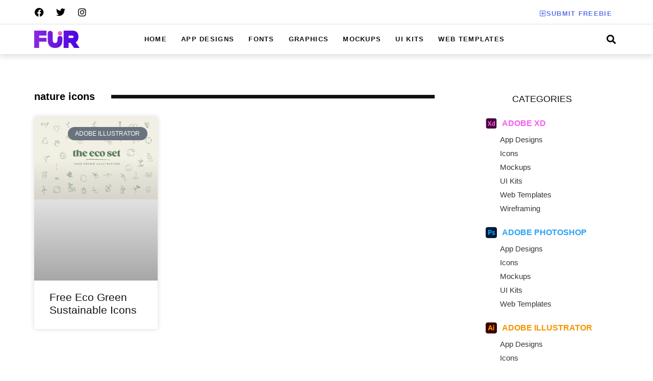

--- FILE ---
content_type: text/html; charset=UTF-8
request_url: https://freeuiresources.com/tag/nature-icons/
body_size: 55272
content:
<!doctype html><html lang="en-US"><head><script data-no-optimize="1">var litespeed_docref=sessionStorage.getItem("litespeed_docref");litespeed_docref&&(Object.defineProperty(document,"referrer",{get:function(){return litespeed_docref}}),sessionStorage.removeItem("litespeed_docref"));</script> <meta charset="UTF-8"><meta name="viewport" content="width=device-width, initial-scale=1"><link rel="profile" href="https://gmpg.org/xfn/11"><meta name='robots' content='index, follow, max-image-preview:large, max-snippet:-1, max-video-preview:-1' /><title>nature icons Archives - Free UI Resources</title><link rel="canonical" href="https://freeuiresources.com/tag/nature-icons/" /><meta property="og:locale" content="en_US" /><meta property="og:type" content="article" /><meta property="og:title" content="nature icons Archives - Free UI Resources" /><meta property="og:url" content="https://freeuiresources.com/tag/nature-icons/" /><meta property="og:site_name" content="Free UI Resources" /><meta name="twitter:card" content="summary_large_image" /><meta name="twitter:site" content="@freeuiresources" /> <script type="application/ld+json" class="yoast-schema-graph">{"@context":"https://schema.org","@graph":[{"@type":"CollectionPage","@id":"https://freeuiresources.com/tag/nature-icons/","url":"https://freeuiresources.com/tag/nature-icons/","name":"nature icons Archives - Free UI Resources","isPartOf":{"@id":"https://freeuiresources.com/#website"},"primaryImageOfPage":{"@id":"https://freeuiresources.com/tag/nature-icons/#primaryimage"},"image":{"@id":"https://freeuiresources.com/tag/nature-icons/#primaryimage"},"thumbnailUrl":"https://freeuiresources.com/wp-content/uploads/2023/12/Free-Eco-Green-Sustainable-Icons.webp","breadcrumb":{"@id":"https://freeuiresources.com/tag/nature-icons/#breadcrumb"},"inLanguage":"en-US"},{"@type":"ImageObject","inLanguage":"en-US","@id":"https://freeuiresources.com/tag/nature-icons/#primaryimage","url":"https://freeuiresources.com/wp-content/uploads/2023/12/Free-Eco-Green-Sustainable-Icons.webp","contentUrl":"https://freeuiresources.com/wp-content/uploads/2023/12/Free-Eco-Green-Sustainable-Icons.webp","width":1200,"height":800,"caption":"Free Eco Green Sustainable Icons"},{"@type":"BreadcrumbList","@id":"https://freeuiresources.com/tag/nature-icons/#breadcrumb","itemListElement":[{"@type":"ListItem","position":1,"name":"Home","item":"https://freeuiresources.com/"},{"@type":"ListItem","position":2,"name":"nature icons"}]},{"@type":"WebSite","@id":"https://freeuiresources.com/#website","url":"https://freeuiresources.com/","name":"Free UI Resources","description":"Free UI Resources","publisher":{"@id":"https://freeuiresources.com/#organization"},"potentialAction":[{"@type":"SearchAction","target":{"@type":"EntryPoint","urlTemplate":"https://freeuiresources.com/?s={search_term_string}"},"query-input":{"@type":"PropertyValueSpecification","valueRequired":true,"valueName":"search_term_string"}}],"inLanguage":"en-US"},{"@type":"Organization","@id":"https://freeuiresources.com/#organization","name":"Free UI Resources","url":"https://freeuiresources.com/","logo":{"@type":"ImageObject","inLanguage":"en-US","@id":"https://freeuiresources.com/#/schema/logo/image/","url":"https://freeuiresources.com/wp-content/uploads/2022/01/free-ui-resources-logo-1.png","contentUrl":"https://freeuiresources.com/wp-content/uploads/2022/01/free-ui-resources-logo-1.png","width":500,"height":192,"caption":"Free UI Resources"},"image":{"@id":"https://freeuiresources.com/#/schema/logo/image/"},"sameAs":["https://www.facebook.com/freeuiresources","https://x.com/freeuiresources","https://in.pinterest.com/freeuiresources/"]}]}</script> <link rel='dns-prefetch' href='//stats.wp.com' /><link rel="alternate" type="application/rss+xml" title="Free UI Resources &raquo; Feed" href="https://freeuiresources.com/feed/" /><link rel="alternate" type="application/rss+xml" title="Free UI Resources &raquo; Comments Feed" href="https://freeuiresources.com/comments/feed/" /><link rel="alternate" type="application/rss+xml" title="Free UI Resources &raquo; nature icons Tag Feed" href="https://freeuiresources.com/tag/nature-icons/feed/" /><style id='wp-img-auto-sizes-contain-inline-css'>img:is([sizes=auto i],[sizes^="auto," i]){contain-intrinsic-size:3000px 1500px}
/*# sourceURL=wp-img-auto-sizes-contain-inline-css */</style><style id="litespeed-ccss">ul{box-sizing:border-box}:root{--wp--preset--font-size--normal:16px;--wp--preset--font-size--huge:42px}.screen-reader-text{clip:rect(1px,1px,1px,1px);word-wrap:normal!important;border:0;-webkit-clip-path:inset(50%);clip-path:inset(50%);height:1px;margin:-1px;overflow:hidden;padding:0;position:absolute;width:1px}body{--wp--preset--color--black:#000;--wp--preset--color--cyan-bluish-gray:#abb8c3;--wp--preset--color--white:#fff;--wp--preset--color--pale-pink:#f78da7;--wp--preset--color--vivid-red:#cf2e2e;--wp--preset--color--luminous-vivid-orange:#ff6900;--wp--preset--color--luminous-vivid-amber:#fcb900;--wp--preset--color--light-green-cyan:#7bdcb5;--wp--preset--color--vivid-green-cyan:#00d084;--wp--preset--color--pale-cyan-blue:#8ed1fc;--wp--preset--color--vivid-cyan-blue:#0693e3;--wp--preset--color--vivid-purple:#9b51e0;--wp--preset--gradient--vivid-cyan-blue-to-vivid-purple:linear-gradient(135deg,rgba(6,147,227,1) 0%,#9b51e0 100%);--wp--preset--gradient--light-green-cyan-to-vivid-green-cyan:linear-gradient(135deg,#7adcb4 0%,#00d082 100%);--wp--preset--gradient--luminous-vivid-amber-to-luminous-vivid-orange:linear-gradient(135deg,rgba(252,185,0,1) 0%,rgba(255,105,0,1) 100%);--wp--preset--gradient--luminous-vivid-orange-to-vivid-red:linear-gradient(135deg,rgba(255,105,0,1) 0%,#cf2e2e 100%);--wp--preset--gradient--very-light-gray-to-cyan-bluish-gray:linear-gradient(135deg,#eee 0%,#a9b8c3 100%);--wp--preset--gradient--cool-to-warm-spectrum:linear-gradient(135deg,#4aeadc 0%,#9778d1 20%,#cf2aba 40%,#ee2c82 60%,#fb6962 80%,#fef84c 100%);--wp--preset--gradient--blush-light-purple:linear-gradient(135deg,#ffceec 0%,#9896f0 100%);--wp--preset--gradient--blush-bordeaux:linear-gradient(135deg,#fecda5 0%,#fe2d2d 50%,#6b003e 100%);--wp--preset--gradient--luminous-dusk:linear-gradient(135deg,#ffcb70 0%,#c751c0 50%,#4158d0 100%);--wp--preset--gradient--pale-ocean:linear-gradient(135deg,#fff5cb 0%,#b6e3d4 50%,#33a7b5 100%);--wp--preset--gradient--electric-grass:linear-gradient(135deg,#caf880 0%,#71ce7e 100%);--wp--preset--gradient--midnight:linear-gradient(135deg,#020381 0%,#2874fc 100%);--wp--preset--font-size--small:13px;--wp--preset--font-size--medium:20px;--wp--preset--font-size--large:36px;--wp--preset--font-size--x-large:42px;--wp--preset--spacing--20:.44rem;--wp--preset--spacing--30:.67rem;--wp--preset--spacing--40:1rem;--wp--preset--spacing--50:1.5rem;--wp--preset--spacing--60:2.25rem;--wp--preset--spacing--70:3.38rem;--wp--preset--spacing--80:5.06rem;--wp--preset--shadow--natural:6px 6px 9px rgba(0,0,0,.2);--wp--preset--shadow--deep:12px 12px 50px rgba(0,0,0,.4);--wp--preset--shadow--sharp:6px 6px 0px rgba(0,0,0,.2);--wp--preset--shadow--outlined:6px 6px 0px -3px rgba(255,255,255,1),6px 6px rgba(0,0,0,1);--wp--preset--shadow--crisp:6px 6px 0px rgba(0,0,0,1)}html{line-height:1.15;-webkit-text-size-adjust:100%}*,:after,:before{box-sizing:border-box}body{margin:0;font-family:-apple-system,BlinkMacSystemFont,Segoe UI,Roboto,Helvetica Neue,Arial,Noto Sans,sans-serif,Apple Color Emoji,Segoe UI Emoji,Segoe UI Symbol,Noto Color Emoji;font-size:1rem;font-weight:400;line-height:1.5;color:#333;background-color:#fff;-webkit-font-smoothing:antialiased;-moz-osx-font-smoothing:grayscale}h1,h3{margin-block-start:.5rem;margin-block-end:1rem;font-family:inherit;font-weight:500;line-height:1.2;color:inherit}h1{font-size:2.5rem}h3{font-size:1.75rem}a{background-color:transparent;text-decoration:none;color:#c36}img{border-style:none;height:auto;max-width:100%}label{display:inline-block;line-height:1;vertical-align:middle}button,input{font-family:inherit;font-size:1rem;line-height:1.5;margin:0}input[type=search]{width:100%;border:1px solid #666;border-radius:3px;padding:.5rem 1rem}button,input{overflow:visible}button{text-transform:none}[type=submit],button{width:auto;-webkit-appearance:button}[type=submit]::-moz-focus-inner,button::-moz-focus-inner{border-style:none;padding:0}[type=submit]:-moz-focusring,button:-moz-focusring{outline:1px dotted ButtonText}[type=submit],button{display:inline-block;font-weight:400;color:#c36;text-align:center;white-space:nowrap;background-color:transparent;border:1px solid #c36;padding:.5rem 1rem;font-size:1rem;border-radius:3px}[type=search]{-webkit-appearance:textfield;outline-offset:-2px}[type=search]::-webkit-search-decoration{-webkit-appearance:none}::-webkit-file-upload-button{-webkit-appearance:button;font:inherit}li,ul{margin-block-start:0;margin-block-end:0;border:0;outline:0;font-size:100%;vertical-align:baseline;background:0 0}.screen-reader-text{clip:rect(1px,1px,1px,1px);height:1px;overflow:hidden;position:absolute!important;width:1px;word-wrap:normal!important}.site-navigation{grid-area:nav-menu;display:flex;align-items:center;flex-grow:1}[class*=" eicon-"]{display:inline-block;font-family:eicons;font-size:inherit;font-weight:400;font-style:normal;font-variant:normal;line-height:1;text-rendering:auto;-webkit-font-smoothing:antialiased;-moz-osx-font-smoothing:grayscale}.eicon-menu-bar:before{content:"\e816"}.eicon-close:before{content:"\e87f"}.elementor-screen-only,.screen-reader-text{position:absolute;top:-10000em;width:1px;height:1px;margin:-1px;padding:0;overflow:hidden;clip:rect(0,0,0,0);border:0}.elementor *,.elementor :after,.elementor :before{box-sizing:border-box}.elementor a{box-shadow:none;text-decoration:none}.elementor img{height:auto;max-width:100%;border:none;border-radius:0;box-shadow:none}.elementor-widget-wrap .elementor-element.elementor-widget__width-auto{max-width:100%}.elementor-element{--flex-direction:initial;--flex-wrap:initial;--justify-content:initial;--align-items:initial;--align-content:initial;--gap:initial;--flex-basis:initial;--flex-grow:initial;--flex-shrink:initial;--order:initial;--align-self:initial;flex-basis:var(--flex-basis);flex-grow:var(--flex-grow);flex-shrink:var(--flex-shrink);order:var(--order);align-self:var(--align-self)}.elementor-align-right{text-align:right}.elementor-align-right .elementor-button{width:auto}.elementor-align-left{text-align:left}:root{--page-title-display:block}.elementor-section{position:relative}.elementor-section .elementor-container{display:flex;margin-right:auto;margin-left:auto;position:relative}@media (max-width:1024px){.elementor-section .elementor-container{flex-wrap:wrap}}.elementor-section.elementor-section-boxed>.elementor-container{max-width:1140px}.elementor-widget-wrap{position:relative;width:100%;flex-wrap:wrap;align-content:flex-start}.elementor:not(.elementor-bc-flex-widget) .elementor-widget-wrap{display:flex}.elementor-widget-wrap>.elementor-element{width:100%}.elementor-widget{position:relative}.elementor-widget:not(:last-child){margin-bottom:20px}.elementor-column{position:relative;min-height:1px;display:flex}.elementor-column-gap-default>.elementor-column>.elementor-element-populated{padding:10px}@media (min-width:768px){.elementor-column.elementor-col-33{width:33.333%}.elementor-column.elementor-col-50{width:50%}.elementor-column.elementor-col-100{width:100%}}@media (max-width:767px){.elementor-column{width:100%}}.elementor-grid{display:grid;grid-column-gap:var(--grid-column-gap);grid-row-gap:var(--grid-row-gap)}.elementor-grid .elementor-grid-item{min-width:0}.elementor-grid-0 .elementor-grid{display:inline-block;width:100%;word-spacing:var(--grid-column-gap);margin-bottom:calc(-1*var(--grid-row-gap))}.elementor-grid-0 .elementor-grid .elementor-grid-item{display:inline-block;margin-bottom:var(--grid-row-gap);word-break:break-word}.elementor-grid-3 .elementor-grid{grid-template-columns:repeat(3,1fr)}@media (max-width:1024px){.elementor-grid-tablet-2 .elementor-grid{grid-template-columns:repeat(2,1fr)}}@media (max-width:767px){.elementor-grid-mobile-1 .elementor-grid{grid-template-columns:repeat(1,1fr)}}.elementor-button{display:inline-block;line-height:1;background-color:#69727d;font-size:15px;padding:12px 24px;border-radius:3px;color:#fff;fill:#fff;text-align:center}.elementor-button:visited{color:#fff}.elementor-button-content-wrapper{display:flex;justify-content:center}.elementor-button-icon{flex-grow:0;order:5}.elementor-button-text{flex-grow:1;order:10;display:inline-block}.elementor-button .elementor-align-icon-left{margin-right:5px;order:5}.elementor-button span{text-decoration:inherit}.elementor-icon{display:inline-block;line-height:1;color:#69727d;font-size:50px;text-align:center}.elementor-icon i{width:1em;height:1em;position:relative;display:block}.elementor-icon i:before{position:absolute;left:50%;transform:translateX(-50%)}.elementor-element{--swiper-theme-color:#000;--swiper-navigation-size:44px;--swiper-pagination-bullet-size:6px;--swiper-pagination-bullet-horizontal-gap:6px}.elementor .elementor-element ul.elementor-icon-list-items{padding:0}@media (max-width:767px){.elementor .elementor-hidden-mobile,.elementor .elementor-hidden-phone{display:none}}@media (min-width:768px) and (max-width:1024px){.elementor .elementor-hidden-tablet{display:none}}.elementor-widget-divider{--divider-border-style:none;--divider-border-width:1px;--divider-color:#0c0d0e;--divider-icon-size:20px;--divider-element-spacing:10px;--divider-pattern-height:24px;--divider-pattern-size:20px;--divider-pattern-url:none;--divider-pattern-repeat:repeat-x}.elementor-widget-divider .elementor-divider{display:flex}.elementor-widget-divider .elementor-divider__text{font-size:15px;line-height:1;max-width:95%}.elementor-widget-divider .elementor-divider__element{margin:0 var(--divider-element-spacing);flex-shrink:0}.elementor-widget-divider .elementor-divider-separator{display:flex;margin:0;direction:ltr}.elementor-widget-divider--view-line_text .elementor-divider-separator{align-items:center}.elementor-widget-divider--view-line_text .elementor-divider-separator:after,.elementor-widget-divider--view-line_text .elementor-divider-separator:before{display:block;content:"";border-block-end:0;flex-grow:1;border-block-start:var(--divider-border-width) var(--divider-border-style) var(--divider-color)}.elementor-widget-divider--element-align-left .elementor-divider-separator:before{content:none}.elementor-widget-divider--element-align-left .elementor-divider__element{margin-left:0}.elementor-heading-title{padding:0;margin:0;line-height:1}.elementor-widget .elementor-icon-list-items{list-style-type:none;margin:0;padding:0}.elementor-widget .elementor-icon-list-item{margin:0;padding:0;position:relative}.elementor-widget .elementor-icon-list-item:after{position:absolute;bottom:0;width:100%}.elementor-widget .elementor-icon-list-item,.elementor-widget .elementor-icon-list-item a{display:flex;font-size:inherit;align-items:var(--icon-vertical-align,center)}.elementor-widget .elementor-icon-list-icon+.elementor-icon-list-text{align-self:center;padding-left:5px}.elementor-widget .elementor-icon-list-icon{display:flex;position:relative;top:var(--icon-vertical-offset,initial)}.elementor-widget .elementor-icon-list-icon svg{width:var(--e-icon-list-icon-size,1em);height:var(--e-icon-list-icon-size,1em)}.elementor-widget.elementor-widget-icon-list .elementor-icon-list-icon{text-align:var(--e-icon-list-icon-align)}.elementor-widget.elementor-widget-icon-list .elementor-icon-list-icon svg{margin:var(--e-icon-list-icon-margin,0 calc(var(--e-icon-list-icon-size,1em)*.25) 0 0)}.elementor-widget.elementor-list-item-link-full_width a{width:100%}.elementor-widget.elementor-align-left .elementor-icon-list-item,.elementor-widget.elementor-align-left .elementor-icon-list-item a{justify-content:flex-start;text-align:left}.elementor-widget:not(.elementor-align-right) .elementor-icon-list-item:after{left:0}.elementor-widget:not(.elementor-align-left) .elementor-icon-list-item:after{right:0}@media (min-width:-1){.elementor-widget:not(.elementor-widescreen-align-right) .elementor-icon-list-item:after{left:0}.elementor-widget:not(.elementor-widescreen-align-left) .elementor-icon-list-item:after{right:0}}@media (max-width:-1){.elementor-widget:not(.elementor-laptop-align-right) .elementor-icon-list-item:after{left:0}.elementor-widget:not(.elementor-laptop-align-left) .elementor-icon-list-item:after{right:0}}@media (max-width:-1){.elementor-widget:not(.elementor-tablet_extra-align-right) .elementor-icon-list-item:after{left:0}.elementor-widget:not(.elementor-tablet_extra-align-left) .elementor-icon-list-item:after{right:0}}@media (max-width:1024px){.elementor-widget:not(.elementor-tablet-align-right) .elementor-icon-list-item:after{left:0}.elementor-widget:not(.elementor-tablet-align-left) .elementor-icon-list-item:after{right:0}}@media (max-width:-1){.elementor-widget:not(.elementor-mobile_extra-align-right) .elementor-icon-list-item:after{left:0}.elementor-widget:not(.elementor-mobile_extra-align-left) .elementor-icon-list-item:after{right:0}}@media (max-width:767px){.elementor-widget:not(.elementor-mobile-align-right) .elementor-icon-list-item:after{left:0}.elementor-widget:not(.elementor-mobile-align-left) .elementor-icon-list-item:after{right:0}}.elementor-widget-image{text-align:center}.elementor-widget-image a{display:inline-block}.elementor-widget-image img{vertical-align:middle;display:inline-block}.elementor-widget-social-icons.elementor-grid-0 .elementor-widget-container{line-height:1;font-size:0}.elementor-widget-social-icons .elementor-grid{grid-column-gap:var(--grid-column-gap,5px);grid-row-gap:var(--grid-row-gap,5px);grid-template-columns:var(--grid-template-columns);justify-content:var(--justify-content,center);justify-items:var(--justify-content,center)}.elementor-icon.elementor-social-icon{font-size:var(--icon-size,25px);line-height:var(--icon-size,25px);width:calc(var(--icon-size,25px) + 2*var(--icon-padding,.5em));height:calc(var(--icon-size,25px) + 2*var(--icon-padding,.5em))}.elementor-social-icon{--e-social-icon-icon-color:#fff;display:inline-flex;background-color:#69727d;align-items:center;justify-content:center;text-align:center}.elementor-social-icon i{color:var(--e-social-icon-icon-color)}.elementor-social-icon:last-child{margin:0}.elementor-social-icon-facebook{background-color:#3b5998}.elementor-social-icon-instagram{background-color:#262626}.elementor-social-icon-twitter{background-color:#1da1f2}.elementor-shape-rounded .elementor-icon.elementor-social-icon{border-radius:10%}.elementor-kit-3930{--e-global-color-primary:#111;--e-global-color-secondary:#fff;--e-global-color-text:#7A7A7A00;--e-global-color-accent:#a4a4a4;--e-global-color-fa8e8c6:#5d74eb;--e-global-color-e842da5:#000;--e-global-color-c8e237c:#484848;--e-global-color-e8b0ae9:#f5f5f5;--e-global-color-ad548a5:#727272;--e-global-color-84785d8:#4f4f4f;--e-global-color-9d6ffd3:#c4c4c4;--e-global-color-13beda9:#e6e6e6;--e-global-color-1d0f847:#FFFFFF29;--e-global-color-6e7f15f:#5D74EBE6;--e-global-color-a83955f:#343434;--e-global-color-d0103b0:#FFFFFF80;--e-global-color-37c556d:#111111A1;--e-global-color-734f927:#919191;--e-global-color-40a520b:#11111100;--e-global-color-213a54f:#111111CC;--e-global-color-2b29b01:#f2f2f2;--e-global-color-e48575d:#6b6b6b;--e-global-typography-primary-font-family:"Inter";--e-global-typography-primary-font-size:13px;--e-global-typography-primary-font-weight:400;--e-global-typography-primary-line-height:16px;--e-global-typography-secondary-font-family:"Inter";--e-global-typography-secondary-font-size:13px;--e-global-typography-secondary-font-weight:600;--e-global-typography-secondary-text-transform:uppercase;--e-global-typography-secondary-line-height:16px;--e-global-typography-secondary-letter-spacing:1.3px;--e-global-typography-text-font-family:"Inter";--e-global-typography-text-font-size:17px;--e-global-typography-text-font-weight:700;--e-global-typography-text-line-height:26px;--e-global-typography-accent-font-family:"Inter";--e-global-typography-accent-font-size:35px;--e-global-typography-accent-font-weight:800;--e-global-typography-accent-line-height:43px;--e-global-typography-2e38f91-font-family:"Inter";--e-global-typography-2e38f91-font-size:11px;--e-global-typography-2e38f91-font-weight:600;--e-global-typography-2e38f91-text-transform:uppercase;--e-global-typography-2e38f91-line-height:11px;--e-global-typography-2e38f91-letter-spacing:.66px;--e-global-typography-e1672ad-font-family:"Inter";--e-global-typography-e1672ad-font-size:11px;--e-global-typography-e1672ad-font-weight:400;--e-global-typography-e1672ad-text-transform:uppercase;--e-global-typography-e1672ad-line-height:11px;--e-global-typography-e1672ad-letter-spacing:.66px;--e-global-typography-fc037f2-font-family:"Inter";--e-global-typography-fc037f2-font-size:23px;--e-global-typography-fc037f2-font-weight:900;--e-global-typography-fc037f2-text-transform:uppercase;--e-global-typography-fc037f2-line-height:29px;--e-global-typography-fc037f2-letter-spacing:1.38px;--e-global-typography-56f1982-font-family:"Inter";--e-global-typography-56f1982-font-size:20px;--e-global-typography-56f1982-font-weight:900;--e-global-typography-56f1982-line-height:29px;--e-global-typography-1c1c589-font-family:"Inter";--e-global-typography-1c1c589-font-size:33px;--e-global-typography-1c1c589-font-weight:800;--e-global-typography-1c1c589-line-height:45px;--e-global-typography-0999157-font-family:"Spartan";--e-global-typography-0999157-font-size:14px;--e-global-typography-0999157-font-weight:600;--e-global-typography-0999157-line-height:23px;--e-global-typography-9ed9912-font-family:"Lato";--e-global-typography-9ed9912-font-size:15px;--e-global-typography-9ed9912-font-weight:600;--e-global-typography-9ed9912-line-height:23px;--e-global-typography-7f26be1-font-family:"Inter";--e-global-typography-7f26be1-font-size:14px;--e-global-typography-7f26be1-font-weight:500;--e-global-typography-7f26be1-line-height:23px;--e-global-typography-135dfc7-font-family:"Inter";--e-global-typography-135dfc7-font-size:27px;--e-global-typography-135dfc7-font-weight:800;--e-global-typography-135dfc7-line-height:36px;--e-global-typography-ec805b6-font-family:"Inter";--e-global-typography-ec805b6-font-size:30px;--e-global-typography-ec805b6-font-weight:900;--e-global-typography-ec805b6-line-height:29px;--e-global-typography-9051185-font-family:"Inter";--e-global-typography-9051185-font-size:55px;--e-global-typography-9051185-font-weight:800;--e-global-typography-9051185-line-height:63px;--e-global-typography-bd381f6-font-family:"Inter";--e-global-typography-bd381f6-font-size:21px;--e-global-typography-bd381f6-font-weight:700;--e-global-typography-bd381f6-line-height:26px;--e-global-typography-1d62a9a-font-family:"Lato";--e-global-typography-1d62a9a-font-size:35px;--e-global-typography-1d62a9a-font-weight:400;--e-global-typography-1d62a9a-line-height:47px;--e-global-typography-eb396bc-font-family:"Lato";--e-global-typography-eb396bc-font-size:18px;--e-global-typography-eb396bc-font-weight:400;--e-global-typography-eb396bc-line-height:31px;--e-global-typography-2f40295-font-family:"Inter";--e-global-typography-2f40295-font-size:21px;--e-global-typography-2f40295-font-weight:600;--e-global-typography-2f40295-text-transform:uppercase;--e-global-typography-2f40295-line-height:25px;--e-global-typography-2f40295-letter-spacing:2.1px;--e-global-typography-8b4b470-font-family:"Inter";--e-global-typography-8b4b470-font-size:13px;--e-global-typography-8b4b470-font-weight:600;--e-global-typography-8b4b470-text-transform:capitalize;--e-global-typography-8b4b470-line-height:16px;--e-global-typography-a348868-font-family:"Lato";--e-global-typography-a348868-font-size:15px;--e-global-typography-a348868-font-weight:400;--e-global-typography-a348868-line-height:27px;--e-global-typography-dc0056e-font-family:"Inter";--e-global-typography-dc0056e-font-size:11px;--e-global-typography-dc0056e-font-weight:600;--e-global-typography-dc0056e-text-transform:uppercase;--e-global-typography-dc0056e-line-height:13px;--e-global-typography-dc0056e-letter-spacing:1.1px;--e-global-typography-f959922-font-family:"Inter";--e-global-typography-f959922-font-size:44px;--e-global-typography-f959922-font-weight:400;--e-global-typography-f959922-line-height:1em;--e-global-typography-b59fbee-font-family:"Inter";--e-global-typography-b59fbee-font-size:17px;--e-global-typography-b59fbee-font-weight:800;--e-global-typography-b59fbee-line-height:36px;--e-global-typography-d56dd5e-font-family:"Spartan";--e-global-typography-d56dd5e-font-size:18px;--e-global-typography-d56dd5e-font-weight:600;--e-global-typography-d56dd5e-line-height:31px;--e-global-typography-a822638-font-family:"Inter";--e-global-typography-a822638-font-size:334px;--e-global-typography-a822638-font-weight:800;--e-global-typography-a822638-line-height:1em;--e-global-typography-a00ddf8-font-family:"Inter";--e-global-typography-a00ddf8-font-size:21px;--e-global-typography-a00ddf8-font-weight:400;--e-global-typography-a00ddf8-line-height:23px;--e-global-typography-8e8bcee-font-family:"Lato";--e-global-typography-8e8bcee-font-size:15px;--e-global-typography-8e8bcee-font-weight:400;--e-global-typography-8e8bcee-line-height:24px;--e-global-typography-a5cc274-font-family:"Inter";--e-global-typography-a5cc274-font-size:33px;--e-global-typography-a5cc274-font-weight:200;--e-global-typography-a5cc274-text-transform:uppercase;--e-global-typography-a5cc274-line-height:39px;--e-global-typography-a5cc274-letter-spacing:1.98px;--e-global-typography-16d21a6-font-family:"Inter";--e-global-typography-16d21a6-font-size:32px;--e-global-typography-16d21a6-font-weight:900;--e-global-typography-16d21a6-line-height:39px;--e-global-typography-26221c6-font-family:"Inter";--e-global-typography-26221c6-font-size:27px;--e-global-typography-26221c6-font-weight:700;--e-global-typography-26221c6-line-height:36px;--e-global-typography-bcb360c-font-family:"Inter";--e-global-typography-bcb360c-font-size:80px;--e-global-typography-bcb360c-font-weight:900;--e-global-typography-bcb360c-line-height:1em;--e-global-typography-8cbc784-font-family:"Inter";--e-global-typography-8cbc784-font-size:37px;--e-global-typography-8cbc784-font-weight:800;--e-global-typography-8cbc784-text-transform:capitalize;--e-global-typography-8cbc784-line-height:1em;--e-global-typography-9c97e8d-font-family:"Inter";--e-global-typography-9c97e8d-font-size:13px;--e-global-typography-9c97e8d-font-weight:400;--e-global-typography-9c97e8d-text-transform:uppercase;--e-global-typography-9c97e8d-line-height:13px;--e-global-typography-9c97e8d-letter-spacing:1.3px;--e-global-typography-90cd057-font-family:"Inter";--e-global-typography-90cd057-font-size:14px;--e-global-typography-90cd057-font-weight:600;--e-global-typography-90cd057-line-height:23px;--e-global-typography-0f1e23a-font-family:"Inter";--e-global-typography-0f1e23a-font-size:11px;--e-global-typography-0f1e23a-font-weight:300;--e-global-typography-0f1e23a-text-transform:uppercase;--e-global-typography-0f1e23a-line-height:42px;--e-global-typography-0f1e23a-letter-spacing:.66px;--e-global-typography-a43ad2c-font-family:"Lato";--e-global-typography-a43ad2c-font-size:15px;--e-global-typography-a43ad2c-font-weight:400;--e-global-typography-a43ad2c-line-height:37px;--e-global-typography-ebd76ca-font-family:"Inter";--e-global-typography-ebd76ca-font-size:62px;--e-global-typography-ebd76ca-font-weight:900;--e-global-typography-ebd76ca-line-height:75px;--e-global-typography-0eb06a8-font-family:"Inter";--e-global-typography-0eb06a8-font-size:17px;--e-global-typography-0eb06a8-font-weight:500;--e-global-typography-0eb06a8-line-height:26px;--e-global-typography-d7cabf4-font-family:"Inter";--e-global-typography-d7cabf4-font-size:14px;--e-global-typography-d7cabf4-font-weight:700;--e-global-typography-d7cabf4-line-height:23px;--e-global-typography-221312c-font-family:"Inter";--e-global-typography-221312c-font-size:27px;--e-global-typography-221312c-font-weight:600;--e-global-typography-221312c-line-height:36px;--e-global-typography-d271655-font-family:"Inter";--e-global-typography-d271655-font-size:21px;--e-global-typography-d271655-font-weight:600;--e-global-typography-d271655-line-height:29px;--e-global-typography-61eac81-font-family:"Inter";--e-global-typography-61eac81-font-size:43px;--e-global-typography-61eac81-font-weight:900;--e-global-typography-61eac81-text-transform:uppercase;--e-global-typography-61eac81-line-height:1em;--e-global-typography-61eac81-letter-spacing:2.58px;--e-global-typography-a171ac3-font-family:"Inter";--e-global-typography-a171ac3-font-size:33px;--e-global-typography-a171ac3-font-weight:900;--e-global-typography-a171ac3-text-transform:none;--e-global-typography-a171ac3-line-height:29px;--e-global-typography-bf14e51-font-family:"Inter";--e-global-typography-bf14e51-font-size:19px;--e-global-typography-bf14e51-font-weight:700;--e-global-typography-bf14e51-line-height:28px;--e-global-typography-8f2ed6a-font-family:"Inter";--e-global-typography-8f2ed6a-font-size:63px;--e-global-typography-8f2ed6a-font-weight:900;--e-global-typography-8f2ed6a-text-transform:none;--e-global-typography-8f2ed6a-font-style:normal;--e-global-typography-8f2ed6a-line-height:76px;--e-global-typography-8f2ed6a-letter-spacing:0px;--e-global-typography-391a607-font-family:"Inter";--e-global-typography-391a607-font-size:43px;--e-global-typography-391a607-font-weight:900;--e-global-typography-391a607-text-transform:none;--e-global-typography-391a607-font-style:normal;--e-global-typography-391a607-line-height:52px;--e-global-typography-391a607-letter-spacing:0px;--e-global-typography-d38a9aa-font-family:"Inter";--e-global-typography-d38a9aa-font-size:23px;--e-global-typography-d38a9aa-font-weight:500;--e-global-typography-d38a9aa-line-height:1em;--e-global-typography-a44b7c8-font-family:"Inter";--e-global-typography-a44b7c8-font-size:43px;--e-global-typography-a44b7c8-font-weight:900;--e-global-typography-a44b7c8-line-height:57px;--e-global-typography-95c646e-font-family:"Inter";--e-global-typography-95c646e-font-size:13px;--e-global-typography-95c646e-font-weight:600;--e-global-typography-95c646e-text-transform:uppercase;--e-global-typography-95c646e-font-style:normal;--e-global-typography-95c646e-line-height:16px;--e-global-typography-95c646e-letter-spacing:1.3px;--e-global-typography-ec71227-font-family:"Lato";--e-global-typography-ec71227-font-size:17px;--e-global-typography-ec71227-font-weight:400;--e-global-typography-ec71227-line-height:31px;--e-global-typography-c158db3-font-family:"Inter";--e-global-typography-c158db3-font-size:113px;--e-global-typography-c158db3-font-weight:900;--e-global-typography-c158db3-line-height:137px;--e-global-typography-0099587-font-family:"Inter";--e-global-typography-0099587-font-size:21px;--e-global-typography-0099587-font-weight:500;--e-global-typography-0099587-line-height:25px;--e-global-typography-8fcdd80-font-family:"Lato";--e-global-typography-8fcdd80-font-size:21px;--e-global-typography-8fcdd80-font-weight:500;--e-global-typography-8fcdd80-line-height:33px;--e-global-typography-dd1c42f-font-family:"Lato";--e-global-typography-dd1c42f-font-size:16px;--e-global-typography-dd1c42f-font-weight:400;--e-global-typography-dd1c42f-line-height:26px;--e-global-typography-da50df3-font-family:"Inter";--e-global-typography-da50df3-font-size:23px;--e-global-typography-da50df3-font-weight:600;--e-global-typography-da50df3-text-transform:uppercase;--e-global-typography-da50df3-line-height:28px;--e-global-typography-da50df3-letter-spacing:2.3px;color:#000;font-family:"Lato",Sans-serif;font-size:15px;font-weight:400;text-transform:none;font-style:normal;text-decoration:none;line-height:27px;letter-spacing:0px}.elementor-kit-3930 a{color:#5d74eb;text-transform:none;font-style:normal;letter-spacing:0px}.elementor-kit-3930 h1{color:#111;text-transform:none;font-style:normal;letter-spacing:0px}.elementor-kit-3930 h3{color:#111;text-transform:none;font-style:normal;letter-spacing:0px}.elementor-kit-3930 button,.elementor-kit-3930 .elementor-button{font-family:"Inter",Sans-serif;font-size:13px;font-weight:600;line-height:16px;letter-spacing:1.3px;color:#5d74eb;background-color:#fff;border-style:solid;border-width:1px;border-color:#5d74eb;border-radius:0;padding:20px 45px}.elementor-kit-3930 input:not([type=button]):not([type=submit]){font-family:"Inter",Sans-serif;font-size:14px;font-weight:500;text-transform:none;font-style:normal;line-height:23px;color:#727272;background-color:#FFFFFF00;border-style:solid;border-width:1px;border-color:#4f4f4f;border-radius:0;padding:17px 29px}.elementor-section.elementor-section-boxed>.elementor-container{max-width:1140px}.elementor-widget:not(:last-child){margin-block-end:20px}.elementor-element{--widgets-spacing:20px 20px}@media (max-width:1024px){.elementor-kit-3930{--e-global-typography-accent-font-size:28px;--e-global-typography-accent-line-height:1.23em;--e-global-typography-fc037f2-font-size:21px;--e-global-typography-fc037f2-line-height:1.26em;--e-global-typography-56f1982-font-size:18px;--e-global-typography-56f1982-line-height:26px;--e-global-typography-1c1c589-font-size:26px;--e-global-typography-1c1c589-line-height:1.36em;--e-global-typography-135dfc7-font-size:24px;--e-global-typography-135dfc7-line-height:1.33em;--e-global-typography-ec805b6-font-size:26px;--e-global-typography-9051185-font-size:38px;--e-global-typography-9051185-line-height:1.15em;--e-global-typography-bd381f6-font-size:18px;--e-global-typography-bd381f6-line-height:1.24em;--e-global-typography-1d62a9a-font-size:28px;--e-global-typography-1d62a9a-line-height:1.34em;--e-global-typography-a348868-line-height:24px;--e-global-typography-f959922-font-size:36px;--e-global-typography-a822638-font-size:250px;--e-global-typography-a5cc274-font-size:29px;--e-global-typography-a5cc274-line-height:1.18em;--e-global-typography-16d21a6-font-size:28px;--e-global-typography-16d21a6-line-height:1.2em;--e-global-typography-26221c6-font-size:24px;--e-global-typography-26221c6-line-height:1.33em;--e-global-typography-bcb360c-font-size:56px;--e-global-typography-8cbc784-font-size:32px;--e-global-typography-ebd76ca-font-size:44px;--e-global-typography-ebd76ca-line-height:1.2em;--e-global-typography-221312c-font-size:24px;--e-global-typography-221312c-line-height:1.33em;--e-global-typography-61eac81-font-size:30px;--e-global-typography-a171ac3-font-size:29px;--e-global-typography-a171ac3-line-height:1em;--e-global-typography-8f2ed6a-font-size:40px;--e-global-typography-8f2ed6a-line-height:1.2em;--e-global-typography-391a607-font-size:36px;--e-global-typography-391a607-line-height:1.2em;--e-global-typography-d38a9aa-font-size:21px;--e-global-typography-a44b7c8-font-size:36px;--e-global-typography-a44b7c8-line-height:1.3em;--e-global-typography-c158db3-font-size:70px;--e-global-typography-c158db3-line-height:1.2em;--e-global-typography-0099587-font-size:18px;--e-global-typography-0099587-line-height:22px;--e-global-typography-8fcdd80-font-size:18px;--e-global-typography-8fcdd80-line-height:22px;--e-global-typography-da50df3-font-size:21px;--e-global-typography-da50df3-line-height:25px}.elementor-section.elementor-section-boxed>.elementor-container{max-width:1024px}}@media (max-width:767px){.elementor-kit-3930{--e-global-typography-accent-font-size:22px;--e-global-typography-fc037f2-font-size:18px;--e-global-typography-56f1982-font-size:16px;--e-global-typography-56f1982-line-height:22px;--e-global-typography-1c1c589-font-size:20px;--e-global-typography-135dfc7-font-size:20px;--e-global-typography-ec805b6-font-size:23px;--e-global-typography-9051185-font-size:28px;--e-global-typography-1d62a9a-font-size:22px;--e-global-typography-a348868-line-height:20px;--e-global-typography-f959922-font-size:30px;--e-global-typography-a822638-font-size:100px;--e-global-typography-a5cc274-font-size:25px;--e-global-typography-16d21a6-font-size:24px;--e-global-typography-26221c6-font-size:20px;--e-global-typography-bcb360c-font-size:38px;--e-global-typography-8cbc784-font-size:26px;--e-global-typography-90cd057-font-size:12px;--e-global-typography-ebd76ca-font-size:32px;--e-global-typography-221312c-font-size:20px;--e-global-typography-d271655-font-size:18px;--e-global-typography-d271655-line-height:24px;--e-global-typography-61eac81-font-size:24px;--e-global-typography-a171ac3-font-size:25px;--e-global-typography-8f2ed6a-font-size:28px;--e-global-typography-391a607-font-size:26px;--e-global-typography-d38a9aa-font-size:18px;--e-global-typography-a44b7c8-font-size:26px;--e-global-typography-c158db3-font-size:30px;--e-global-typography-da50df3-font-size:18px;--e-global-typography-da50df3-line-height:22px}.elementor-section.elementor-section-boxed>.elementor-container{max-width:767px}}.elementor-4006 .elementor-element.elementor-element-49b09831>.elementor-container{max-width:1176px}.elementor-4006 .elementor-element.elementor-element-49b09831:not(.elementor-motion-effects-element-type-background){background-color:var(--e-global-color-secondary)}.elementor-4006 .elementor-element.elementor-element-49b09831{padding:8px 0}.elementor-4006 .elementor-element.elementor-element-406a9baa.elementor-column.elementor-element[data-element_type="column"]>.elementor-widget-wrap.elementor-element-populated{align-content:center;align-items:center}.elementor-4006 .elementor-element.elementor-element-406a9baa>.elementor-element-populated{margin:0 15px 0 16px;--e-column-margin-right:15px;--e-column-margin-left:16px}.elementor-4006 .elementor-element.elementor-element-631ff7b0{--grid-template-columns:repeat(0,auto);--icon-size:18px;--grid-column-gap:24px;--grid-row-gap:0px;width:auto;max-width:auto}.elementor-4006 .elementor-element.elementor-element-631ff7b0 .elementor-widget-container{text-align:center}.elementor-4006 .elementor-element.elementor-element-631ff7b0 .elementor-social-icon{background-color:var(--e-global-color-text);--icon-padding:0em}.elementor-4006 .elementor-element.elementor-element-631ff7b0 .elementor-social-icon i{color:var(--e-global-color-e842da5)}.elementor-4006 .elementor-element.elementor-element-631ff7b0>.elementor-widget-container{padding:0 35px 0 0;border-style:solid;border-width:0}.elementor-4006 .elementor-element.elementor-element-225a6bd8.elementor-column.elementor-element[data-element_type="column"]>.elementor-widget-wrap.elementor-element-populated{align-content:center;align-items:center}.elementor-4006 .elementor-element.elementor-element-225a6bd8.elementor-column>.elementor-widget-wrap{justify-content:flex-end}.elementor-4006 .elementor-element.elementor-element-225a6bd8>.elementor-element-populated{margin:4px 28px 0 15px;--e-column-margin-right:28px;--e-column-margin-left:15px}.elementor-4006 .elementor-element.elementor-element-7629cf1 .elementor-button .elementor-align-icon-left{margin-right:8px}.elementor-4006 .elementor-element.elementor-element-7629cf1 .elementor-button{font-family:var(--e-global-typography-secondary-font-family),Sans-serif;font-size:var(--e-global-typography-secondary-font-size);font-weight:var(--e-global-typography-secondary-font-weight);text-transform:var(--e-global-typography-secondary-text-transform);line-height:var(--e-global-typography-secondary-line-height);letter-spacing:var(--e-global-typography-secondary-letter-spacing);fill:var(--e-global-color-fa8e8c6);color:var(--e-global-color-fa8e8c6);background-color:var(--e-global-color-text);border-style:solid;border-width:0;padding:0}.elementor-4006 .elementor-element.elementor-element-7629cf1>.elementor-widget-container{padding:0 0 0 35px}.elementor-4006 .elementor-element.elementor-element-7629cf1{width:auto;max-width:auto}.elementor-4006 .elementor-element.elementor-element-7e54dbfa>.elementor-container{max-width:1176px}.elementor-4006 .elementor-element.elementor-element-7e54dbfa:not(.elementor-motion-effects-element-type-background){background-color:var(--e-global-color-secondary)}.elementor-4006 .elementor-element.elementor-element-7e54dbfa{border-style:solid;border-width:1px 0 0;border-color:var(--e-global-color-13beda9);box-shadow:0px 5px 10px 0px rgba(192.75000000000003,192.75000000000003,192.75000000000003,.5);padding:12px 0}.elementor-4006 .elementor-element.elementor-element-707a25cb.elementor-column.elementor-element[data-element_type="column"]>.elementor-widget-wrap.elementor-element-populated{align-content:center;align-items:center}.elementor-4006 .elementor-element.elementor-element-707a25cb.elementor-column>.elementor-widget-wrap{justify-content:flex-start}.elementor-4006 .elementor-element.elementor-element-707a25cb>.elementor-element-populated{margin:0 15px;--e-column-margin-right:15px;--e-column-margin-left:15px}.elementor-4006 .elementor-element.elementor-element-15f6455{text-align:left}.elementor-4006 .elementor-element.elementor-element-15f6455 img{width:80%}.elementor-4006 .elementor-element.elementor-element-bfd965e.elementor-column.elementor-element[data-element_type="column"]>.elementor-widget-wrap.elementor-element-populated{align-content:center;align-items:center}.elementor-4006 .elementor-element.elementor-element-bfd965e.elementor-column>.elementor-widget-wrap{justify-content:center}.elementor-4006 .elementor-element.elementor-element-bfd965e>.elementor-element-populated{margin:0 15px;--e-column-margin-right:15px;--e-column-margin-left:15px}.elementor-4006 .elementor-element.elementor-element-ef92b46 .elementor-menu-toggle{margin:0 auto;background-color:var(--e-global-color-primary);border-width:0;border-radius:0}.elementor-4006 .elementor-element.elementor-element-ef92b46 .elementor-nav-menu .elementor-item{font-family:var(--e-global-typography-secondary-font-family),Sans-serif;font-size:var(--e-global-typography-secondary-font-size);font-weight:var(--e-global-typography-secondary-font-weight);text-transform:var(--e-global-typography-secondary-text-transform);line-height:var(--e-global-typography-secondary-line-height);letter-spacing:var(--e-global-typography-secondary-letter-spacing)}.elementor-4006 .elementor-element.elementor-element-ef92b46 .elementor-nav-menu--main .elementor-item{color:var(--e-global-color-primary);fill:var(--e-global-color-primary);padding-left:0;padding-right:0;padding-top:0;padding-bottom:0}.elementor-4006 .elementor-element.elementor-element-ef92b46 .elementor-nav-menu--main:not(.e--pointer-framed) .elementor-item:before,.elementor-4006 .elementor-element.elementor-element-ef92b46 .elementor-nav-menu--main:not(.e--pointer-framed) .elementor-item:after{background-color:var(--e-global-color-fa8e8c6)}.elementor-4006 .elementor-element.elementor-element-ef92b46 .e--pointer-underline .elementor-item:after{height:1px}.elementor-4006 .elementor-element.elementor-element-ef92b46{--e-nav-menu-horizontal-menu-item-margin:calc(28px/2);--nav-menu-icon-size:24px;width:auto;max-width:auto}.elementor-4006 .elementor-element.elementor-element-ef92b46 .elementor-nav-menu--dropdown a,.elementor-4006 .elementor-element.elementor-element-ef92b46 .elementor-menu-toggle{color:var(--e-global-color-secondary)}.elementor-4006 .elementor-element.elementor-element-ef92b46 .elementor-nav-menu--dropdown{background-color:var(--e-global-color-primary);border-style:solid;border-width:21px 45px 22px 0;border-color:var(--e-global-color-primary);border-radius:0}.elementor-4006 .elementor-element.elementor-element-ef92b46 .elementor-nav-menu--dropdown .elementor-item,.elementor-4006 .elementor-element.elementor-element-ef92b46 .elementor-nav-menu--dropdown .elementor-sub-item{font-family:var(--e-global-typography-8b4b470-font-family),Sans-serif;font-size:var(--e-global-typography-8b4b470-font-size);font-weight:var(--e-global-typography-8b4b470-font-weight);text-transform:var(--e-global-typography-8b4b470-text-transform);letter-spacing:var(--e-global-typography-8b4b470-letter-spacing);word-spacing:var(--e-global-typography-8b4b470-word-spacing)}.elementor-4006 .elementor-element.elementor-element-ef92b46 .elementor-nav-menu--dropdown li:first-child a{border-top-left-radius:0;border-top-right-radius:0}.elementor-4006 .elementor-element.elementor-element-ef92b46 .elementor-nav-menu--dropdown li:last-child a{border-bottom-right-radius:0;border-bottom-left-radius:0}.elementor-4006 .elementor-element.elementor-element-ef92b46 .elementor-nav-menu--dropdown a{padding-left:27px;padding-right:27px;padding-top:9.5px;padding-bottom:9.5px}.elementor-4006 .elementor-element.elementor-element-ef92b46 .elementor-nav-menu--main>.elementor-nav-menu>li>.elementor-nav-menu--dropdown,.elementor-4006 .elementor-element.elementor-element-ef92b46 .elementor-nav-menu__container.elementor-nav-menu--dropdown{margin-top:15px!important}.elementor-4006 .elementor-element.elementor-element-ef92b46 div.elementor-menu-toggle{color:var(--e-global-color-secondary)}.elementor-4006 .elementor-element.elementor-element-b13cb19.elementor-column.elementor-element[data-element_type="column"]>.elementor-widget-wrap.elementor-element-populated{align-content:center;align-items:center}.elementor-4006 .elementor-element.elementor-element-b13cb19.elementor-column>.elementor-widget-wrap{justify-content:flex-end}.elementor-4006 .elementor-element.elementor-element-b13cb19>.elementor-element-populated{margin:0 13px 0 15px;--e-column-margin-right:13px;--e-column-margin-left:15px}.elementor-4006 .elementor-element.elementor-element-d1bc941 .elementor-icon-wrapper{text-align:center}.elementor-4006 .elementor-element.elementor-element-d1bc941.elementor-view-default .elementor-icon{color:var(--e-global-color-e842da5);border-color:var(--e-global-color-e842da5)}.elementor-4006 .elementor-element.elementor-element-d1bc941 .elementor-icon{font-size:18px}.elementor-4006 .elementor-element.elementor-element-d1bc941>.elementor-widget-container{margin:0 0 -6px 34px}.elementor-4006 .elementor-element.elementor-element-d1bc941{width:auto;max-width:auto}@media (max-width:1024px){.elementor-4006 .elementor-element.elementor-element-49b09831{padding:30px 0}.elementor-4006 .elementor-element.elementor-element-406a9baa>.elementor-element-populated{margin:0 15px;--e-column-margin-right:15px;--e-column-margin-left:15px}.elementor-4006 .elementor-element.elementor-element-225a6bd8>.elementor-element-populated{margin:0 15px 0 0;--e-column-margin-right:15px;--e-column-margin-left:0px}.elementor-4006 .elementor-element.elementor-element-7629cf1 .elementor-button{font-size:var(--e-global-typography-secondary-font-size);line-height:var(--e-global-typography-secondary-line-height);letter-spacing:var(--e-global-typography-secondary-letter-spacing)}.elementor-4006 .elementor-element.elementor-element-ef92b46 .elementor-nav-menu .elementor-item{font-size:var(--e-global-typography-secondary-font-size);line-height:var(--e-global-typography-secondary-line-height);letter-spacing:var(--e-global-typography-secondary-letter-spacing)}.elementor-4006 .elementor-element.elementor-element-ef92b46{--e-nav-menu-horizontal-menu-item-margin:calc(45px/2)}.elementor-4006 .elementor-element.elementor-element-ef92b46 .elementor-nav-menu--dropdown .elementor-item,.elementor-4006 .elementor-element.elementor-element-ef92b46 .elementor-nav-menu--dropdown .elementor-sub-item{font-size:var(--e-global-typography-8b4b470-font-size);letter-spacing:var(--e-global-typography-8b4b470-letter-spacing);word-spacing:var(--e-global-typography-8b4b470-word-spacing)}.elementor-4006 .elementor-element.elementor-element-ef92b46 .elementor-nav-menu--dropdown{border-width:20px 0}.elementor-4006 .elementor-element.elementor-element-ef92b46 .elementor-nav-menu--dropdown a{padding-left:20px;padding-right:20px;padding-top:8px;padding-bottom:8px}.elementor-4006 .elementor-element.elementor-element-b13cb19>.elementor-element-populated{margin:0 15px;--e-column-margin-right:15px;--e-column-margin-left:15px}}@media (max-width:767px){.elementor-4006 .elementor-element.elementor-element-49b09831{padding:20px 0}.elementor-4006 .elementor-element.elementor-element-406a9baa{width:50%}.elementor-4006 .elementor-element.elementor-element-406a9baa.elementor-column>.elementor-widget-wrap{justify-content:flex-start}.elementor-4006 .elementor-element.elementor-element-406a9baa>.elementor-element-populated{margin:0 15px;--e-column-margin-right:15px;--e-column-margin-left:15px}.elementor-4006 .elementor-element.elementor-element-631ff7b0>.elementor-widget-container{padding:0;border-width:0}.elementor-4006 .elementor-element.elementor-element-225a6bd8{width:50%}.elementor-4006 .elementor-element.elementor-element-225a6bd8.elementor-column>.elementor-widget-wrap{justify-content:space-between}.elementor-4006 .elementor-element.elementor-element-225a6bd8>.elementor-element-populated{margin:0 15px;--e-column-margin-right:15px;--e-column-margin-left:15px}.elementor-4006 .elementor-element.elementor-element-7629cf1 .elementor-button{font-size:var(--e-global-typography-secondary-font-size);line-height:var(--e-global-typography-secondary-line-height);letter-spacing:var(--e-global-typography-secondary-letter-spacing)}.elementor-4006 .elementor-element.elementor-element-7e54dbfa{padding:15px 0}.elementor-4006 .elementor-element.elementor-element-707a25cb{width:40%}.elementor-4006 .elementor-element.elementor-element-707a25cb>.elementor-element-populated{margin:0 15px 0 8px;--e-column-margin-right:15px;--e-column-margin-left:8px}.elementor-4006 .elementor-element.elementor-element-bfd965e{width:60%}.elementor-4006 .elementor-element.elementor-element-bfd965e.elementor-column>.elementor-widget-wrap{justify-content:flex-end}.elementor-4006 .elementor-element.elementor-element-bfd965e>.elementor-element-populated{margin:0 8px 0 0;--e-column-margin-right:8px;--e-column-margin-left:0px;padding:0}.elementor-4006 .elementor-element.elementor-element-ef92b46 .elementor-nav-menu .elementor-item{font-size:var(--e-global-typography-secondary-font-size);line-height:var(--e-global-typography-secondary-line-height);letter-spacing:var(--e-global-typography-secondary-letter-spacing)}.elementor-4006 .elementor-element.elementor-element-ef92b46 .elementor-nav-menu--dropdown .elementor-item,.elementor-4006 .elementor-element.elementor-element-ef92b46 .elementor-nav-menu--dropdown .elementor-sub-item{font-size:var(--e-global-typography-8b4b470-font-size);letter-spacing:var(--e-global-typography-8b4b470-letter-spacing);word-spacing:var(--e-global-typography-8b4b470-word-spacing)}.elementor-4006 .elementor-element.elementor-element-ef92b46>.elementor-widget-container{padding:0 5px 0 0}.elementor-4006 .elementor-element.elementor-element-b13cb19{width:30%}.elementor-4006 .elementor-element.elementor-element-d1bc941 .elementor-icon-wrapper{text-align:right}}@media (min-width:768px){.elementor-4006 .elementor-element.elementor-element-406a9baa{width:40%}.elementor-4006 .elementor-element.elementor-element-225a6bd8{width:60%}.elementor-4006 .elementor-element.elementor-element-707a25cb{width:12%}.elementor-4006 .elementor-element.elementor-element-bfd965e{width:75.333%}.elementor-4006 .elementor-element.elementor-element-b13cb19{width:12%}}@media (max-width:1024px) and (min-width:768px){.elementor-4006 .elementor-element.elementor-element-406a9baa{width:72%}.elementor-4006 .elementor-element.elementor-element-225a6bd8{width:28%}}.elementor-3964 .elementor-element.elementor-element-969e060>.elementor-container{max-width:1176px}.elementor-3964 .elementor-element.elementor-element-969e060{padding:69px 0 139px}.elementor-3964 .elementor-element.elementor-element-157cbb6>.elementor-widget-wrap>.elementor-widget:not(.elementor-widget__width-auto):not(.elementor-widget__width-initial):not(:last-child):not(.elementor-absolute){margin-bottom:0}.elementor-3964 .elementor-element.elementor-element-157cbb6>.elementor-element-populated{margin:0 47px 0 15px;--e-column-margin-right:47px;--e-column-margin-left:15px}.elementor-3964 .elementor-element.elementor-element-5aa634f{--divider-border-style:solid;--divider-color:var(--e-global-color-primary);--divider-border-width:7px;--divider-element-spacing:32px}.elementor-3964 .elementor-element.elementor-element-5aa634f .elementor-divider-separator{width:100%}.elementor-3964 .elementor-element.elementor-element-5aa634f .elementor-divider{padding-block-start:0px;padding-block-end:0px}.elementor-3964 .elementor-element.elementor-element-5aa634f .elementor-divider__text{color:var(--e-global-color-e842da5);font-family:var(--e-global-typography-56f1982-font-family),Sans-serif;font-size:var(--e-global-typography-56f1982-font-size);font-weight:var(--e-global-typography-56f1982-font-weight);line-height:var(--e-global-typography-56f1982-line-height);letter-spacing:var(--e-global-typography-56f1982-letter-spacing);word-spacing:var(--e-global-typography-56f1982-word-spacing)}.elementor-3964 .elementor-element.elementor-element-5aa634f>.elementor-widget-container{margin:0 0 25px}.elementor-3964 .elementor-element.elementor-element-dc9bc1c .elementor-posts-container .elementor-post__thumbnail{padding-bottom:calc(.66*100%)}.elementor-3964 .elementor-element.elementor-element-dc9bc1c:after{content:"0.66"}.elementor-3964 .elementor-element.elementor-element-dc9bc1c{--grid-column-gap:30px;--grid-row-gap:35px}.elementor-3964 .elementor-element.elementor-element-dc9bc1c .elementor-post__text{margin-top:0}.elementor-3964 .elementor-element.elementor-element-dc9bc1c .elementor-post__badge{right:0}.elementor-3964 .elementor-element.elementor-element-dc9bc1c .elementor-post__card .elementor-post__badge{margin:20px}.elementor-3964 .elementor-element.elementor-element-dc9bc1c .elementor-post__title,.elementor-3964 .elementor-element.elementor-element-dc9bc1c .elementor-post__title a{color:var(--e-global-color-primary)}.elementor-3964 .elementor-element.elementor-element-dc9bc1c .elementor-pagination{text-align:center;font-family:var(--e-global-typography-text-font-family),Sans-serif;font-size:var(--e-global-typography-text-font-size);font-weight:var(--e-global-typography-text-font-weight);line-height:var(--e-global-typography-text-line-height);margin-top:60px}.elementor-3964 .elementor-element.elementor-element-dc9bc1c .elementor-pagination .page-numbers:not(.dots){color:var(--e-global-color-primary)}.elementor-3964 .elementor-element.elementor-element-dc9bc1c .elementor-pagination .page-numbers.current{color:var(--e-global-color-fa8e8c6)}body:not(.rtl) .elementor-3964 .elementor-element.elementor-element-dc9bc1c .elementor-pagination .page-numbers:not(:first-child){margin-left:calc(15px/2)}body:not(.rtl) .elementor-3964 .elementor-element.elementor-element-dc9bc1c .elementor-pagination .page-numbers:not(:last-child){margin-right:calc(15px/2)}.elementor-3964 .elementor-element.elementor-element-eb9fa3b>.elementor-element-populated{margin:0 15px 0 13px;--e-column-margin-right:15px;--e-column-margin-left:13px}@media (min-width:768px){.elementor-3964 .elementor-element.elementor-element-157cbb6{width:72%}.elementor-3964 .elementor-element.elementor-element-eb9fa3b{width:28%}}@media (max-width:1024px) and (min-width:768px){.elementor-3964 .elementor-element.elementor-element-157cbb6{width:66.66%}.elementor-3964 .elementor-element.elementor-element-eb9fa3b{width:33.33%}}@media (max-width:1024px){.elementor-3964 .elementor-element.elementor-element-969e060{padding:60px 0}.elementor-3964 .elementor-element.elementor-element-157cbb6>.elementor-element-populated{margin:0 15px;--e-column-margin-right:15px;--e-column-margin-left:15px}.elementor-3964 .elementor-element.elementor-element-5aa634f .elementor-divider__text{font-size:var(--e-global-typography-56f1982-font-size);line-height:var(--e-global-typography-56f1982-line-height);letter-spacing:var(--e-global-typography-56f1982-letter-spacing);word-spacing:var(--e-global-typography-56f1982-word-spacing)}.elementor-3964 .elementor-element.elementor-element-dc9bc1c .elementor-pagination{font-size:var(--e-global-typography-text-font-size);line-height:var(--e-global-typography-text-line-height);margin-top:45px}.elementor-3964 .elementor-element.elementor-element-eb9fa3b>.elementor-element-populated{margin:0 15px;--e-column-margin-right:15px;--e-column-margin-left:15px}}@media (max-width:767px){.elementor-3964 .elementor-element.elementor-element-157cbb6>.elementor-element-populated{margin:0 15px 60px;--e-column-margin-right:15px;--e-column-margin-left:15px}.elementor-3964 .elementor-element.elementor-element-5aa634f .elementor-divider__text{font-size:var(--e-global-typography-56f1982-font-size);line-height:var(--e-global-typography-56f1982-line-height);letter-spacing:var(--e-global-typography-56f1982-letter-spacing);word-spacing:var(--e-global-typography-56f1982-word-spacing)}.elementor-3964 .elementor-element.elementor-element-5aa634f{--divider-element-spacing:15px}.elementor-3964 .elementor-element.elementor-element-dc9bc1c .elementor-posts-container .elementor-post__thumbnail{padding-bottom:calc(.5*100%)}.elementor-3964 .elementor-element.elementor-element-dc9bc1c:after{content:"0.5"}.elementor-3964 .elementor-element.elementor-element-dc9bc1c .elementor-pagination{font-size:var(--e-global-typography-text-font-size);line-height:var(--e-global-typography-text-line-height)}}.elementor-location-header:before{content:"";display:table;clear:both}[data-elementor-type=popup]:not(.elementor-edit-area){display:none}.elementor-search-form{display:block}.elementor-search-form button,.elementor-search-form input[type=search]{margin:0;border:0;padding:0;display:inline-block;vertical-align:middle;white-space:normal;background:0 0;line-height:1;min-width:0;font-size:15px;-webkit-appearance:none;-moz-appearance:none}.elementor-search-form button{background-color:#69727d;font-size:var(--e-search-form-submit-icon-size,16px);color:#fff;border-radius:0}.elementor-search-form__container{display:flex;overflow:hidden;border:0 solid transparent;min-height:50px}.elementor-search-form__container:not(.elementor-search-form--full-screen){background:#f1f2f3}.elementor-search-form__input{flex-basis:100%;color:#3f444b}.elementor-search-form__input::-moz-placeholder{color:inherit;font-family:inherit;opacity:.6}.elementor-search-form__submit{font-size:var(--e-search-form-submit-icon-size,16px)}.elementor-search-form .elementor-search-form__submit{color:var(--e-search-form-submit-text-color,#fff);border:none;border-radius:0}.elementor-search-form--button-type-text .elementor-search-form__submit{flex-shrink:0}.elementor-icon-list-items .elementor-icon-list-item .elementor-icon-list-text{display:inline-block}.elementor-widget-archive-posts:after{display:none}.elementor-posts-container:not(.elementor-posts-masonry){align-items:stretch}.elementor-posts-container .elementor-post{padding:0;margin:0}.elementor-posts-container .elementor-post__thumbnail{overflow:hidden}.elementor-posts-container .elementor-post__thumbnail img{display:block;width:100%;max-height:none;max-width:none}.elementor-posts-container .elementor-post__thumbnail__link{position:relative;display:block;width:100%}.elementor-posts .elementor-post{flex-direction:column}.elementor-posts .elementor-post__title{font-size:18px;margin:0}.elementor-posts .elementor-post__text{display:var(--item-display,block);flex-direction:column;flex-grow:1}.elementor-posts .elementor-post__thumbnail{position:relative}.elementor-posts--thumbnail-top .elementor-post__thumbnail__link{margin-bottom:20px}.elementor-posts--thumbnail-top .elementor-post__text{width:100%}.elementor-posts .elementor-post{display:flex}.elementor-posts .elementor-post__card{display:flex;flex-direction:column;overflow:hidden;position:relative;background-color:#fff;width:100%;min-height:100%;border-radius:3px;border:0 solid #69727d}.elementor-posts .elementor-post__card .elementor-post__thumbnail{position:relative;transform-style:preserve-3d;-webkit-transform-style:preserve-3d}.elementor-posts .elementor-post__card .elementor-post__thumbnail img{width:calc(100% + 1px)}.elementor-posts .elementor-post__card .elementor-post__text{padding:0 30px;margin-bottom:0;margin-top:20px}.elementor-posts .elementor-post__card .elementor-post__title{font-size:21px}.elementor-posts .elementor-post__card .elementor-post__title{margin-bottom:25px}.elementor-posts .elementor-post__card .elementor-post__badge{text-transform:uppercase}.elementor-posts .elementor-post__badge{position:absolute;top:0;background:#69727d;color:#fff;font-size:12px;padding:.6em 1.2em;line-height:1;font-weight:400;margin:20px;border-radius:999px}.elementor-posts__hover-gradient .elementor-post__card .elementor-post__thumbnail__link:after{display:block;content:"";background-image:linear-gradient(0deg,rgba(0,0,0,.35),transparent 75%);background-repeat:no-repeat;height:100%;width:100%;position:absolute;bottom:0;opacity:1}.elementor-card-shadow-yes .elementor-post__card{box-shadow:0 0 10px 0 rgba(0,0,0,.15)}.elementor-item:after,.elementor-item:before{display:block;position:absolute}.elementor-item:not(:hover):not(:focus):not(.elementor-item-active):not(.highlighted):after,.elementor-item:not(:hover):not(:focus):not(.elementor-item-active):not(.highlighted):before{opacity:0}.e--pointer-underline .elementor-item:after,.e--pointer-underline .elementor-item:before{height:3px;width:100%;left:0;background-color:#3f444b;z-index:2}.e--pointer-underline .elementor-item:after{content:"";bottom:0}.elementor-nav-menu--main .elementor-nav-menu a{padding:13px 20px}.elementor-nav-menu--main .elementor-nav-menu ul{position:absolute;width:12em;border-width:0;border-style:solid;padding:0}.elementor-nav-menu--layout-horizontal{display:flex}.elementor-nav-menu--layout-horizontal .elementor-nav-menu{display:flex;flex-wrap:wrap}.elementor-nav-menu--layout-horizontal .elementor-nav-menu a{white-space:nowrap;flex-grow:1}.elementor-nav-menu--layout-horizontal .elementor-nav-menu>li{display:flex}.elementor-nav-menu--layout-horizontal .elementor-nav-menu>li ul{top:100%!important}.elementor-nav-menu--layout-horizontal .elementor-nav-menu>li:not(:first-child)>a{-webkit-margin-start:var(--e-nav-menu-horizontal-menu-item-margin);margin-inline-start:var(--e-nav-menu-horizontal-menu-item-margin)}.elementor-nav-menu--layout-horizontal .elementor-nav-menu>li:not(:first-child)>ul{left:var(--e-nav-menu-horizontal-menu-item-margin)!important}.elementor-nav-menu--layout-horizontal .elementor-nav-menu>li:not(:last-child)>a{-webkit-margin-end:var(--e-nav-menu-horizontal-menu-item-margin);margin-inline-end:var(--e-nav-menu-horizontal-menu-item-margin)}.elementor-nav-menu--layout-horizontal .elementor-nav-menu>li:not(:last-child):after{content:var(--e-nav-menu-divider-content,none);height:var(--e-nav-menu-divider-height,35%);border-left:var(--e-nav-menu-divider-width,2px) var(--e-nav-menu-divider-style,solid) var(--e-nav-menu-divider-color,#000);border-bottom-color:var(--e-nav-menu-divider-color,#000);border-right-color:var(--e-nav-menu-divider-color,#000);border-top-color:var(--e-nav-menu-divider-color,#000);align-self:center}.elementor-nav-menu__align-right .elementor-nav-menu{margin-left:auto;justify-content:flex-end}.elementor-widget-nav-menu .elementor-widget-container{display:flex;flex-direction:column}.elementor-nav-menu{position:relative;z-index:2}.elementor-nav-menu:after{content:" ";display:block;height:0;font:0/0 serif;clear:both;visibility:hidden;overflow:hidden}.elementor-nav-menu,.elementor-nav-menu li,.elementor-nav-menu ul{display:block;list-style:none;margin:0;padding:0;line-height:normal}.elementor-nav-menu ul{display:none}.elementor-nav-menu a,.elementor-nav-menu li{position:relative}.elementor-nav-menu li{border-width:0}.elementor-nav-menu a{display:flex;align-items:center}.elementor-nav-menu a{padding:10px 20px;line-height:20px}.elementor-menu-toggle{display:flex;align-items:center;justify-content:center;font-size:var(--nav-menu-icon-size,22px);padding:.25em;border:0 solid;border-radius:3px;background-color:rgba(0,0,0,.05);color:#33373d}.elementor-menu-toggle:not(.elementor-active) .elementor-menu-toggle__icon--close{display:none}.elementor-nav-menu--dropdown{background-color:#fff;font-size:13px}.elementor-nav-menu--dropdown-none .elementor-nav-menu--dropdown{display:none}.elementor-nav-menu--dropdown.elementor-nav-menu__container{margin-top:10px;transform-origin:top;overflow-y:auto;overflow-x:hidden}.elementor-nav-menu--dropdown.elementor-nav-menu__container .elementor-sub-item{font-size:.85em}.elementor-nav-menu--dropdown a{color:#33373d}ul.elementor-nav-menu--dropdown a{text-shadow:none;border-left:8px solid transparent}.elementor-nav-menu--toggle{--menu-height:100vh}.elementor-nav-menu--toggle .elementor-menu-toggle:not(.elementor-active)+.elementor-nav-menu__container{transform:scaleY(0);max-height:0;overflow:hidden}.elementor-nav-menu--stretch .elementor-nav-menu__container.elementor-nav-menu--dropdown{position:absolute;z-index:9997}@media (max-width:767px){.elementor-nav-menu--dropdown-mobile .elementor-nav-menu--main{display:none}}@media (min-width:768px){.elementor-nav-menu--dropdown-mobile .elementor-menu-toggle,.elementor-nav-menu--dropdown-mobile .elementor-nav-menu--dropdown{display:none}.elementor-nav-menu--dropdown-mobile nav.elementor-nav-menu--dropdown.elementor-nav-menu__container{overflow-y:hidden}}.fab,.far,.fas{-moz-osx-font-smoothing:grayscale;-webkit-font-smoothing:antialiased;display:inline-block;font-style:normal;font-variant:normal;text-rendering:auto;line-height:1}.fa-facebook:before{content:"\f09a"}.fa-instagram:before{content:"\f16d"}.fa-plus-square:before{content:"\f0fe"}.fa-search:before{content:"\f002"}.fa-twitter:before{content:"\f099"}.fab{font-family:"Font Awesome 5 Brands"}.fab,.far{font-weight:400}.far,.fas{font-family:"Font Awesome 5 Free"}.fas{font-weight:900}.fab,.far,.fas{-moz-osx-font-smoothing:grayscale;-webkit-font-smoothing:antialiased;display:inline-block;font-style:normal;font-variant:normal;text-rendering:auto;line-height:1}.fa-facebook:before{content:"\f09a"}.fa-instagram:before{content:"\f16d"}.fa-plus-square:before{content:"\f0fe"}.fa-search:before{content:"\f002"}.fa-twitter:before{content:"\f099"}.fab{font-family:"Font Awesome 5 Brands";font-weight:400}.far{font-family:"Font Awesome 5 Free";font-weight:400}.fas{font-family:"Font Awesome 5 Free";font-weight:900}:root{--swiper-theme-color:#007aff}:root{--swiper-navigation-size:44px}:root{--jp-carousel-primary-color:#fff;--jp-carousel-primary-subtle-color:#999;--jp-carousel-bg-color:#000;--jp-carousel-bg-faded-color:#222;--jp-carousel-border-color:#3a3a3a}:root{--jetpack--contact-form--border:1px solid #8c8f94;--jetpack--contact-form--border-color:#8c8f94;--jetpack--contact-form--border-size:1px;--jetpack--contact-form--border-style:solid;--jetpack--contact-form--border-radius:0px;--jetpack--contact-form--input-padding:16px;--jetpack--contact-form--font-size:16px}.screen-reader-text{border:0;clip:rect(1px,1px,1px,1px);-webkit-clip-path:inset(50%);clip-path:inset(50%);height:1px;margin:-1px;overflow:hidden;padding:0;position:absolute!important;width:1px;word-wrap:normal!important}.elementor-2163 .elementor-element.elementor-element-419a0160{margin-top:0;margin-bottom:0;padding:0 30px}.elementor-2163 .elementor-element.elementor-element-8e99f02{text-align:center}.elementor-2163 .elementor-element.elementor-element-8e99f02 .elementor-heading-title{font-size:18px}.elementor-2163 .elementor-element.elementor-element-8e99f02>.elementor-widget-container{margin:0 0 5px}.elementor-2163 .elementor-element.elementor-element-2fae91d{--e-icon-list-icon-size:22px;--icon-vertical-offset:0px}.elementor-2163 .elementor-element.elementor-element-2fae91d .elementor-icon-list-icon{padding-right:0}.elementor-2163 .elementor-element.elementor-element-2fae91d .elementor-icon-list-item>a{font-size:16px;font-weight:600}.elementor-2163 .elementor-element.elementor-element-2fae91d .elementor-icon-list-text{color:#f75eee}.elementor-2163 .elementor-element.elementor-element-2fae91d>.elementor-widget-container{margin:0}.elementor-2163 .elementor-element.elementor-element-ff4b621 .elementor-icon-list-items:not(.elementor-inline-items) .elementor-icon-list-item:not(:last-child){padding-bottom:calc(0px/2)}.elementor-2163 .elementor-element.elementor-element-ff4b621 .elementor-icon-list-items:not(.elementor-inline-items) .elementor-icon-list-item:not(:first-child){margin-top:calc(0px/2)}.elementor-2163 .elementor-element.elementor-element-ff4b621{--e-icon-list-icon-size:17px;--icon-vertical-offset:0px}.elementor-2163 .elementor-element.elementor-element-ff4b621 .elementor-icon-list-text{color:#373739}.elementor-2163 .elementor-element.elementor-element-ff4b621>.elementor-widget-container{margin:-15px 0 0 28px}.elementor-2163 .elementor-element.elementor-element-3426e0d{--e-icon-list-icon-size:22px;--icon-vertical-offset:0px}.elementor-2163 .elementor-element.elementor-element-3426e0d .elementor-icon-list-icon{padding-right:0}.elementor-2163 .elementor-element.elementor-element-3426e0d .elementor-icon-list-item>a{font-size:16px;font-weight:600}.elementor-2163 .elementor-element.elementor-element-3426e0d .elementor-icon-list-text{color:#2fa3f7}.elementor-2163 .elementor-element.elementor-element-3426e0d>.elementor-widget-container{margin:0}.elementor-2163 .elementor-element.elementor-element-6ff0f7d5 .elementor-icon-list-items:not(.elementor-inline-items) .elementor-icon-list-item:not(:last-child){padding-bottom:calc(0px/2)}.elementor-2163 .elementor-element.elementor-element-6ff0f7d5 .elementor-icon-list-items:not(.elementor-inline-items) .elementor-icon-list-item:not(:first-child){margin-top:calc(0px/2)}.elementor-2163 .elementor-element.elementor-element-6ff0f7d5{--e-icon-list-icon-size:17px;--icon-vertical-offset:0px}.elementor-2163 .elementor-element.elementor-element-6ff0f7d5 .elementor-icon-list-text{color:#373739}.elementor-2163 .elementor-element.elementor-element-6ff0f7d5>.elementor-widget-container{margin:-15px 0 0 28px}.elementor-2163 .elementor-element.elementor-element-048d0f6{--e-icon-list-icon-size:22px;--icon-vertical-offset:0px}.elementor-2163 .elementor-element.elementor-element-048d0f6 .elementor-icon-list-icon{padding-right:0}.elementor-2163 .elementor-element.elementor-element-048d0f6 .elementor-icon-list-item>a{font-size:16px;font-weight:600}.elementor-2163 .elementor-element.elementor-element-048d0f6 .elementor-icon-list-text{color:#f79500}.elementor-2163 .elementor-element.elementor-element-048d0f6>.elementor-widget-container{margin:0}.elementor-2163 .elementor-element.elementor-element-1ec443d .elementor-icon-list-items:not(.elementor-inline-items) .elementor-icon-list-item:not(:last-child){padding-bottom:calc(0px/2)}.elementor-2163 .elementor-element.elementor-element-1ec443d .elementor-icon-list-items:not(.elementor-inline-items) .elementor-icon-list-item:not(:first-child){margin-top:calc(0px/2)}.elementor-2163 .elementor-element.elementor-element-1ec443d{--e-icon-list-icon-size:17px;--icon-vertical-offset:0px}.elementor-2163 .elementor-element.elementor-element-1ec443d .elementor-icon-list-text{color:#373739}.elementor-2163 .elementor-element.elementor-element-1ec443d>.elementor-widget-container{margin:-15px 0 0 28px}.elementor-2163 .elementor-element.elementor-element-64e1a17{--e-icon-list-icon-size:22px;--icon-vertical-offset:0px}.elementor-2163 .elementor-element.elementor-element-64e1a17 .elementor-icon-list-icon{padding-right:0}.elementor-2163 .elementor-element.elementor-element-64e1a17 .elementor-icon-list-item>a{font-size:16px;font-weight:600}.elementor-2163 .elementor-element.elementor-element-64e1a17 .elementor-icon-list-text{color:#a259ff}.elementor-2163 .elementor-element.elementor-element-64e1a17>.elementor-widget-container{margin:0}.elementor-3938 .elementor-element.elementor-element-6f9d038a>.elementor-container{max-width:1176px}.elementor-3938 .elementor-element.elementor-element-40c58a9e>.elementor-element-populated{margin:0 15px;--e-column-margin-right:15px;--e-column-margin-left:15px}.elementor-3938 .elementor-element.elementor-element-359aff31 .elementor-search-form__container{min-height:60px;box-shadow:0px 0px 10px 0px rgba(0,0,0,0)}.elementor-3938 .elementor-element.elementor-element-359aff31 .elementor-search-form__submit{min-width:60px;font-family:var(--e-global-typography-secondary-font-family),Sans-serif;font-size:var(--e-global-typography-secondary-font-size);font-weight:var(--e-global-typography-secondary-font-weight);text-transform:var(--e-global-typography-secondary-text-transform);line-height:var(--e-global-typography-secondary-line-height);letter-spacing:var(--e-global-typography-secondary-letter-spacing);--e-search-form-submit-text-color:var(--e-global-color-primary);background-color:var(--e-global-color-secondary)}.elementor-3938 .elementor-element.elementor-element-359aff31 .elementor-search-form__input,.elementor-3938 .elementor-element.elementor-element-359aff31.elementor-search-form--button-type-text .elementor-search-form__submit{padding-left:calc(60px/3);padding-right:calc(60px/3)}.elementor-3938 .elementor-element.elementor-element-359aff31 input[type=search].elementor-search-form__input{font-family:var(--e-global-typography-a00ddf8-font-family),Sans-serif;font-size:var(--e-global-typography-a00ddf8-font-size);font-weight:var(--e-global-typography-a00ddf8-font-weight);line-height:var(--e-global-typography-a00ddf8-line-height);letter-spacing:var(--e-global-typography-a00ddf8-letter-spacing);word-spacing:var(--e-global-typography-a00ddf8-word-spacing)}.elementor-3938 .elementor-element.elementor-element-359aff31 .elementor-search-form__input{color:var(--e-global-color-ad548a5);fill:var(--e-global-color-ad548a5)}.elementor-3938 .elementor-element.elementor-element-359aff31:not(.elementor-search-form--skin-full_screen) .elementor-search-form__container{background-color:var(--e-global-color-primary);border-color:var(--e-global-color-secondary);border-width:0;border-radius:0}@media (max-width:1024px){.elementor-3938 .elementor-element.elementor-element-359aff31 input[type=search].elementor-search-form__input{font-size:var(--e-global-typography-a00ddf8-font-size);line-height:var(--e-global-typography-a00ddf8-line-height);letter-spacing:var(--e-global-typography-a00ddf8-letter-spacing);word-spacing:var(--e-global-typography-a00ddf8-word-spacing)}.elementor-3938 .elementor-element.elementor-element-359aff31 .elementor-search-form__submit{font-size:var(--e-global-typography-secondary-font-size);line-height:var(--e-global-typography-secondary-line-height);letter-spacing:var(--e-global-typography-secondary-letter-spacing)}}@media (max-width:767px){.elementor-3938 .elementor-element.elementor-element-359aff31 input[type=search].elementor-search-form__input{font-size:var(--e-global-typography-a00ddf8-font-size);line-height:var(--e-global-typography-a00ddf8-line-height);letter-spacing:var(--e-global-typography-a00ddf8-letter-spacing);word-spacing:var(--e-global-typography-a00ddf8-word-spacing)}.elementor-3938 .elementor-element.elementor-element-359aff31 .elementor-search-form__submit{font-size:var(--e-global-typography-secondary-font-size);line-height:var(--e-global-typography-secondary-line-height);letter-spacing:var(--e-global-typography-secondary-letter-spacing)}}</style><link rel="preload" data-asynced="1" data-optimized="2" as="style" onload="this.onload=null;this.rel='stylesheet'" href="https://freeuiresources.com/wp-content/litespeed/ucss/dc7f744db4e0b0ef06bee5d870ee8e88.css?ver=ebf94" /><script data-optimized="1" type="litespeed/javascript" data-src="https://freeuiresources.com/wp-content/plugins/litespeed-cache/assets/js/css_async.min.js"></script> <style id='jetpack-sharing-buttons-style-inline-css'>.jetpack-sharing-buttons__services-list{display:flex;flex-direction:row;flex-wrap:wrap;gap:0;list-style-type:none;margin:5px;padding:0}.jetpack-sharing-buttons__services-list.has-small-icon-size{font-size:12px}.jetpack-sharing-buttons__services-list.has-normal-icon-size{font-size:16px}.jetpack-sharing-buttons__services-list.has-large-icon-size{font-size:24px}.jetpack-sharing-buttons__services-list.has-huge-icon-size{font-size:36px}@media print{.jetpack-sharing-buttons__services-list{display:none!important}}.editor-styles-wrapper .wp-block-jetpack-sharing-buttons{gap:0;padding-inline-start:0}ul.jetpack-sharing-buttons__services-list.has-background{padding:1.25em 2.375em}
/*# sourceURL=https://freeuiresources.com/wp-content/plugins/jetpack/_inc/blocks/sharing-buttons/view.css */</style><style id='global-styles-inline-css'>:root{--wp--preset--aspect-ratio--square: 1;--wp--preset--aspect-ratio--4-3: 4/3;--wp--preset--aspect-ratio--3-4: 3/4;--wp--preset--aspect-ratio--3-2: 3/2;--wp--preset--aspect-ratio--2-3: 2/3;--wp--preset--aspect-ratio--16-9: 16/9;--wp--preset--aspect-ratio--9-16: 9/16;--wp--preset--color--black: #000000;--wp--preset--color--cyan-bluish-gray: #abb8c3;--wp--preset--color--white: #ffffff;--wp--preset--color--pale-pink: #f78da7;--wp--preset--color--vivid-red: #cf2e2e;--wp--preset--color--luminous-vivid-orange: #ff6900;--wp--preset--color--luminous-vivid-amber: #fcb900;--wp--preset--color--light-green-cyan: #7bdcb5;--wp--preset--color--vivid-green-cyan: #00d084;--wp--preset--color--pale-cyan-blue: #8ed1fc;--wp--preset--color--vivid-cyan-blue: #0693e3;--wp--preset--color--vivid-purple: #9b51e0;--wp--preset--gradient--vivid-cyan-blue-to-vivid-purple: linear-gradient(135deg,rgb(6,147,227) 0%,rgb(155,81,224) 100%);--wp--preset--gradient--light-green-cyan-to-vivid-green-cyan: linear-gradient(135deg,rgb(122,220,180) 0%,rgb(0,208,130) 100%);--wp--preset--gradient--luminous-vivid-amber-to-luminous-vivid-orange: linear-gradient(135deg,rgb(252,185,0) 0%,rgb(255,105,0) 100%);--wp--preset--gradient--luminous-vivid-orange-to-vivid-red: linear-gradient(135deg,rgb(255,105,0) 0%,rgb(207,46,46) 100%);--wp--preset--gradient--very-light-gray-to-cyan-bluish-gray: linear-gradient(135deg,rgb(238,238,238) 0%,rgb(169,184,195) 100%);--wp--preset--gradient--cool-to-warm-spectrum: linear-gradient(135deg,rgb(74,234,220) 0%,rgb(151,120,209) 20%,rgb(207,42,186) 40%,rgb(238,44,130) 60%,rgb(251,105,98) 80%,rgb(254,248,76) 100%);--wp--preset--gradient--blush-light-purple: linear-gradient(135deg,rgb(255,206,236) 0%,rgb(152,150,240) 100%);--wp--preset--gradient--blush-bordeaux: linear-gradient(135deg,rgb(254,205,165) 0%,rgb(254,45,45) 50%,rgb(107,0,62) 100%);--wp--preset--gradient--luminous-dusk: linear-gradient(135deg,rgb(255,203,112) 0%,rgb(199,81,192) 50%,rgb(65,88,208) 100%);--wp--preset--gradient--pale-ocean: linear-gradient(135deg,rgb(255,245,203) 0%,rgb(182,227,212) 50%,rgb(51,167,181) 100%);--wp--preset--gradient--electric-grass: linear-gradient(135deg,rgb(202,248,128) 0%,rgb(113,206,126) 100%);--wp--preset--gradient--midnight: linear-gradient(135deg,rgb(2,3,129) 0%,rgb(40,116,252) 100%);--wp--preset--font-size--small: 13px;--wp--preset--font-size--medium: 20px;--wp--preset--font-size--large: 36px;--wp--preset--font-size--x-large: 42px;--wp--preset--spacing--20: 0.44rem;--wp--preset--spacing--30: 0.67rem;--wp--preset--spacing--40: 1rem;--wp--preset--spacing--50: 1.5rem;--wp--preset--spacing--60: 2.25rem;--wp--preset--spacing--70: 3.38rem;--wp--preset--spacing--80: 5.06rem;--wp--preset--shadow--natural: 6px 6px 9px rgba(0, 0, 0, 0.2);--wp--preset--shadow--deep: 12px 12px 50px rgba(0, 0, 0, 0.4);--wp--preset--shadow--sharp: 6px 6px 0px rgba(0, 0, 0, 0.2);--wp--preset--shadow--outlined: 6px 6px 0px -3px rgb(255, 255, 255), 6px 6px rgb(0, 0, 0);--wp--preset--shadow--crisp: 6px 6px 0px rgb(0, 0, 0);}:root { --wp--style--global--content-size: 800px;--wp--style--global--wide-size: 1200px; }:where(body) { margin: 0; }.wp-site-blocks > .alignleft { float: left; margin-right: 2em; }.wp-site-blocks > .alignright { float: right; margin-left: 2em; }.wp-site-blocks > .aligncenter { justify-content: center; margin-left: auto; margin-right: auto; }:where(.wp-site-blocks) > * { margin-block-start: 24px; margin-block-end: 0; }:where(.wp-site-blocks) > :first-child { margin-block-start: 0; }:where(.wp-site-blocks) > :last-child { margin-block-end: 0; }:root { --wp--style--block-gap: 24px; }:root :where(.is-layout-flow) > :first-child{margin-block-start: 0;}:root :where(.is-layout-flow) > :last-child{margin-block-end: 0;}:root :where(.is-layout-flow) > *{margin-block-start: 24px;margin-block-end: 0;}:root :where(.is-layout-constrained) > :first-child{margin-block-start: 0;}:root :where(.is-layout-constrained) > :last-child{margin-block-end: 0;}:root :where(.is-layout-constrained) > *{margin-block-start: 24px;margin-block-end: 0;}:root :where(.is-layout-flex){gap: 24px;}:root :where(.is-layout-grid){gap: 24px;}.is-layout-flow > .alignleft{float: left;margin-inline-start: 0;margin-inline-end: 2em;}.is-layout-flow > .alignright{float: right;margin-inline-start: 2em;margin-inline-end: 0;}.is-layout-flow > .aligncenter{margin-left: auto !important;margin-right: auto !important;}.is-layout-constrained > .alignleft{float: left;margin-inline-start: 0;margin-inline-end: 2em;}.is-layout-constrained > .alignright{float: right;margin-inline-start: 2em;margin-inline-end: 0;}.is-layout-constrained > .aligncenter{margin-left: auto !important;margin-right: auto !important;}.is-layout-constrained > :where(:not(.alignleft):not(.alignright):not(.alignfull)){max-width: var(--wp--style--global--content-size);margin-left: auto !important;margin-right: auto !important;}.is-layout-constrained > .alignwide{max-width: var(--wp--style--global--wide-size);}body .is-layout-flex{display: flex;}.is-layout-flex{flex-wrap: wrap;align-items: center;}.is-layout-flex > :is(*, div){margin: 0;}body .is-layout-grid{display: grid;}.is-layout-grid > :is(*, div){margin: 0;}body{padding-top: 0px;padding-right: 0px;padding-bottom: 0px;padding-left: 0px;}a:where(:not(.wp-element-button)){text-decoration: underline;}:root :where(.wp-element-button, .wp-block-button__link){background-color: #32373c;border-width: 0;color: #fff;font-family: inherit;font-size: inherit;font-style: inherit;font-weight: inherit;letter-spacing: inherit;line-height: inherit;padding-top: calc(0.667em + 2px);padding-right: calc(1.333em + 2px);padding-bottom: calc(0.667em + 2px);padding-left: calc(1.333em + 2px);text-decoration: none;text-transform: inherit;}.has-black-color{color: var(--wp--preset--color--black) !important;}.has-cyan-bluish-gray-color{color: var(--wp--preset--color--cyan-bluish-gray) !important;}.has-white-color{color: var(--wp--preset--color--white) !important;}.has-pale-pink-color{color: var(--wp--preset--color--pale-pink) !important;}.has-vivid-red-color{color: var(--wp--preset--color--vivid-red) !important;}.has-luminous-vivid-orange-color{color: var(--wp--preset--color--luminous-vivid-orange) !important;}.has-luminous-vivid-amber-color{color: var(--wp--preset--color--luminous-vivid-amber) !important;}.has-light-green-cyan-color{color: var(--wp--preset--color--light-green-cyan) !important;}.has-vivid-green-cyan-color{color: var(--wp--preset--color--vivid-green-cyan) !important;}.has-pale-cyan-blue-color{color: var(--wp--preset--color--pale-cyan-blue) !important;}.has-vivid-cyan-blue-color{color: var(--wp--preset--color--vivid-cyan-blue) !important;}.has-vivid-purple-color{color: var(--wp--preset--color--vivid-purple) !important;}.has-black-background-color{background-color: var(--wp--preset--color--black) !important;}.has-cyan-bluish-gray-background-color{background-color: var(--wp--preset--color--cyan-bluish-gray) !important;}.has-white-background-color{background-color: var(--wp--preset--color--white) !important;}.has-pale-pink-background-color{background-color: var(--wp--preset--color--pale-pink) !important;}.has-vivid-red-background-color{background-color: var(--wp--preset--color--vivid-red) !important;}.has-luminous-vivid-orange-background-color{background-color: var(--wp--preset--color--luminous-vivid-orange) !important;}.has-luminous-vivid-amber-background-color{background-color: var(--wp--preset--color--luminous-vivid-amber) !important;}.has-light-green-cyan-background-color{background-color: var(--wp--preset--color--light-green-cyan) !important;}.has-vivid-green-cyan-background-color{background-color: var(--wp--preset--color--vivid-green-cyan) !important;}.has-pale-cyan-blue-background-color{background-color: var(--wp--preset--color--pale-cyan-blue) !important;}.has-vivid-cyan-blue-background-color{background-color: var(--wp--preset--color--vivid-cyan-blue) !important;}.has-vivid-purple-background-color{background-color: var(--wp--preset--color--vivid-purple) !important;}.has-black-border-color{border-color: var(--wp--preset--color--black) !important;}.has-cyan-bluish-gray-border-color{border-color: var(--wp--preset--color--cyan-bluish-gray) !important;}.has-white-border-color{border-color: var(--wp--preset--color--white) !important;}.has-pale-pink-border-color{border-color: var(--wp--preset--color--pale-pink) !important;}.has-vivid-red-border-color{border-color: var(--wp--preset--color--vivid-red) !important;}.has-luminous-vivid-orange-border-color{border-color: var(--wp--preset--color--luminous-vivid-orange) !important;}.has-luminous-vivid-amber-border-color{border-color: var(--wp--preset--color--luminous-vivid-amber) !important;}.has-light-green-cyan-border-color{border-color: var(--wp--preset--color--light-green-cyan) !important;}.has-vivid-green-cyan-border-color{border-color: var(--wp--preset--color--vivid-green-cyan) !important;}.has-pale-cyan-blue-border-color{border-color: var(--wp--preset--color--pale-cyan-blue) !important;}.has-vivid-cyan-blue-border-color{border-color: var(--wp--preset--color--vivid-cyan-blue) !important;}.has-vivid-purple-border-color{border-color: var(--wp--preset--color--vivid-purple) !important;}.has-vivid-cyan-blue-to-vivid-purple-gradient-background{background: var(--wp--preset--gradient--vivid-cyan-blue-to-vivid-purple) !important;}.has-light-green-cyan-to-vivid-green-cyan-gradient-background{background: var(--wp--preset--gradient--light-green-cyan-to-vivid-green-cyan) !important;}.has-luminous-vivid-amber-to-luminous-vivid-orange-gradient-background{background: var(--wp--preset--gradient--luminous-vivid-amber-to-luminous-vivid-orange) !important;}.has-luminous-vivid-orange-to-vivid-red-gradient-background{background: var(--wp--preset--gradient--luminous-vivid-orange-to-vivid-red) !important;}.has-very-light-gray-to-cyan-bluish-gray-gradient-background{background: var(--wp--preset--gradient--very-light-gray-to-cyan-bluish-gray) !important;}.has-cool-to-warm-spectrum-gradient-background{background: var(--wp--preset--gradient--cool-to-warm-spectrum) !important;}.has-blush-light-purple-gradient-background{background: var(--wp--preset--gradient--blush-light-purple) !important;}.has-blush-bordeaux-gradient-background{background: var(--wp--preset--gradient--blush-bordeaux) !important;}.has-luminous-dusk-gradient-background{background: var(--wp--preset--gradient--luminous-dusk) !important;}.has-pale-ocean-gradient-background{background: var(--wp--preset--gradient--pale-ocean) !important;}.has-electric-grass-gradient-background{background: var(--wp--preset--gradient--electric-grass) !important;}.has-midnight-gradient-background{background: var(--wp--preset--gradient--midnight) !important;}.has-small-font-size{font-size: var(--wp--preset--font-size--small) !important;}.has-medium-font-size{font-size: var(--wp--preset--font-size--medium) !important;}.has-large-font-size{font-size: var(--wp--preset--font-size--large) !important;}.has-x-large-font-size{font-size: var(--wp--preset--font-size--x-large) !important;}
:root :where(.wp-block-pullquote){font-size: 1.5em;line-height: 1.6;}
/*# sourceURL=global-styles-inline-css */</style><style id='elementor-frontend-inline-css'>.elementor-kit-3930{--e-global-color-primary:#111111;--e-global-color-secondary:#FFFFFF;--e-global-color-text:#7A7A7A00;--e-global-color-accent:#A4A4A4;--e-global-color-fa8e8c6:#5D74EB;--e-global-color-e842da5:#000000;--e-global-color-c8e237c:#484848;--e-global-color-e8b0ae9:#F5F5F5;--e-global-color-ad548a5:#727272;--e-global-color-84785d8:#4F4F4F;--e-global-color-9d6ffd3:#C4C4C4;--e-global-color-13beda9:#E6E6E6;--e-global-color-1d0f847:#FFFFFF29;--e-global-color-6e7f15f:#5D74EBE6;--e-global-color-a83955f:#343434;--e-global-color-d0103b0:#FFFFFF80;--e-global-color-37c556d:#111111A1;--e-global-color-734f927:#919191;--e-global-color-40a520b:#11111100;--e-global-color-213a54f:#111111CC;--e-global-color-2b29b01:#F2F2F2;--e-global-color-e48575d:#6B6B6B;--e-global-typography-primary-font-family:"Inter";--e-global-typography-primary-font-size:13px;--e-global-typography-primary-font-weight:400;--e-global-typography-primary-line-height:16px;--e-global-typography-secondary-font-family:"Inter";--e-global-typography-secondary-font-size:13px;--e-global-typography-secondary-font-weight:600;--e-global-typography-secondary-text-transform:uppercase;--e-global-typography-secondary-line-height:16px;--e-global-typography-secondary-letter-spacing:1.3px;--e-global-typography-text-font-family:"Inter";--e-global-typography-text-font-size:17px;--e-global-typography-text-font-weight:700;--e-global-typography-text-line-height:26px;--e-global-typography-accent-font-family:"Inter";--e-global-typography-accent-font-size:35px;--e-global-typography-accent-font-weight:800;--e-global-typography-accent-line-height:43px;--e-global-typography-2e38f91-font-family:"Inter";--e-global-typography-2e38f91-font-size:11px;--e-global-typography-2e38f91-font-weight:600;--e-global-typography-2e38f91-text-transform:uppercase;--e-global-typography-2e38f91-line-height:11px;--e-global-typography-2e38f91-letter-spacing:0.66px;--e-global-typography-e1672ad-font-family:"Inter";--e-global-typography-e1672ad-font-size:11px;--e-global-typography-e1672ad-font-weight:400;--e-global-typography-e1672ad-text-transform:uppercase;--e-global-typography-e1672ad-line-height:11px;--e-global-typography-e1672ad-letter-spacing:0.66px;--e-global-typography-fc037f2-font-family:"Inter";--e-global-typography-fc037f2-font-size:23px;--e-global-typography-fc037f2-font-weight:900;--e-global-typography-fc037f2-text-transform:uppercase;--e-global-typography-fc037f2-line-height:29px;--e-global-typography-fc037f2-letter-spacing:1.38px;--e-global-typography-56f1982-font-family:"Inter";--e-global-typography-56f1982-font-size:20px;--e-global-typography-56f1982-font-weight:900;--e-global-typography-56f1982-line-height:29px;--e-global-typography-1c1c589-font-family:"Inter";--e-global-typography-1c1c589-font-size:33px;--e-global-typography-1c1c589-font-weight:800;--e-global-typography-1c1c589-line-height:45px;--e-global-typography-0999157-font-family:"Spartan";--e-global-typography-0999157-font-size:14px;--e-global-typography-0999157-font-weight:600;--e-global-typography-0999157-line-height:23px;--e-global-typography-9ed9912-font-family:"Lato";--e-global-typography-9ed9912-font-size:15px;--e-global-typography-9ed9912-font-weight:600;--e-global-typography-9ed9912-line-height:23px;--e-global-typography-7f26be1-font-family:"Inter";--e-global-typography-7f26be1-font-size:14px;--e-global-typography-7f26be1-font-weight:500;--e-global-typography-7f26be1-line-height:23px;--e-global-typography-135dfc7-font-family:"Inter";--e-global-typography-135dfc7-font-size:27px;--e-global-typography-135dfc7-font-weight:800;--e-global-typography-135dfc7-line-height:36px;--e-global-typography-ec805b6-font-family:"Inter";--e-global-typography-ec805b6-font-size:30px;--e-global-typography-ec805b6-font-weight:900;--e-global-typography-ec805b6-line-height:29px;--e-global-typography-9051185-font-family:"Inter";--e-global-typography-9051185-font-size:55px;--e-global-typography-9051185-font-weight:800;--e-global-typography-9051185-line-height:63px;--e-global-typography-bd381f6-font-family:"Inter";--e-global-typography-bd381f6-font-size:21px;--e-global-typography-bd381f6-font-weight:700;--e-global-typography-bd381f6-line-height:26px;--e-global-typography-1d62a9a-font-family:"Lato";--e-global-typography-1d62a9a-font-size:35px;--e-global-typography-1d62a9a-font-weight:400;--e-global-typography-1d62a9a-line-height:47px;--e-global-typography-eb396bc-font-family:"Lato";--e-global-typography-eb396bc-font-size:18px;--e-global-typography-eb396bc-font-weight:400;--e-global-typography-eb396bc-line-height:31px;--e-global-typography-2f40295-font-family:"Inter";--e-global-typography-2f40295-font-size:21px;--e-global-typography-2f40295-font-weight:600;--e-global-typography-2f40295-text-transform:uppercase;--e-global-typography-2f40295-line-height:25px;--e-global-typography-2f40295-letter-spacing:2.1px;--e-global-typography-8b4b470-font-family:"Inter";--e-global-typography-8b4b470-font-size:13px;--e-global-typography-8b4b470-font-weight:600;--e-global-typography-8b4b470-text-transform:capitalize;--e-global-typography-8b4b470-line-height:16px;--e-global-typography-a348868-font-family:"Lato";--e-global-typography-a348868-font-size:15px;--e-global-typography-a348868-font-weight:400;--e-global-typography-a348868-line-height:27px;--e-global-typography-dc0056e-font-family:"Inter";--e-global-typography-dc0056e-font-size:11px;--e-global-typography-dc0056e-font-weight:600;--e-global-typography-dc0056e-text-transform:uppercase;--e-global-typography-dc0056e-line-height:13px;--e-global-typography-dc0056e-letter-spacing:1.1px;--e-global-typography-f959922-font-family:"Inter";--e-global-typography-f959922-font-size:44px;--e-global-typography-f959922-font-weight:400;--e-global-typography-f959922-line-height:1em;--e-global-typography-b59fbee-font-family:"Inter";--e-global-typography-b59fbee-font-size:17px;--e-global-typography-b59fbee-font-weight:800;--e-global-typography-b59fbee-line-height:36px;--e-global-typography-d56dd5e-font-family:"Spartan";--e-global-typography-d56dd5e-font-size:18px;--e-global-typography-d56dd5e-font-weight:600;--e-global-typography-d56dd5e-line-height:31px;--e-global-typography-a822638-font-family:"Inter";--e-global-typography-a822638-font-size:334px;--e-global-typography-a822638-font-weight:800;--e-global-typography-a822638-line-height:1em;--e-global-typography-a00ddf8-font-family:"Inter";--e-global-typography-a00ddf8-font-size:21px;--e-global-typography-a00ddf8-font-weight:400;--e-global-typography-a00ddf8-line-height:23px;--e-global-typography-8e8bcee-font-family:"Lato";--e-global-typography-8e8bcee-font-size:15px;--e-global-typography-8e8bcee-font-weight:400;--e-global-typography-8e8bcee-line-height:24px;--e-global-typography-a5cc274-font-family:"Inter";--e-global-typography-a5cc274-font-size:33px;--e-global-typography-a5cc274-font-weight:200;--e-global-typography-a5cc274-text-transform:uppercase;--e-global-typography-a5cc274-line-height:39px;--e-global-typography-a5cc274-letter-spacing:1.98px;--e-global-typography-16d21a6-font-family:"Inter";--e-global-typography-16d21a6-font-size:32px;--e-global-typography-16d21a6-font-weight:900;--e-global-typography-16d21a6-line-height:39px;--e-global-typography-26221c6-font-family:"Inter";--e-global-typography-26221c6-font-size:27px;--e-global-typography-26221c6-font-weight:700;--e-global-typography-26221c6-line-height:36px;--e-global-typography-bcb360c-font-family:"Inter";--e-global-typography-bcb360c-font-size:80px;--e-global-typography-bcb360c-font-weight:900;--e-global-typography-bcb360c-line-height:1em;--e-global-typography-8cbc784-font-family:"Inter";--e-global-typography-8cbc784-font-size:37px;--e-global-typography-8cbc784-font-weight:800;--e-global-typography-8cbc784-text-transform:capitalize;--e-global-typography-8cbc784-line-height:1em;--e-global-typography-9c97e8d-font-family:"Inter";--e-global-typography-9c97e8d-font-size:13px;--e-global-typography-9c97e8d-font-weight:400;--e-global-typography-9c97e8d-text-transform:uppercase;--e-global-typography-9c97e8d-line-height:13px;--e-global-typography-9c97e8d-letter-spacing:1.3px;--e-global-typography-90cd057-font-family:"Inter";--e-global-typography-90cd057-font-size:14px;--e-global-typography-90cd057-font-weight:600;--e-global-typography-90cd057-line-height:23px;--e-global-typography-0f1e23a-font-family:"Inter";--e-global-typography-0f1e23a-font-size:11px;--e-global-typography-0f1e23a-font-weight:300;--e-global-typography-0f1e23a-text-transform:uppercase;--e-global-typography-0f1e23a-line-height:42px;--e-global-typography-0f1e23a-letter-spacing:0.66px;--e-global-typography-a43ad2c-font-family:"Lato";--e-global-typography-a43ad2c-font-size:15px;--e-global-typography-a43ad2c-font-weight:400;--e-global-typography-a43ad2c-line-height:37px;--e-global-typography-ebd76ca-font-family:"Inter";--e-global-typography-ebd76ca-font-size:62px;--e-global-typography-ebd76ca-font-weight:900;--e-global-typography-ebd76ca-line-height:75px;--e-global-typography-0eb06a8-font-family:"Inter";--e-global-typography-0eb06a8-font-size:17px;--e-global-typography-0eb06a8-font-weight:500;--e-global-typography-0eb06a8-line-height:26px;--e-global-typography-d7cabf4-font-family:"Inter";--e-global-typography-d7cabf4-font-size:14px;--e-global-typography-d7cabf4-font-weight:700;--e-global-typography-d7cabf4-line-height:23px;--e-global-typography-221312c-font-family:"Inter";--e-global-typography-221312c-font-size:27px;--e-global-typography-221312c-font-weight:600;--e-global-typography-221312c-line-height:36px;--e-global-typography-d271655-font-family:"Inter";--e-global-typography-d271655-font-size:21px;--e-global-typography-d271655-font-weight:600;--e-global-typography-d271655-line-height:29px;--e-global-typography-61eac81-font-family:"Inter";--e-global-typography-61eac81-font-size:43px;--e-global-typography-61eac81-font-weight:900;--e-global-typography-61eac81-text-transform:uppercase;--e-global-typography-61eac81-line-height:1em;--e-global-typography-61eac81-letter-spacing:2.58px;--e-global-typography-a171ac3-font-family:"Inter";--e-global-typography-a171ac3-font-size:33px;--e-global-typography-a171ac3-font-weight:900;--e-global-typography-a171ac3-text-transform:none;--e-global-typography-a171ac3-line-height:29px;--e-global-typography-bf14e51-font-family:"Inter";--e-global-typography-bf14e51-font-size:19px;--e-global-typography-bf14e51-font-weight:700;--e-global-typography-bf14e51-line-height:28px;--e-global-typography-8f2ed6a-font-family:"Inter";--e-global-typography-8f2ed6a-font-size:63px;--e-global-typography-8f2ed6a-font-weight:900;--e-global-typography-8f2ed6a-text-transform:none;--e-global-typography-8f2ed6a-font-style:normal;--e-global-typography-8f2ed6a-line-height:76px;--e-global-typography-8f2ed6a-letter-spacing:0px;--e-global-typography-391a607-font-family:"Inter";--e-global-typography-391a607-font-size:43px;--e-global-typography-391a607-font-weight:900;--e-global-typography-391a607-text-transform:none;--e-global-typography-391a607-font-style:normal;--e-global-typography-391a607-line-height:52px;--e-global-typography-391a607-letter-spacing:0px;--e-global-typography-d38a9aa-font-family:"Inter";--e-global-typography-d38a9aa-font-size:23px;--e-global-typography-d38a9aa-font-weight:500;--e-global-typography-d38a9aa-line-height:1em;--e-global-typography-a44b7c8-font-family:"Inter";--e-global-typography-a44b7c8-font-size:43px;--e-global-typography-a44b7c8-font-weight:900;--e-global-typography-a44b7c8-line-height:57px;--e-global-typography-95c646e-font-family:"Inter";--e-global-typography-95c646e-font-size:13px;--e-global-typography-95c646e-font-weight:600;--e-global-typography-95c646e-text-transform:uppercase;--e-global-typography-95c646e-font-style:normal;--e-global-typography-95c646e-line-height:16px;--e-global-typography-95c646e-letter-spacing:1.3px;--e-global-typography-ec71227-font-family:"Lato";--e-global-typography-ec71227-font-size:17px;--e-global-typography-ec71227-font-weight:400;--e-global-typography-ec71227-line-height:31px;--e-global-typography-c158db3-font-family:"Inter";--e-global-typography-c158db3-font-size:113px;--e-global-typography-c158db3-font-weight:900;--e-global-typography-c158db3-line-height:137px;--e-global-typography-0099587-font-family:"Inter";--e-global-typography-0099587-font-size:21px;--e-global-typography-0099587-font-weight:500;--e-global-typography-0099587-line-height:25px;--e-global-typography-8fcdd80-font-family:"Lato";--e-global-typography-8fcdd80-font-size:21px;--e-global-typography-8fcdd80-font-weight:500;--e-global-typography-8fcdd80-line-height:33px;--e-global-typography-dd1c42f-font-family:"Lato";--e-global-typography-dd1c42f-font-size:16px;--e-global-typography-dd1c42f-font-weight:400;--e-global-typography-dd1c42f-line-height:26px;--e-global-typography-da50df3-font-family:"Inter";--e-global-typography-da50df3-font-size:23px;--e-global-typography-da50df3-font-weight:600;--e-global-typography-da50df3-text-transform:uppercase;--e-global-typography-da50df3-line-height:28px;--e-global-typography-da50df3-letter-spacing:2.3px;color:#000000;font-family:"Lato", Sans-serif;font-size:15px;font-weight:400;text-transform:none;font-style:normal;text-decoration:none;line-height:27px;letter-spacing:0px;}.elementor-kit-3930 button,.elementor-kit-3930 input[type="button"],.elementor-kit-3930 input[type="submit"],.elementor-kit-3930 .elementor-button{background-color:#FFFFFF;font-family:"Inter", Sans-serif;font-size:13px;font-weight:600;line-height:16px;letter-spacing:1.3px;color:#5D74EB;border-style:solid;border-width:1px 1px 1px 1px;border-color:#5D74EB;border-radius:0px 0px 0px 0px;padding:20px 45px 20px 45px;}.elementor-kit-3930 button:hover,.elementor-kit-3930 button:focus,.elementor-kit-3930 input[type="button"]:hover,.elementor-kit-3930 input[type="button"]:focus,.elementor-kit-3930 input[type="submit"]:hover,.elementor-kit-3930 input[type="submit"]:focus,.elementor-kit-3930 .elementor-button:hover,.elementor-kit-3930 .elementor-button:focus{background-color:#5D74EB;color:#FFFFFF;border-style:solid;border-width:1px 1px 1px 1px;border-color:#5D74EB;border-radius:0px 0px 0px 0px;}.elementor-kit-3930 e-page-transition{background-color:#FFBC7D;}.elementor-kit-3930 a{color:#5D74EB;text-transform:none;font-style:normal;letter-spacing:0px;}.elementor-kit-3930 a:hover{color:#111111;}.elementor-kit-3930 h1{color:#111111;text-transform:none;font-style:normal;letter-spacing:0px;}.elementor-kit-3930 h2{color:#111111;text-transform:none;font-style:normal;letter-spacing:0px;}.elementor-kit-3930 h3{color:#111111;text-transform:none;font-style:normal;letter-spacing:0px;}.elementor-kit-3930 h4{color:#111111;text-transform:none;font-style:normal;letter-spacing:0px;}.elementor-kit-3930 h5{color:#111111;text-transform:none;font-style:normal;letter-spacing:0px;}.elementor-kit-3930 h6{color:#111111;text-transform:none;font-style:normal;letter-spacing:0px;}.elementor-kit-3930 input:not([type="button"]):not([type="submit"]),.elementor-kit-3930 textarea,.elementor-kit-3930 .elementor-field-textual{font-family:"Inter", Sans-serif;font-size:14px;font-weight:500;text-transform:none;font-style:normal;line-height:23px;color:#727272;background-color:#FFFFFF00;border-style:solid;border-width:1px 1px 1px 1px;border-color:#4F4F4F;border-radius:0px 0px 0px 0px;padding:17px 29px 17px 29px;}.elementor-kit-3930 input:focus:not([type="button"]):not([type="submit"]),.elementor-kit-3930 textarea:focus,.elementor-kit-3930 .elementor-field-textual:focus{color:#727272;background-color:#FFFFFF00;border-style:solid;border-width:1px 1px 1px 1px;border-color:#4F4F4F;border-radius:0px 0px 0px 0px;}.elementor-section.elementor-section-boxed > .elementor-container{max-width:1140px;}.e-con{--container-max-width:1140px;}.elementor-widget:not(:last-child){margin-block-end:20px;}.elementor-element{--widgets-spacing:20px 20px;--widgets-spacing-row:20px;--widgets-spacing-column:20px;}{}h1.entry-title{display:var(--page-title-display);}@media(max-width:1024px){.elementor-kit-3930{--e-global-typography-accent-font-size:28px;--e-global-typography-accent-line-height:1.23em;--e-global-typography-fc037f2-font-size:21px;--e-global-typography-fc037f2-line-height:1.26em;--e-global-typography-56f1982-font-size:18px;--e-global-typography-56f1982-line-height:26px;--e-global-typography-1c1c589-font-size:26px;--e-global-typography-1c1c589-line-height:1.36em;--e-global-typography-135dfc7-font-size:24px;--e-global-typography-135dfc7-line-height:1.33em;--e-global-typography-ec805b6-font-size:26px;--e-global-typography-9051185-font-size:38px;--e-global-typography-9051185-line-height:1.15em;--e-global-typography-bd381f6-font-size:18px;--e-global-typography-bd381f6-line-height:1.24em;--e-global-typography-1d62a9a-font-size:28px;--e-global-typography-1d62a9a-line-height:1.34em;--e-global-typography-a348868-line-height:24px;--e-global-typography-f959922-font-size:36px;--e-global-typography-a822638-font-size:250px;--e-global-typography-a5cc274-font-size:29px;--e-global-typography-a5cc274-line-height:1.18em;--e-global-typography-16d21a6-font-size:28px;--e-global-typography-16d21a6-line-height:1.2em;--e-global-typography-26221c6-font-size:24px;--e-global-typography-26221c6-line-height:1.33em;--e-global-typography-bcb360c-font-size:56px;--e-global-typography-8cbc784-font-size:32px;--e-global-typography-ebd76ca-font-size:44px;--e-global-typography-ebd76ca-line-height:1.2em;--e-global-typography-221312c-font-size:24px;--e-global-typography-221312c-line-height:1.33em;--e-global-typography-61eac81-font-size:30px;--e-global-typography-a171ac3-font-size:29px;--e-global-typography-a171ac3-line-height:1em;--e-global-typography-8f2ed6a-font-size:40px;--e-global-typography-8f2ed6a-line-height:1.2em;--e-global-typography-391a607-font-size:36px;--e-global-typography-391a607-line-height:1.2em;--e-global-typography-d38a9aa-font-size:21px;--e-global-typography-a44b7c8-font-size:36px;--e-global-typography-a44b7c8-line-height:1.3em;--e-global-typography-c158db3-font-size:70px;--e-global-typography-c158db3-line-height:1.2em;--e-global-typography-0099587-font-size:18px;--e-global-typography-0099587-line-height:22px;--e-global-typography-8fcdd80-font-size:18px;--e-global-typography-8fcdd80-line-height:22px;--e-global-typography-da50df3-font-size:21px;--e-global-typography-da50df3-line-height:25px;}.elementor-section.elementor-section-boxed > .elementor-container{max-width:1024px;}.e-con{--container-max-width:1024px;}}@media(max-width:767px){.elementor-kit-3930{--e-global-typography-accent-font-size:22px;--e-global-typography-fc037f2-font-size:18px;--e-global-typography-56f1982-font-size:16px;--e-global-typography-56f1982-line-height:22px;--e-global-typography-1c1c589-font-size:20px;--e-global-typography-135dfc7-font-size:20px;--e-global-typography-ec805b6-font-size:23px;--e-global-typography-9051185-font-size:28px;--e-global-typography-1d62a9a-font-size:22px;--e-global-typography-a348868-line-height:20px;--e-global-typography-f959922-font-size:30px;--e-global-typography-a822638-font-size:100px;--e-global-typography-a5cc274-font-size:25px;--e-global-typography-16d21a6-font-size:24px;--e-global-typography-26221c6-font-size:20px;--e-global-typography-bcb360c-font-size:38px;--e-global-typography-8cbc784-font-size:26px;--e-global-typography-90cd057-font-size:12px;--e-global-typography-ebd76ca-font-size:32px;--e-global-typography-221312c-font-size:20px;--e-global-typography-d271655-font-size:18px;--e-global-typography-d271655-line-height:24px;--e-global-typography-61eac81-font-size:24px;--e-global-typography-a171ac3-font-size:25px;--e-global-typography-8f2ed6a-font-size:28px;--e-global-typography-391a607-font-size:26px;--e-global-typography-d38a9aa-font-size:18px;--e-global-typography-a44b7c8-font-size:26px;--e-global-typography-c158db3-font-size:30px;--e-global-typography-da50df3-font-size:18px;--e-global-typography-da50df3-line-height:22px;}.elementor-section.elementor-section-boxed > .elementor-container{max-width:767px;}.e-con{--container-max-width:767px;}}
.elementor-4006 .elementor-element.elementor-element-49b09831:not(.elementor-motion-effects-element-type-background), .elementor-4006 .elementor-element.elementor-element-49b09831 > .elementor-motion-effects-container > .elementor-motion-effects-layer{background-color:var( --e-global-color-secondary );}.elementor-4006 .elementor-element.elementor-element-49b09831 > .elementor-container{max-width:1176px;}.elementor-4006 .elementor-element.elementor-element-49b09831{transition:background 0.3s, border 0.3s, border-radius 0.3s, box-shadow 0.3s;padding:8px 0px 8px 0px;}.elementor-4006 .elementor-element.elementor-element-49b09831 > .elementor-background-overlay{transition:background 0.3s, border-radius 0.3s, opacity 0.3s;}.elementor-bc-flex-widget .elementor-4006 .elementor-element.elementor-element-406a9baa.elementor-column .elementor-widget-wrap{align-items:center;}.elementor-4006 .elementor-element.elementor-element-406a9baa.elementor-column.elementor-element[data-element_type="column"] > .elementor-widget-wrap.elementor-element-populated{align-content:center;align-items:center;}.elementor-4006 .elementor-element.elementor-element-406a9baa > .elementor-widget-wrap > .elementor-widget:not(.elementor-widget__width-auto):not(.elementor-widget__width-initial):not(:last-child):not(.elementor-absolute){margin-block-end:0px;}.elementor-4006 .elementor-element.elementor-element-406a9baa > .elementor-element-populated{margin:0px 15px 0px 16px;--e-column-margin-right:15px;--e-column-margin-left:16px;}.elementor-4006 .elementor-element.elementor-element-631ff7b0{--grid-template-columns:repeat(0, auto);width:auto;max-width:auto;--icon-size:18px;--grid-column-gap:24px;--grid-row-gap:0px;}.elementor-4006 .elementor-element.elementor-element-631ff7b0 .elementor-widget-container{text-align:center;}.elementor-4006 .elementor-element.elementor-element-631ff7b0 > .elementor-widget-container{padding:0px 35px 0px 0px;border-style:solid;border-width:0px 0px 0px 0px;}.elementor-4006 .elementor-element.elementor-element-631ff7b0 .elementor-social-icon{background-color:var( --e-global-color-text );--icon-padding:0em;}.elementor-4006 .elementor-element.elementor-element-631ff7b0 .elementor-social-icon i{color:var( --e-global-color-e842da5 );}.elementor-4006 .elementor-element.elementor-element-631ff7b0 .elementor-social-icon svg{fill:var( --e-global-color-e842da5 );}.elementor-4006 .elementor-element.elementor-element-631ff7b0 .elementor-social-icon:hover{background-color:var( --e-global-color-text );}.elementor-4006 .elementor-element.elementor-element-631ff7b0 .elementor-social-icon:hover i{color:var( --e-global-color-fa8e8c6 );}.elementor-4006 .elementor-element.elementor-element-631ff7b0 .elementor-social-icon:hover svg{fill:var( --e-global-color-fa8e8c6 );}.elementor-bc-flex-widget .elementor-4006 .elementor-element.elementor-element-225a6bd8.elementor-column .elementor-widget-wrap{align-items:center;}.elementor-4006 .elementor-element.elementor-element-225a6bd8.elementor-column.elementor-element[data-element_type="column"] > .elementor-widget-wrap.elementor-element-populated{align-content:center;align-items:center;}.elementor-4006 .elementor-element.elementor-element-225a6bd8.elementor-column > .elementor-widget-wrap{justify-content:flex-end;}.elementor-4006 .elementor-element.elementor-element-225a6bd8 > .elementor-widget-wrap > .elementor-widget:not(.elementor-widget__width-auto):not(.elementor-widget__width-initial):not(:last-child):not(.elementor-absolute){margin-block-end:0px;}.elementor-4006 .elementor-element.elementor-element-225a6bd8 > .elementor-element-populated{margin:4px 28px 0px 15px;--e-column-margin-right:28px;--e-column-margin-left:15px;}.elementor-4006 .elementor-element.elementor-element-7629cf1 .elementor-button{background-color:var( --e-global-color-text );font-family:var( --e-global-typography-secondary-font-family ), Sans-serif;font-size:var( --e-global-typography-secondary-font-size );font-weight:var( --e-global-typography-secondary-font-weight );text-transform:var( --e-global-typography-secondary-text-transform );line-height:var( --e-global-typography-secondary-line-height );letter-spacing:var( --e-global-typography-secondary-letter-spacing );fill:var( --e-global-color-fa8e8c6 );color:var( --e-global-color-fa8e8c6 );border-style:solid;border-width:0px 0px 0px 0px;padding:0px 0px 0px 0px;}.elementor-4006 .elementor-element.elementor-element-7629cf1 .elementor-button:hover, .elementor-4006 .elementor-element.elementor-element-7629cf1 .elementor-button:focus{background-color:var( --e-global-color-text );color:var( --e-global-color-fa8e8c6 );border-color:var( --e-global-color-text );}.elementor-4006 .elementor-element.elementor-element-7629cf1{width:auto;max-width:auto;}.elementor-4006 .elementor-element.elementor-element-7629cf1 > .elementor-widget-container{padding:0px 0px 0px 35px;}.elementor-4006 .elementor-element.elementor-element-7629cf1 .elementor-button-content-wrapper{flex-direction:row;}.elementor-4006 .elementor-element.elementor-element-7629cf1 .elementor-button .elementor-button-content-wrapper{gap:8px;}.elementor-4006 .elementor-element.elementor-element-7629cf1 .elementor-button:hover svg, .elementor-4006 .elementor-element.elementor-element-7629cf1 .elementor-button:focus svg{fill:var( --e-global-color-fa8e8c6 );}.elementor-4006 .elementor-element.elementor-element-7e54dbfa:not(.elementor-motion-effects-element-type-background), .elementor-4006 .elementor-element.elementor-element-7e54dbfa > .elementor-motion-effects-container > .elementor-motion-effects-layer{background-color:var( --e-global-color-secondary );}.elementor-4006 .elementor-element.elementor-element-7e54dbfa > .elementor-container{max-width:1176px;}.elementor-4006 .elementor-element.elementor-element-7e54dbfa{border-style:solid;border-width:1px 0px 0px 0px;border-color:var( --e-global-color-13beda9 );box-shadow:0px 5px 10px 0px rgba(192.75000000000003, 192.75000000000003, 192.75000000000003, 0.5);transition:background 0.3s, border 0.3s, border-radius 0.3s, box-shadow 0.3s;padding:12px 0px 12px 0px;}.elementor-4006 .elementor-element.elementor-element-7e54dbfa > .elementor-background-overlay{transition:background 0.3s, border-radius 0.3s, opacity 0.3s;}.elementor-bc-flex-widget .elementor-4006 .elementor-element.elementor-element-707a25cb.elementor-column .elementor-widget-wrap{align-items:center;}.elementor-4006 .elementor-element.elementor-element-707a25cb.elementor-column.elementor-element[data-element_type="column"] > .elementor-widget-wrap.elementor-element-populated{align-content:center;align-items:center;}.elementor-4006 .elementor-element.elementor-element-707a25cb.elementor-column > .elementor-widget-wrap{justify-content:flex-start;}.elementor-4006 .elementor-element.elementor-element-707a25cb > .elementor-element-populated{margin:0px 15px 0px 15px;--e-column-margin-right:15px;--e-column-margin-left:15px;}.elementor-4006 .elementor-element.elementor-element-15f6455{text-align:start;}.elementor-4006 .elementor-element.elementor-element-15f6455 img{width:80%;}.elementor-bc-flex-widget .elementor-4006 .elementor-element.elementor-element-bfd965e.elementor-column .elementor-widget-wrap{align-items:center;}.elementor-4006 .elementor-element.elementor-element-bfd965e.elementor-column.elementor-element[data-element_type="column"] > .elementor-widget-wrap.elementor-element-populated{align-content:center;align-items:center;}.elementor-4006 .elementor-element.elementor-element-bfd965e.elementor-column > .elementor-widget-wrap{justify-content:center;}.elementor-4006 .elementor-element.elementor-element-bfd965e > .elementor-element-populated{margin:0px 15px 0px 15px;--e-column-margin-right:15px;--e-column-margin-left:15px;}.elementor-4006 .elementor-element.elementor-element-ef92b46{width:auto;max-width:auto;--e-nav-menu-horizontal-menu-item-margin:calc( 28px / 2 );--nav-menu-icon-size:24px;}.elementor-4006 .elementor-element.elementor-element-ef92b46 .elementor-menu-toggle{margin:0 auto;background-color:var( --e-global-color-primary );border-width:0px;border-radius:0px;}.elementor-4006 .elementor-element.elementor-element-ef92b46 .elementor-nav-menu .elementor-item{font-family:var( --e-global-typography-secondary-font-family ), Sans-serif;font-size:var( --e-global-typography-secondary-font-size );font-weight:var( --e-global-typography-secondary-font-weight );text-transform:var( --e-global-typography-secondary-text-transform );line-height:var( --e-global-typography-secondary-line-height );letter-spacing:var( --e-global-typography-secondary-letter-spacing );}.elementor-4006 .elementor-element.elementor-element-ef92b46 .elementor-nav-menu--main .elementor-item{color:var( --e-global-color-primary );fill:var( --e-global-color-primary );padding-left:0px;padding-right:0px;padding-top:0px;padding-bottom:0px;}.elementor-4006 .elementor-element.elementor-element-ef92b46 .elementor-nav-menu--main .elementor-item:hover,
					.elementor-4006 .elementor-element.elementor-element-ef92b46 .elementor-nav-menu--main .elementor-item.elementor-item-active,
					.elementor-4006 .elementor-element.elementor-element-ef92b46 .elementor-nav-menu--main .elementor-item.highlighted,
					.elementor-4006 .elementor-element.elementor-element-ef92b46 .elementor-nav-menu--main .elementor-item:focus{color:var( --e-global-color-fa8e8c6 );fill:var( --e-global-color-fa8e8c6 );}.elementor-4006 .elementor-element.elementor-element-ef92b46 .elementor-nav-menu--main:not(.e--pointer-framed) .elementor-item:before,
					.elementor-4006 .elementor-element.elementor-element-ef92b46 .elementor-nav-menu--main:not(.e--pointer-framed) .elementor-item:after{background-color:var( --e-global-color-fa8e8c6 );}.elementor-4006 .elementor-element.elementor-element-ef92b46 .e--pointer-framed .elementor-item:before,
					.elementor-4006 .elementor-element.elementor-element-ef92b46 .e--pointer-framed .elementor-item:after{border-color:var( --e-global-color-fa8e8c6 );}.elementor-4006 .elementor-element.elementor-element-ef92b46 .elementor-nav-menu--main .elementor-item.elementor-item-active{color:var( --e-global-color-fa8e8c6 );}.elementor-4006 .elementor-element.elementor-element-ef92b46 .elementor-nav-menu--main:not(.e--pointer-framed) .elementor-item.elementor-item-active:before,
					.elementor-4006 .elementor-element.elementor-element-ef92b46 .elementor-nav-menu--main:not(.e--pointer-framed) .elementor-item.elementor-item-active:after{background-color:var( --e-global-color-fa8e8c6 );}.elementor-4006 .elementor-element.elementor-element-ef92b46 .e--pointer-framed .elementor-item.elementor-item-active:before,
					.elementor-4006 .elementor-element.elementor-element-ef92b46 .e--pointer-framed .elementor-item.elementor-item-active:after{border-color:var( --e-global-color-fa8e8c6 );}.elementor-4006 .elementor-element.elementor-element-ef92b46 .e--pointer-framed .elementor-item:before{border-width:1px;}.elementor-4006 .elementor-element.elementor-element-ef92b46 .e--pointer-framed.e--animation-draw .elementor-item:before{border-width:0 0 1px 1px;}.elementor-4006 .elementor-element.elementor-element-ef92b46 .e--pointer-framed.e--animation-draw .elementor-item:after{border-width:1px 1px 0 0;}.elementor-4006 .elementor-element.elementor-element-ef92b46 .e--pointer-framed.e--animation-corners .elementor-item:before{border-width:1px 0 0 1px;}.elementor-4006 .elementor-element.elementor-element-ef92b46 .e--pointer-framed.e--animation-corners .elementor-item:after{border-width:0 1px 1px 0;}.elementor-4006 .elementor-element.elementor-element-ef92b46 .e--pointer-underline .elementor-item:after,
					 .elementor-4006 .elementor-element.elementor-element-ef92b46 .e--pointer-overline .elementor-item:before,
					 .elementor-4006 .elementor-element.elementor-element-ef92b46 .e--pointer-double-line .elementor-item:before,
					 .elementor-4006 .elementor-element.elementor-element-ef92b46 .e--pointer-double-line .elementor-item:after{height:1px;}.elementor-4006 .elementor-element.elementor-element-ef92b46 .elementor-nav-menu--main:not(.elementor-nav-menu--layout-horizontal) .elementor-nav-menu > li:not(:last-child){margin-bottom:28px;}.elementor-4006 .elementor-element.elementor-element-ef92b46 .elementor-nav-menu--dropdown a, .elementor-4006 .elementor-element.elementor-element-ef92b46 .elementor-menu-toggle{color:var( --e-global-color-secondary );}.elementor-4006 .elementor-element.elementor-element-ef92b46 .elementor-nav-menu--dropdown{background-color:var( --e-global-color-primary );border-style:solid;border-width:21px 45px 22px 0px;border-color:var( --e-global-color-primary );border-radius:0px 0px 0px 0px;}.elementor-4006 .elementor-element.elementor-element-ef92b46 .elementor-nav-menu--dropdown a:hover,
					.elementor-4006 .elementor-element.elementor-element-ef92b46 .elementor-nav-menu--dropdown a.elementor-item-active,
					.elementor-4006 .elementor-element.elementor-element-ef92b46 .elementor-nav-menu--dropdown a.highlighted,
					.elementor-4006 .elementor-element.elementor-element-ef92b46 .elementor-menu-toggle:hover{color:var( --e-global-color-fa8e8c6 );}.elementor-4006 .elementor-element.elementor-element-ef92b46 .elementor-nav-menu--dropdown a:hover,
					.elementor-4006 .elementor-element.elementor-element-ef92b46 .elementor-nav-menu--dropdown a.elementor-item-active,
					.elementor-4006 .elementor-element.elementor-element-ef92b46 .elementor-nav-menu--dropdown a.highlighted{background-color:var( --e-global-color-primary );}.elementor-4006 .elementor-element.elementor-element-ef92b46 .elementor-nav-menu--dropdown a.elementor-item-active{color:var( --e-global-color-fa8e8c6 );background-color:var( --e-global-color-primary );}.elementor-4006 .elementor-element.elementor-element-ef92b46 .elementor-nav-menu--dropdown .elementor-item, .elementor-4006 .elementor-element.elementor-element-ef92b46 .elementor-nav-menu--dropdown  .elementor-sub-item{font-family:var( --e-global-typography-8b4b470-font-family ), Sans-serif;font-size:var( --e-global-typography-8b4b470-font-size );font-weight:var( --e-global-typography-8b4b470-font-weight );text-transform:var( --e-global-typography-8b4b470-text-transform );}.elementor-4006 .elementor-element.elementor-element-ef92b46 .elementor-nav-menu--dropdown li:first-child a{border-top-left-radius:0px;border-top-right-radius:0px;}.elementor-4006 .elementor-element.elementor-element-ef92b46 .elementor-nav-menu--dropdown li:last-child a{border-bottom-right-radius:0px;border-bottom-left-radius:0px;}.elementor-4006 .elementor-element.elementor-element-ef92b46 .elementor-nav-menu--dropdown a{padding-left:27px;padding-right:27px;padding-top:9.5px;padding-bottom:9.5px;}.elementor-4006 .elementor-element.elementor-element-ef92b46 .elementor-nav-menu--main > .elementor-nav-menu > li > .elementor-nav-menu--dropdown, .elementor-4006 .elementor-element.elementor-element-ef92b46 .elementor-nav-menu__container.elementor-nav-menu--dropdown{margin-top:15px !important;}.elementor-4006 .elementor-element.elementor-element-ef92b46 div.elementor-menu-toggle{color:var( --e-global-color-secondary );}.elementor-4006 .elementor-element.elementor-element-ef92b46 div.elementor-menu-toggle svg{fill:var( --e-global-color-secondary );}.elementor-4006 .elementor-element.elementor-element-ef92b46 div.elementor-menu-toggle:hover{color:var( --e-global-color-fa8e8c6 );}.elementor-4006 .elementor-element.elementor-element-ef92b46 div.elementor-menu-toggle:hover svg{fill:var( --e-global-color-fa8e8c6 );}.elementor-4006 .elementor-element.elementor-element-ef92b46 .elementor-menu-toggle:hover{background-color:var( --e-global-color-text );}.elementor-bc-flex-widget .elementor-4006 .elementor-element.elementor-element-b13cb19.elementor-column .elementor-widget-wrap{align-items:center;}.elementor-4006 .elementor-element.elementor-element-b13cb19.elementor-column.elementor-element[data-element_type="column"] > .elementor-widget-wrap.elementor-element-populated{align-content:center;align-items:center;}.elementor-4006 .elementor-element.elementor-element-b13cb19.elementor-column > .elementor-widget-wrap{justify-content:flex-end;}.elementor-4006 .elementor-element.elementor-element-b13cb19 > .elementor-element-populated{margin:0px 13px 0px 15px;--e-column-margin-right:13px;--e-column-margin-left:15px;}.elementor-4006 .elementor-element.elementor-element-d1bc941{width:auto;max-width:auto;}.elementor-4006 .elementor-element.elementor-element-d1bc941 > .elementor-widget-container{margin:0px 0px -6px 34px;}.elementor-4006 .elementor-element.elementor-element-d1bc941 .elementor-icon-wrapper{text-align:center;}.elementor-4006 .elementor-element.elementor-element-d1bc941.elementor-view-stacked .elementor-icon{background-color:var( --e-global-color-e842da5 );}.elementor-4006 .elementor-element.elementor-element-d1bc941.elementor-view-framed .elementor-icon, .elementor-4006 .elementor-element.elementor-element-d1bc941.elementor-view-default .elementor-icon{color:var( --e-global-color-e842da5 );border-color:var( --e-global-color-e842da5 );}.elementor-4006 .elementor-element.elementor-element-d1bc941.elementor-view-framed .elementor-icon, .elementor-4006 .elementor-element.elementor-element-d1bc941.elementor-view-default .elementor-icon svg{fill:var( --e-global-color-e842da5 );}.elementor-4006 .elementor-element.elementor-element-d1bc941.elementor-view-stacked .elementor-icon:hover{background-color:var( --e-global-color-fa8e8c6 );}.elementor-4006 .elementor-element.elementor-element-d1bc941.elementor-view-framed .elementor-icon:hover, .elementor-4006 .elementor-element.elementor-element-d1bc941.elementor-view-default .elementor-icon:hover{color:var( --e-global-color-fa8e8c6 );border-color:var( --e-global-color-fa8e8c6 );}.elementor-4006 .elementor-element.elementor-element-d1bc941.elementor-view-framed .elementor-icon:hover, .elementor-4006 .elementor-element.elementor-element-d1bc941.elementor-view-default .elementor-icon:hover svg{fill:var( --e-global-color-fa8e8c6 );}.elementor-4006 .elementor-element.elementor-element-d1bc941 .elementor-icon{font-size:18px;}.elementor-4006 .elementor-element.elementor-element-d1bc941 .elementor-icon svg{height:18px;}@media(max-width:1024px){.elementor-4006 .elementor-element.elementor-element-49b09831{padding:30px 0px 30px 0px;}.elementor-4006 .elementor-element.elementor-element-406a9baa > .elementor-element-populated{margin:0px 15px 0px 15px;--e-column-margin-right:15px;--e-column-margin-left:15px;}.elementor-4006 .elementor-element.elementor-element-225a6bd8 > .elementor-element-populated{margin:0px 15px 0px 0px;--e-column-margin-right:15px;--e-column-margin-left:0px;}.elementor-4006 .elementor-element.elementor-element-7629cf1 .elementor-button{font-size:var( --e-global-typography-secondary-font-size );line-height:var( --e-global-typography-secondary-line-height );letter-spacing:var( --e-global-typography-secondary-letter-spacing );}.elementor-4006 .elementor-element.elementor-element-ef92b46 .elementor-nav-menu .elementor-item{font-size:var( --e-global-typography-secondary-font-size );line-height:var( --e-global-typography-secondary-line-height );letter-spacing:var( --e-global-typography-secondary-letter-spacing );}.elementor-4006 .elementor-element.elementor-element-ef92b46{--e-nav-menu-horizontal-menu-item-margin:calc( 45px / 2 );}.elementor-4006 .elementor-element.elementor-element-ef92b46 .elementor-nav-menu--main:not(.elementor-nav-menu--layout-horizontal) .elementor-nav-menu > li:not(:last-child){margin-bottom:45px;}.elementor-4006 .elementor-element.elementor-element-ef92b46 .elementor-nav-menu--dropdown .elementor-item, .elementor-4006 .elementor-element.elementor-element-ef92b46 .elementor-nav-menu--dropdown  .elementor-sub-item{font-size:var( --e-global-typography-8b4b470-font-size );}.elementor-4006 .elementor-element.elementor-element-ef92b46 .elementor-nav-menu--dropdown{border-width:20px 0px 20px 0px;}.elementor-4006 .elementor-element.elementor-element-ef92b46 .elementor-nav-menu--dropdown a{padding-left:20px;padding-right:20px;padding-top:8px;padding-bottom:8px;}.elementor-4006 .elementor-element.elementor-element-b13cb19 > .elementor-element-populated{margin:0px 15px 0px 15px;--e-column-margin-right:15px;--e-column-margin-left:15px;}}@media(max-width:767px){.elementor-4006 .elementor-element.elementor-element-49b09831{padding:20px 0px 20px 0px;}.elementor-4006 .elementor-element.elementor-element-406a9baa{width:50%;}.elementor-4006 .elementor-element.elementor-element-406a9baa.elementor-column > .elementor-widget-wrap{justify-content:flex-start;}.elementor-4006 .elementor-element.elementor-element-406a9baa > .elementor-element-populated{margin:0px 15px 0px 15px;--e-column-margin-right:15px;--e-column-margin-left:15px;}.elementor-4006 .elementor-element.elementor-element-631ff7b0 > .elementor-widget-container{padding:0px 0px 0px 0px;border-width:0px 0px 0px 0px;}.elementor-4006 .elementor-element.elementor-element-225a6bd8{width:50%;}.elementor-4006 .elementor-element.elementor-element-225a6bd8.elementor-column > .elementor-widget-wrap{justify-content:space-between;}.elementor-4006 .elementor-element.elementor-element-225a6bd8 > .elementor-element-populated{margin:0px 15px 0px 15px;--e-column-margin-right:15px;--e-column-margin-left:15px;}.elementor-4006 .elementor-element.elementor-element-7629cf1 .elementor-button{font-size:var( --e-global-typography-secondary-font-size );line-height:var( --e-global-typography-secondary-line-height );letter-spacing:var( --e-global-typography-secondary-letter-spacing );}.elementor-4006 .elementor-element.elementor-element-7e54dbfa{padding:15px 0px 15px 0px;}.elementor-4006 .elementor-element.elementor-element-707a25cb{width:40%;}.elementor-4006 .elementor-element.elementor-element-707a25cb > .elementor-element-populated{margin:0px 15px 0px 8px;--e-column-margin-right:15px;--e-column-margin-left:8px;}.elementor-4006 .elementor-element.elementor-element-bfd965e{width:60%;}.elementor-4006 .elementor-element.elementor-element-bfd965e.elementor-column > .elementor-widget-wrap{justify-content:flex-end;}.elementor-4006 .elementor-element.elementor-element-bfd965e > .elementor-element-populated{margin:0px 8px 0px 0px;--e-column-margin-right:8px;--e-column-margin-left:0px;padding:0px 0px 0px 0px;}.elementor-4006 .elementor-element.elementor-element-ef92b46 > .elementor-widget-container{padding:0px 5px 0px 0px;}.elementor-4006 .elementor-element.elementor-element-ef92b46 .elementor-nav-menu .elementor-item{font-size:var( --e-global-typography-secondary-font-size );line-height:var( --e-global-typography-secondary-line-height );letter-spacing:var( --e-global-typography-secondary-letter-spacing );}.elementor-4006 .elementor-element.elementor-element-ef92b46 .elementor-nav-menu--dropdown .elementor-item, .elementor-4006 .elementor-element.elementor-element-ef92b46 .elementor-nav-menu--dropdown  .elementor-sub-item{font-size:var( --e-global-typography-8b4b470-font-size );}.elementor-4006 .elementor-element.elementor-element-b13cb19{width:30%;}.elementor-4006 .elementor-element.elementor-element-d1bc941 .elementor-icon-wrapper{text-align:end;}}@media(min-width:768px){.elementor-4006 .elementor-element.elementor-element-406a9baa{width:40%;}.elementor-4006 .elementor-element.elementor-element-225a6bd8{width:60%;}.elementor-4006 .elementor-element.elementor-element-707a25cb{width:12%;}.elementor-4006 .elementor-element.elementor-element-bfd965e{width:75.333%;}.elementor-4006 .elementor-element.elementor-element-b13cb19{width:12%;}}@media(max-width:1024px) and (min-width:768px){.elementor-4006 .elementor-element.elementor-element-406a9baa{width:72%;}.elementor-4006 .elementor-element.elementor-element-225a6bd8{width:28%;}}
.elementor-3935 .elementor-element.elementor-element-40308e94:not(.elementor-motion-effects-element-type-background), .elementor-3935 .elementor-element.elementor-element-40308e94 > .elementor-motion-effects-container > .elementor-motion-effects-layer{background-color:var( --e-global-color-primary );}.elementor-3935 .elementor-element.elementor-element-40308e94 > .elementor-container{max-width:1176px;}.elementor-3935 .elementor-element.elementor-element-40308e94{transition:background 0.3s, border 0.3s, border-radius 0.3s, box-shadow 0.3s;padding:46px 0px 44px 0px;z-index:0;}.elementor-3935 .elementor-element.elementor-element-40308e94 > .elementor-background-overlay{transition:background 0.3s, border-radius 0.3s, opacity 0.3s;}.elementor-bc-flex-widget .elementor-3935 .elementor-element.elementor-element-275c4aab.elementor-column .elementor-widget-wrap{align-items:flex-start;}.elementor-3935 .elementor-element.elementor-element-275c4aab.elementor-column.elementor-element[data-element_type="column"] > .elementor-widget-wrap.elementor-element-populated{align-content:flex-start;align-items:flex-start;}.elementor-3935 .elementor-element.elementor-element-275c4aab > .elementor-element-populated{margin:0px 15px 0px 17px;--e-column-margin-right:15px;--e-column-margin-left:17px;}.elementor-3935 .elementor-element.elementor-element-ba93a71{text-align:start;}.elementor-3935 .elementor-element.elementor-element-ba93a71 .elementor-heading-title{color:var( --e-global-color-secondary );}.elementor-3935 .elementor-element.elementor-element-248f5a5{color:var( --e-global-color-13beda9 );}.elementor-bc-flex-widget .elementor-3935 .elementor-element.elementor-element-2875c8df.elementor-column .elementor-widget-wrap{align-items:flex-start;}.elementor-3935 .elementor-element.elementor-element-2875c8df.elementor-column.elementor-element[data-element_type="column"] > .elementor-widget-wrap.elementor-element-populated{align-content:flex-start;align-items:flex-start;}.elementor-3935 .elementor-element.elementor-element-2875c8df.elementor-column > .elementor-widget-wrap{justify-content:flex-start;}.elementor-3935 .elementor-element.elementor-element-2875c8df > .elementor-element-populated{margin:0px 15px 0px 15px;--e-column-margin-right:15px;--e-column-margin-left:15px;}.elementor-3935 .elementor-element.elementor-element-6c2743c{text-align:start;}.elementor-3935 .elementor-element.elementor-element-6c2743c .elementor-heading-title{color:var( --e-global-color-secondary );}.elementor-3935 .elementor-element.elementor-element-f943f8a .elementor-icon-list-icon i{color:var( --e-global-color-9d6ffd3 );transition:color 0.3s;}.elementor-3935 .elementor-element.elementor-element-f943f8a .elementor-icon-list-icon svg{fill:var( --e-global-color-9d6ffd3 );transition:fill 0.3s;}.elementor-3935 .elementor-element.elementor-element-f943f8a{--e-icon-list-icon-size:14px;--icon-vertical-offset:0px;}.elementor-3935 .elementor-element.elementor-element-f943f8a .elementor-icon-list-text{color:var( --e-global-color-13beda9 );transition:color 0.3s;}.elementor-3935 .elementor-element.elementor-element-f943f8a .elementor-icon-list-item:hover .elementor-icon-list-text{color:var( --e-global-color-fa8e8c6 );}.elementor-bc-flex-widget .elementor-3935 .elementor-element.elementor-element-25a3bc06.elementor-column .elementor-widget-wrap{align-items:flex-start;}.elementor-3935 .elementor-element.elementor-element-25a3bc06.elementor-column.elementor-element[data-element_type="column"] > .elementor-widget-wrap.elementor-element-populated{align-content:flex-start;align-items:flex-start;}.elementor-3935 .elementor-element.elementor-element-25a3bc06.elementor-column > .elementor-widget-wrap{justify-content:flex-end;}.elementor-3935 .elementor-element.elementor-element-25a3bc06 > .elementor-element-populated{margin:1px 12px 0px 15px;--e-column-margin-right:12px;--e-column-margin-left:15px;}.elementor-3935 .elementor-element.elementor-element-a565687{text-align:start;}.elementor-3935 .elementor-element.elementor-element-a565687 .elementor-heading-title{color:var( --e-global-color-secondary );}.elementor-3935 .elementor-element.elementor-element-61899ae .elementor-icon-list-icon i{color:var( --e-global-color-9d6ffd3 );transition:color 0.3s;}.elementor-3935 .elementor-element.elementor-element-61899ae .elementor-icon-list-icon svg{fill:var( --e-global-color-9d6ffd3 );transition:fill 0.3s;}.elementor-3935 .elementor-element.elementor-element-61899ae{--e-icon-list-icon-size:14px;--icon-vertical-offset:0px;}.elementor-3935 .elementor-element.elementor-element-61899ae .elementor-icon-list-text{color:var( --e-global-color-13beda9 );transition:color 0.3s;}.elementor-3935 .elementor-element.elementor-element-61899ae .elementor-icon-list-item:hover .elementor-icon-list-text{color:var( --e-global-color-fa8e8c6 );}.elementor-bc-flex-widget .elementor-3935 .elementor-element.elementor-element-d1b591e.elementor-column .elementor-widget-wrap{align-items:flex-start;}.elementor-3935 .elementor-element.elementor-element-d1b591e.elementor-column.elementor-element[data-element_type="column"] > .elementor-widget-wrap.elementor-element-populated{align-content:flex-start;align-items:flex-start;}.elementor-3935 .elementor-element.elementor-element-d1b591e.elementor-column > .elementor-widget-wrap{justify-content:flex-end;}.elementor-3935 .elementor-element.elementor-element-d1b591e > .elementor-element-populated{margin:1px 12px 0px 15px;--e-column-margin-right:12px;--e-column-margin-left:15px;}.elementor-3935 .elementor-element.elementor-element-4c82180{text-align:start;}.elementor-3935 .elementor-element.elementor-element-4c82180 .elementor-heading-title{color:var( --e-global-color-secondary );}.elementor-3935 .elementor-element.elementor-element-7ef1b06{color:var( --e-global-color-secondary );}.elementor-3935 .elementor-element.elementor-element-9e861c7 .elementor-field-group{padding-right:calc( 10px/2 );padding-left:calc( 10px/2 );margin-bottom:10px;}.elementor-3935 .elementor-element.elementor-element-9e861c7 .elementor-form-fields-wrapper{margin-left:calc( -10px/2 );margin-right:calc( -10px/2 );margin-bottom:-10px;}.elementor-3935 .elementor-element.elementor-element-9e861c7 .elementor-field-group.recaptcha_v3-bottomleft, .elementor-3935 .elementor-element.elementor-element-9e861c7 .elementor-field-group.recaptcha_v3-bottomright{margin-bottom:0;}body.rtl .elementor-3935 .elementor-element.elementor-element-9e861c7 .elementor-labels-inline .elementor-field-group > label{padding-left:0px;}body:not(.rtl) .elementor-3935 .elementor-element.elementor-element-9e861c7 .elementor-labels-inline .elementor-field-group > label{padding-right:0px;}body .elementor-3935 .elementor-element.elementor-element-9e861c7 .elementor-labels-above .elementor-field-group > label{padding-bottom:0px;}.elementor-3935 .elementor-element.elementor-element-9e861c7 .elementor-field-type-html{padding-bottom:0px;}.elementor-3935 .elementor-element.elementor-element-9e861c7 .elementor-field-group:not(.elementor-field-type-upload) .elementor-field:not(.elementor-select-wrapper){background-color:#ffffff;}.elementor-3935 .elementor-element.elementor-element-9e861c7 .elementor-field-group .elementor-select-wrapper select{background-color:#ffffff;}.elementor-3935 .elementor-element.elementor-element-9e861c7 .e-form__buttons__wrapper__button-next{background-color:var( --e-global-color-fa8e8c6 );color:#ffffff;}.elementor-3935 .elementor-element.elementor-element-9e861c7 .elementor-button[type="submit"]{background-color:var( --e-global-color-fa8e8c6 );color:#ffffff;}.elementor-3935 .elementor-element.elementor-element-9e861c7 .elementor-button[type="submit"] svg *{fill:#ffffff;}.elementor-3935 .elementor-element.elementor-element-9e861c7 .e-form__buttons__wrapper__button-previous{color:#ffffff;}.elementor-3935 .elementor-element.elementor-element-9e861c7 .e-form__buttons__wrapper__button-next:hover{color:#ffffff;}.elementor-3935 .elementor-element.elementor-element-9e861c7 .elementor-button[type="submit"]:hover{color:#ffffff;}.elementor-3935 .elementor-element.elementor-element-9e861c7 .elementor-button[type="submit"]:hover svg *{fill:#ffffff;}.elementor-3935 .elementor-element.elementor-element-9e861c7 .e-form__buttons__wrapper__button-previous:hover{color:#ffffff;}.elementor-3935 .elementor-element.elementor-element-9e861c7{--e-form-steps-indicators-spacing:20px;--e-form-steps-indicator-padding:30px;--e-form-steps-indicator-inactive-secondary-color:#ffffff;--e-form-steps-indicator-active-secondary-color:#ffffff;--e-form-steps-indicator-completed-secondary-color:#ffffff;--e-form-steps-divider-width:1px;--e-form-steps-divider-gap:10px;}.elementor-3935 .elementor-element.elementor-element-6efc4242:not(.elementor-motion-effects-element-type-background), .elementor-3935 .elementor-element.elementor-element-6efc4242 > .elementor-motion-effects-container > .elementor-motion-effects-layer{background-color:var( --e-global-color-primary );}.elementor-3935 .elementor-element.elementor-element-6efc4242 > .elementor-container{max-width:1176px;}.elementor-3935 .elementor-element.elementor-element-6efc4242{border-style:solid;border-width:1px 0px 0px 0px;border-color:var( --e-global-color-1d0f847 );transition:background 0.3s, border 0.3s, border-radius 0.3s, box-shadow 0.3s;padding:27px 0px 26px 0px;z-index:0;}.elementor-3935 .elementor-element.elementor-element-6efc4242 > .elementor-background-overlay{transition:background 0.3s, border-radius 0.3s, opacity 0.3s;}.elementor-3935 .elementor-element.elementor-element-181a9b98 > .elementor-element-populated{margin:0px 15px 0px 15px;--e-column-margin-right:15px;--e-column-margin-left:15px;}.elementor-3935 .elementor-element.elementor-element-3e2d7ff1{font-family:var( --e-global-typography-primary-font-family ), Sans-serif;font-size:var( --e-global-typography-primary-font-size );font-weight:var( --e-global-typography-primary-font-weight );line-height:var( --e-global-typography-primary-line-height );color:var( --e-global-color-accent );}.elementor-3935 .elementor-element.elementor-element-21019d6 > .elementor-element-populated{margin:0px 17px 0px 15px;--e-column-margin-right:17px;--e-column-margin-left:15px;padding:0px 0px 0px 0px;}.elementor-3935 .elementor-element.elementor-element-2fab048 > .elementor-widget-container{margin:0px 0px 0px 0px;padding:0px 0px 0px 0px;}.elementor-3935 .elementor-element.elementor-element-2fab048 .elementor-nav-menu--main .elementor-item{color:var( --e-global-color-accent );fill:var( --e-global-color-accent );padding-left:10px;padding-right:10px;padding-top:0px;padding-bottom:0px;}.elementor-3935 .elementor-element.elementor-element-2fab048 .elementor-nav-menu--main .elementor-item:hover,
					.elementor-3935 .elementor-element.elementor-element-2fab048 .elementor-nav-menu--main .elementor-item.elementor-item-active,
					.elementor-3935 .elementor-element.elementor-element-2fab048 .elementor-nav-menu--main .elementor-item.highlighted,
					.elementor-3935 .elementor-element.elementor-element-2fab048 .elementor-nav-menu--main .elementor-item:focus{color:var( --e-global-color-fa8e8c6 );fill:var( --e-global-color-fa8e8c6 );}@media(max-width:1024px){.elementor-3935 .elementor-element.elementor-element-40308e94{padding:40px 0px 40px 0px;}.elementor-3935 .elementor-element.elementor-element-275c4aab > .elementor-element-populated{margin:0px 15px 0px 15px;--e-column-margin-right:15px;--e-column-margin-left:15px;}.elementor-3935 .elementor-element.elementor-element-2875c8df > .elementor-element-populated{margin:0px 0px 0px 0px;--e-column-margin-right:0px;--e-column-margin-left:0px;}.elementor-3935 .elementor-element.elementor-element-25a3bc06 > .elementor-element-populated{margin:0px 15px 0px 15px;--e-column-margin-right:15px;--e-column-margin-left:15px;}.elementor-3935 .elementor-element.elementor-element-d1b591e > .elementor-element-populated{margin:0px 15px 0px 15px;--e-column-margin-right:15px;--e-column-margin-left:15px;}.elementor-3935 .elementor-element.elementor-element-6efc4242{padding:20px 0px 20px 0px;}.elementor-3935 .elementor-element.elementor-element-3e2d7ff1{font-size:var( --e-global-typography-primary-font-size );line-height:var( --e-global-typography-primary-line-height );}}@media(max-width:767px){.elementor-3935 .elementor-element.elementor-element-40308e94{padding:30px 0px 30px 0px;}.elementor-3935 .elementor-element.elementor-element-275c4aab.elementor-column > .elementor-widget-wrap{justify-content:center;}.elementor-3935 .elementor-element.elementor-element-2875c8df > .elementor-element-populated{margin:15px 15px 15px 15px;--e-column-margin-right:15px;--e-column-margin-left:15px;}.elementor-3935 .elementor-element.elementor-element-25a3bc06.elementor-column > .elementor-widget-wrap{justify-content:center;}.elementor-3935 .elementor-element.elementor-element-d1b591e.elementor-column > .elementor-widget-wrap{justify-content:center;}.elementor-3935 .elementor-element.elementor-element-6efc4242{padding:15px 0px 15px 0px;}.elementor-3935 .elementor-element.elementor-element-3e2d7ff1{text-align:center;font-size:var( --e-global-typography-primary-font-size );line-height:var( --e-global-typography-primary-line-height );}}@media(min-width:768px){.elementor-3935 .elementor-element.elementor-element-275c4aab{width:25%;}.elementor-3935 .elementor-element.elementor-element-2875c8df{width:25%;}.elementor-3935 .elementor-element.elementor-element-25a3bc06{width:25%;}.elementor-3935 .elementor-element.elementor-element-d1b591e{width:25%;}.elementor-3935 .elementor-element.elementor-element-181a9b98{width:35.218%;}.elementor-3935 .elementor-element.elementor-element-21019d6{width:64.782%;}}@media(max-width:1024px) and (min-width:768px){.elementor-3935 .elementor-element.elementor-element-275c4aab{width:25%;}.elementor-3935 .elementor-element.elementor-element-2875c8df{width:50%;}.elementor-3935 .elementor-element.elementor-element-25a3bc06{width:25%;}.elementor-3935 .elementor-element.elementor-element-d1b591e{width:25%;}}
.elementor-3964 .elementor-element.elementor-element-969e060 > .elementor-container{max-width:1176px;}.elementor-3964 .elementor-element.elementor-element-969e060{padding:69px 0px 139px 0px;}.elementor-3964 .elementor-element.elementor-element-157cbb6 > .elementor-widget-wrap > .elementor-widget:not(.elementor-widget__width-auto):not(.elementor-widget__width-initial):not(:last-child):not(.elementor-absolute){margin-block-end:0px;}.elementor-3964 .elementor-element.elementor-element-157cbb6 .elementor-element-populated a:hover{color:var( --e-global-color-fa8e8c6 );}.elementor-3964 .elementor-element.elementor-element-157cbb6 > .elementor-element-populated{margin:0px 47px 0px 15px;--e-column-margin-right:47px;--e-column-margin-left:15px;}.elementor-3964 .elementor-element.elementor-element-5aa634f{--divider-border-style:solid;--divider-color:var( --e-global-color-primary );--divider-border-width:7px;--divider-element-spacing:32px;}.elementor-3964 .elementor-element.elementor-element-5aa634f > .elementor-widget-container{margin:0px 0px 25px 0px;}.elementor-3964 .elementor-element.elementor-element-5aa634f .elementor-divider-separator{width:100%;}.elementor-3964 .elementor-element.elementor-element-5aa634f .elementor-divider{padding-block-start:0px;padding-block-end:0px;}.elementor-3964 .elementor-element.elementor-element-5aa634f .elementor-divider__text{color:var( --e-global-color-e842da5 );font-family:var( --e-global-typography-56f1982-font-family ), Sans-serif;font-size:var( --e-global-typography-56f1982-font-size );font-weight:var( --e-global-typography-56f1982-font-weight );line-height:var( --e-global-typography-56f1982-line-height );}.elementor-3964 .elementor-element.elementor-element-dc9bc1c{--grid-row-gap:35px;--grid-column-gap:30px;}.elementor-3964 .elementor-element.elementor-element-dc9bc1c .elementor-posts-container .elementor-post__thumbnail{padding-bottom:calc( 0.66 * 100% );}.elementor-3964 .elementor-element.elementor-element-dc9bc1c:after{content:"0.66";}.elementor-3964 .elementor-element.elementor-element-dc9bc1c .elementor-post__thumbnail__link{width:100%;}.elementor-3964 .elementor-element.elementor-element-dc9bc1c .elementor-post__meta-data span + span:before{content:"•";}.elementor-3964 .elementor-element.elementor-element-dc9bc1c .elementor-post__text{margin-top:0px;}.elementor-3964 .elementor-element.elementor-element-dc9bc1c .elementor-post__badge{right:0;}.elementor-3964 .elementor-element.elementor-element-dc9bc1c .elementor-post__card .elementor-post__badge{margin:20px;}.elementor-3964 .elementor-element.elementor-element-dc9bc1c .elementor-post__title, .elementor-3964 .elementor-element.elementor-element-dc9bc1c .elementor-post__title a{color:var( --e-global-color-primary );}.elementor-3964 .elementor-element.elementor-element-dc9bc1c .elementor-pagination{text-align:center;font-family:var( --e-global-typography-text-font-family ), Sans-serif;font-size:var( --e-global-typography-text-font-size );font-weight:var( --e-global-typography-text-font-weight );line-height:var( --e-global-typography-text-line-height );margin-top:60px;}.elementor-3964 .elementor-element.elementor-element-dc9bc1c .elementor-pagination .page-numbers:not(.dots){color:var( --e-global-color-primary );}.elementor-3964 .elementor-element.elementor-element-dc9bc1c .elementor-pagination a.page-numbers:hover{color:var( --e-global-color-fa8e8c6 );}.elementor-3964 .elementor-element.elementor-element-dc9bc1c .elementor-pagination .page-numbers.current{color:var( --e-global-color-fa8e8c6 );}body:not(.rtl) .elementor-3964 .elementor-element.elementor-element-dc9bc1c .elementor-pagination .page-numbers:not(:first-child){margin-left:calc( 15px/2 );}body:not(.rtl) .elementor-3964 .elementor-element.elementor-element-dc9bc1c .elementor-pagination .page-numbers:not(:last-child){margin-right:calc( 15px/2 );}body.rtl .elementor-3964 .elementor-element.elementor-element-dc9bc1c .elementor-pagination .page-numbers:not(:first-child){margin-right:calc( 15px/2 );}body.rtl .elementor-3964 .elementor-element.elementor-element-dc9bc1c .elementor-pagination .page-numbers:not(:last-child){margin-left:calc( 15px/2 );}.elementor-3964 .elementor-element.elementor-element-eb9fa3b > .elementor-element-populated{margin:0px 15px 0px 13px;--e-column-margin-right:15px;--e-column-margin-left:13px;}@media(min-width:768px){.elementor-3964 .elementor-element.elementor-element-157cbb6{width:72%;}.elementor-3964 .elementor-element.elementor-element-eb9fa3b{width:28%;}}@media(max-width:1024px) and (min-width:768px){.elementor-3964 .elementor-element.elementor-element-157cbb6{width:66.66%;}.elementor-3964 .elementor-element.elementor-element-eb9fa3b{width:33.33%;}}@media(max-width:1024px){.elementor-3964 .elementor-element.elementor-element-969e060{padding:60px 0px 60px 0px;}.elementor-3964 .elementor-element.elementor-element-157cbb6 > .elementor-element-populated{margin:0px 15px 0px 15px;--e-column-margin-right:15px;--e-column-margin-left:15px;}.elementor-3964 .elementor-element.elementor-element-5aa634f .elementor-divider__text{font-size:var( --e-global-typography-56f1982-font-size );line-height:var( --e-global-typography-56f1982-line-height );}.elementor-3964 .elementor-element.elementor-element-dc9bc1c .elementor-pagination{font-size:var( --e-global-typography-text-font-size );line-height:var( --e-global-typography-text-line-height );margin-top:45px;}.elementor-3964 .elementor-element.elementor-element-eb9fa3b > .elementor-element-populated{margin:0px 15px 0px 15px;--e-column-margin-right:15px;--e-column-margin-left:15px;}}@media(max-width:767px){.elementor-3964 .elementor-element.elementor-element-157cbb6 > .elementor-element-populated{margin:0px 15px 60px 15px;--e-column-margin-right:15px;--e-column-margin-left:15px;}.elementor-3964 .elementor-element.elementor-element-5aa634f .elementor-divider__text{font-size:var( --e-global-typography-56f1982-font-size );line-height:var( --e-global-typography-56f1982-line-height );}.elementor-3964 .elementor-element.elementor-element-5aa634f{--divider-element-spacing:15px;}.elementor-3964 .elementor-element.elementor-element-dc9bc1c .elementor-posts-container .elementor-post__thumbnail{padding-bottom:calc( 0.5 * 100% );}.elementor-3964 .elementor-element.elementor-element-dc9bc1c:after{content:"0.5";}.elementor-3964 .elementor-element.elementor-element-dc9bc1c .elementor-post__thumbnail__link{width:100%;}.elementor-3964 .elementor-element.elementor-element-dc9bc1c .elementor-pagination{font-size:var( --e-global-typography-text-font-size );line-height:var( --e-global-typography-text-line-height );}}
/*# sourceURL=elementor-frontend-inline-css */</style><link rel="https://api.w.org/" href="https://freeuiresources.com/wp-json/" /><link rel="alternate" title="JSON" type="application/json" href="https://freeuiresources.com/wp-json/wp/v2/tags/841" /><link rel="EditURI" type="application/rsd+xml" title="RSD" href="https://freeuiresources.com/xmlrpc.php?rsd" /><meta name="generator" content="WordPress 6.9" /><style>img#wpstats{display:none}</style><meta name="generator" content="Elementor 3.34.1; features: additional_custom_breakpoints; settings: css_print_method-internal, google_font-enabled, font_display-auto"><style>.e-con.e-parent:nth-of-type(n+4):not(.e-lazyloaded):not(.e-no-lazyload),
				.e-con.e-parent:nth-of-type(n+4):not(.e-lazyloaded):not(.e-no-lazyload) * {
					background-image: none !important;
				}
				@media screen and (max-height: 1024px) {
					.e-con.e-parent:nth-of-type(n+3):not(.e-lazyloaded):not(.e-no-lazyload),
					.e-con.e-parent:nth-of-type(n+3):not(.e-lazyloaded):not(.e-no-lazyload) * {
						background-image: none !important;
					}
				}
				@media screen and (max-height: 640px) {
					.e-con.e-parent:nth-of-type(n+2):not(.e-lazyloaded):not(.e-no-lazyload),
					.e-con.e-parent:nth-of-type(n+2):not(.e-lazyloaded):not(.e-no-lazyload) * {
						background-image: none !important;
					}
				}</style><link rel="icon" href="https://freeuiresources.com/wp-content/uploads/2022/01/cropped-freeuiresources-icon-1-150x150.png" sizes="32x32" /><link rel="icon" href="https://freeuiresources.com/wp-content/uploads/2022/01/cropped-freeuiresources-icon-1-300x300.png" sizes="192x192" /><link rel="apple-touch-icon" href="https://freeuiresources.com/wp-content/uploads/2022/01/cropped-freeuiresources-icon-1-300x300.png" /><meta name="msapplication-TileImage" content="https://freeuiresources.com/wp-content/uploads/2022/01/cropped-freeuiresources-icon-1-300x300.png" />
 <script type="litespeed/javascript" data-src="https://www.googletagmanager.com/gtag/js?id=UA-221575683-1"></script> <script type="litespeed/javascript">window.dataLayer=window.dataLayer||[];function gtag(){dataLayer.push(arguments)}
gtag('js',new Date());gtag('config','UA-221575683-1')</script>  <script type="litespeed/javascript" data-src="https://www.googletagmanager.com/gtag/js?id=G-JZBGV722JJ"></script> <script type="litespeed/javascript">window.dataLayer=window.dataLayer||[];function gtag(){dataLayer.push(arguments)}
gtag('js',new Date());gtag('config','G-JZBGV722JJ')</script> <script type="litespeed/javascript">(function(c,l,a,r,i,t,y){c[a]=c[a]||function(){(c[a].q=c[a].q||[]).push(arguments)};t=l.createElement(r);t.async=1;t.src="https://www.clarity.ms/tag/"+i+"?ref=bwt";y=l.getElementsByTagName(r)[0];y.parentNode.insertBefore(t,y)})(window,document,"clarity","script","dg4nxevryc")</script> </head><body class="archive tag tag-nature-icons tag-841 wp-custom-logo wp-embed-responsive wp-theme-hello-elementor hello-elementor-default elementor-default elementor-template-full-width elementor-kit-3930 elementor-page-3964"><a class="skip-link screen-reader-text" href="#content">Skip to content</a><div data-elementor-type="header" data-elementor-id="4006" class="elementor elementor-4006 elementor-location-header" data-elementor-post-type="elementor_library"><section class="elementor-section elementor-top-section elementor-element elementor-element-49b09831 elementor-hidden-mobile elementor-section-boxed elementor-section-height-default elementor-section-height-default" data-id="49b09831" data-element_type="section" data-settings="{&quot;background_background&quot;:&quot;classic&quot;}"><div class="elementor-container elementor-column-gap-no"><div class="elementor-column elementor-col-50 elementor-top-column elementor-element elementor-element-406a9baa" data-id="406a9baa" data-element_type="column"><div class="elementor-widget-wrap elementor-element-populated"><div class="elementor-element elementor-element-631ff7b0 elementor-widget__width-auto elementor-shape-rounded elementor-grid-0 e-grid-align-center elementor-widget elementor-widget-social-icons" data-id="631ff7b0" data-element_type="widget" data-widget_type="social-icons.default"><div class="elementor-widget-container"><div class="elementor-social-icons-wrapper elementor-grid" role="list">
<span class="elementor-grid-item" role="listitem">
<a class="elementor-icon elementor-social-icon elementor-social-icon-facebook elementor-repeater-item-9876d51" href="#" target="_blank">
<span class="elementor-screen-only">Facebook</span>
<i aria-hidden="true" class="fab fa-facebook"></i>					</a>
</span>
<span class="elementor-grid-item" role="listitem">
<a class="elementor-icon elementor-social-icon elementor-social-icon-twitter elementor-repeater-item-04f2cda" href="#" target="_blank">
<span class="elementor-screen-only">Twitter</span>
<i aria-hidden="true" class="fab fa-twitter"></i>					</a>
</span>
<span class="elementor-grid-item" role="listitem">
<a class="elementor-icon elementor-social-icon elementor-social-icon-instagram elementor-repeater-item-27f434d" href="#" target="_blank">
<span class="elementor-screen-only">Instagram</span>
<i aria-hidden="true" class="fab fa-instagram"></i>					</a>
</span></div></div></div></div></div><div class="elementor-column elementor-col-50 elementor-top-column elementor-element elementor-element-225a6bd8" data-id="225a6bd8" data-element_type="column"><div class="elementor-widget-wrap elementor-element-populated"><div class="elementor-element elementor-element-7629cf1 elementor-widget__width-auto elementor-align-right elementor-widget elementor-widget-button" data-id="7629cf1" data-element_type="widget" data-widget_type="button.default"><div class="elementor-widget-container"><div class="elementor-button-wrapper">
<a class="elementor-button elementor-button-link elementor-size-sm" href="https://freeuiresources.com/submit-a-freebie/">
<span class="elementor-button-content-wrapper">
<span class="elementor-button-icon">
<i aria-hidden="true" class="far fa-plus-square"></i>			</span>
<span class="elementor-button-text">Submit Freebie</span>
</span>
</a></div></div></div></div></div></div></section><section class="elementor-section elementor-top-section elementor-element elementor-element-7e54dbfa elementor-section-boxed elementor-section-height-default elementor-section-height-default" data-id="7e54dbfa" data-element_type="section" data-settings="{&quot;background_background&quot;:&quot;classic&quot;,&quot;sticky&quot;:&quot;top&quot;,&quot;sticky_on&quot;:[&quot;desktop&quot;,&quot;tablet&quot;,&quot;mobile&quot;],&quot;sticky_offset&quot;:0,&quot;sticky_effects_offset&quot;:0}"><div class="elementor-container elementor-column-gap-no"><div class="elementor-column elementor-col-33 elementor-top-column elementor-element elementor-element-707a25cb" data-id="707a25cb" data-element_type="column"><div class="elementor-widget-wrap elementor-element-populated"><div class="elementor-element elementor-element-15f6455 elementor-widget elementor-widget-theme-site-logo elementor-widget-image" data-id="15f6455" data-element_type="widget" data-widget_type="theme-site-logo.default"><div class="elementor-widget-container">
<a href="https://freeuiresources.com">
<img data-lazyloaded="1" src="[data-uri]" width="248" height="95" data-src="https://freeuiresources.com/wp-content/uploads/2022/01/cropped-free-ui-resources-logo-1.png" class="attachment-full size-full wp-image-2453" alt="" />				</a></div></div></div></div><div class="elementor-column elementor-col-33 elementor-top-column elementor-element elementor-element-bfd965e" data-id="bfd965e" data-element_type="column"><div class="elementor-widget-wrap elementor-element-populated"><div class="elementor-element elementor-element-ef92b46 elementor-nav-menu--dropdown-mobile elementor-nav-menu--stretch elementor-widget__width-auto elementor-nav-menu__align-end elementor-nav-menu__text-align-aside elementor-nav-menu--toggle elementor-nav-menu--burger elementor-widget elementor-widget-nav-menu" data-id="ef92b46" data-element_type="widget" data-settings="{&quot;full_width&quot;:&quot;stretch&quot;,&quot;layout&quot;:&quot;horizontal&quot;,&quot;submenu_icon&quot;:{&quot;value&quot;:&quot;&lt;i class=\&quot;fas fa-caret-down\&quot;&gt;&lt;\/i&gt;&quot;,&quot;library&quot;:&quot;fa-solid&quot;},&quot;toggle&quot;:&quot;burger&quot;}" data-widget_type="nav-menu.default"><div class="elementor-widget-container"><nav class="elementor-nav-menu--main elementor-nav-menu__container elementor-nav-menu--layout-horizontal e--pointer-underline e--animation-fade"><ul id="menu-1-ef92b46" class="elementor-nav-menu"><li class="menu-item menu-item-type-post_type menu-item-object-page menu-item-home menu-item-4849"><a href="https://freeuiresources.com/" class="elementor-item">Home</a></li><li class="menu-item menu-item-type-post_type menu-item-object-page menu-item-4797"><a href="https://freeuiresources.com/app-designs/" class="elementor-item">App Designs</a></li><li class="menu-item menu-item-type-post_type menu-item-object-page menu-item-has-children menu-item-4774"><a href="https://freeuiresources.com/free-fonts/" class="elementor-item">Fonts</a><ul class="sub-menu elementor-nav-menu--dropdown"><li class="menu-item menu-item-type-taxonomy menu-item-object-category menu-item-4777"><a href="https://freeuiresources.com/fonts/display/" class="elementor-sub-item">Display</a></li><li class="menu-item menu-item-type-taxonomy menu-item-object-category menu-item-4778"><a href="https://freeuiresources.com/fonts/handwritten/" class="elementor-sub-item">Handwritten</a></li><li class="menu-item menu-item-type-taxonomy menu-item-object-category menu-item-4779"><a href="https://freeuiresources.com/fonts/modern/" class="elementor-sub-item">Modern</a></li><li class="menu-item menu-item-type-taxonomy menu-item-object-category menu-item-4780"><a href="https://freeuiresources.com/fonts/free-sans-serif-fonts/" class="elementor-sub-item">Sans Serif</a></li><li class="menu-item menu-item-type-taxonomy menu-item-object-category menu-item-4781"><a href="https://freeuiresources.com/fonts/script/" class="elementor-sub-item">Script</a></li><li class="menu-item menu-item-type-taxonomy menu-item-object-category menu-item-4782"><a href="https://freeuiresources.com/fonts/serif/" class="elementor-sub-item">Serif</a></li></ul></li><li class="menu-item menu-item-type-post_type menu-item-object-page menu-item-has-children menu-item-4775"><a href="https://freeuiresources.com/free-graphic-design-resources/" class="elementor-item">Graphics</a><ul class="sub-menu elementor-nav-menu--dropdown"><li class="menu-item menu-item-type-taxonomy menu-item-object-category menu-item-4783"><a href="https://freeuiresources.com/graphics/backgrounds/" class="elementor-sub-item">Backgrounds</a></li><li class="menu-item menu-item-type-custom menu-item-object-custom menu-item-3827"><a href="https://freeuiresources.com/tag/icons/" class="elementor-sub-item">Icons</a></li><li class="menu-item menu-item-type-taxonomy menu-item-object-category menu-item-4784"><a href="https://freeuiresources.com/graphics/illustrations/" class="elementor-sub-item">Illustrations</a></li><li class="menu-item menu-item-type-taxonomy menu-item-object-category menu-item-4785"><a href="https://freeuiresources.com/graphics/objects/" class="elementor-sub-item">Objects</a></li><li class="menu-item menu-item-type-taxonomy menu-item-object-category menu-item-4786"><a href="https://freeuiresources.com/graphics/patterns/" class="elementor-sub-item">Patterns</a></li><li class="menu-item menu-item-type-taxonomy menu-item-object-category menu-item-4787"><a href="https://freeuiresources.com/graphics/textures/" class="elementor-sub-item">Textures</a></li></ul></li><li class="menu-item menu-item-type-post_type menu-item-object-page menu-item-4848"><a href="https://freeuiresources.com/mockups/" class="elementor-item">Mockups</a></li><li class="menu-item menu-item-type-post_type menu-item-object-page menu-item-4847"><a href="https://freeuiresources.com/ui-kits/" class="elementor-item">UI Kits</a></li><li class="menu-item menu-item-type-post_type menu-item-object-page menu-item-4817"><a href="https://freeuiresources.com/web-templates/" class="elementor-item">Web Templates</a></li></ul></nav><div class="elementor-menu-toggle" role="button" tabindex="0" aria-label="Menu Toggle" aria-expanded="false">
<i aria-hidden="true" role="presentation" class="elementor-menu-toggle__icon--open eicon-menu-bar"></i><i aria-hidden="true" role="presentation" class="elementor-menu-toggle__icon--close eicon-close"></i>			<span class="elementor-screen-only">Menu</span></div><nav class="elementor-nav-menu--dropdown elementor-nav-menu__container" aria-hidden="true"><ul id="menu-2-ef92b46" class="elementor-nav-menu"><li class="menu-item menu-item-type-post_type menu-item-object-page menu-item-home menu-item-4849"><a href="https://freeuiresources.com/" class="elementor-item" tabindex="-1">Home</a></li><li class="menu-item menu-item-type-post_type menu-item-object-page menu-item-4797"><a href="https://freeuiresources.com/app-designs/" class="elementor-item" tabindex="-1">App Designs</a></li><li class="menu-item menu-item-type-post_type menu-item-object-page menu-item-has-children menu-item-4774"><a href="https://freeuiresources.com/free-fonts/" class="elementor-item" tabindex="-1">Fonts</a><ul class="sub-menu elementor-nav-menu--dropdown"><li class="menu-item menu-item-type-taxonomy menu-item-object-category menu-item-4777"><a href="https://freeuiresources.com/fonts/display/" class="elementor-sub-item" tabindex="-1">Display</a></li><li class="menu-item menu-item-type-taxonomy menu-item-object-category menu-item-4778"><a href="https://freeuiresources.com/fonts/handwritten/" class="elementor-sub-item" tabindex="-1">Handwritten</a></li><li class="menu-item menu-item-type-taxonomy menu-item-object-category menu-item-4779"><a href="https://freeuiresources.com/fonts/modern/" class="elementor-sub-item" tabindex="-1">Modern</a></li><li class="menu-item menu-item-type-taxonomy menu-item-object-category menu-item-4780"><a href="https://freeuiresources.com/fonts/free-sans-serif-fonts/" class="elementor-sub-item" tabindex="-1">Sans Serif</a></li><li class="menu-item menu-item-type-taxonomy menu-item-object-category menu-item-4781"><a href="https://freeuiresources.com/fonts/script/" class="elementor-sub-item" tabindex="-1">Script</a></li><li class="menu-item menu-item-type-taxonomy menu-item-object-category menu-item-4782"><a href="https://freeuiresources.com/fonts/serif/" class="elementor-sub-item" tabindex="-1">Serif</a></li></ul></li><li class="menu-item menu-item-type-post_type menu-item-object-page menu-item-has-children menu-item-4775"><a href="https://freeuiresources.com/free-graphic-design-resources/" class="elementor-item" tabindex="-1">Graphics</a><ul class="sub-menu elementor-nav-menu--dropdown"><li class="menu-item menu-item-type-taxonomy menu-item-object-category menu-item-4783"><a href="https://freeuiresources.com/graphics/backgrounds/" class="elementor-sub-item" tabindex="-1">Backgrounds</a></li><li class="menu-item menu-item-type-custom menu-item-object-custom menu-item-3827"><a href="https://freeuiresources.com/tag/icons/" class="elementor-sub-item" tabindex="-1">Icons</a></li><li class="menu-item menu-item-type-taxonomy menu-item-object-category menu-item-4784"><a href="https://freeuiresources.com/graphics/illustrations/" class="elementor-sub-item" tabindex="-1">Illustrations</a></li><li class="menu-item menu-item-type-taxonomy menu-item-object-category menu-item-4785"><a href="https://freeuiresources.com/graphics/objects/" class="elementor-sub-item" tabindex="-1">Objects</a></li><li class="menu-item menu-item-type-taxonomy menu-item-object-category menu-item-4786"><a href="https://freeuiresources.com/graphics/patterns/" class="elementor-sub-item" tabindex="-1">Patterns</a></li><li class="menu-item menu-item-type-taxonomy menu-item-object-category menu-item-4787"><a href="https://freeuiresources.com/graphics/textures/" class="elementor-sub-item" tabindex="-1">Textures</a></li></ul></li><li class="menu-item menu-item-type-post_type menu-item-object-page menu-item-4848"><a href="https://freeuiresources.com/mockups/" class="elementor-item" tabindex="-1">Mockups</a></li><li class="menu-item menu-item-type-post_type menu-item-object-page menu-item-4847"><a href="https://freeuiresources.com/ui-kits/" class="elementor-item" tabindex="-1">UI Kits</a></li><li class="menu-item menu-item-type-post_type menu-item-object-page menu-item-4817"><a href="https://freeuiresources.com/web-templates/" class="elementor-item" tabindex="-1">Web Templates</a></li></ul></nav></div></div></div></div><div class="elementor-column elementor-col-33 elementor-top-column elementor-element elementor-element-b13cb19 elementor-hidden-tablet elementor-hidden-mobile" data-id="b13cb19" data-element_type="column"><div class="elementor-widget-wrap elementor-element-populated"><div class="elementor-element elementor-element-d1bc941 elementor-widget__width-auto elementor-view-default elementor-widget elementor-widget-icon" data-id="d1bc941" data-element_type="widget" data-widget_type="icon.default"><div class="elementor-widget-container"><div class="elementor-icon-wrapper">
<a class="elementor-icon" href="#elementor-action%3Aaction%3Dpopup%3Aopen%26settings%3DeyJpZCI6IjM5MzgiLCJ0b2dnbGUiOmZhbHNlfQ%3D%3D">
<i aria-hidden="true" class="fas fa-search"></i>			</a></div></div></div></div></div></div></section></div><div data-elementor-type="archive" data-elementor-id="3964" class="elementor elementor-3964 elementor-location-archive" data-elementor-post-type="elementor_library"><section class="elementor-section elementor-top-section elementor-element elementor-element-969e060 elementor-section-boxed elementor-section-height-default elementor-section-height-default" data-id="969e060" data-element_type="section"><div class="elementor-container elementor-column-gap-no"><div class="elementor-column elementor-col-50 elementor-top-column elementor-element elementor-element-157cbb6" data-id="157cbb6" data-element_type="column"><div class="elementor-widget-wrap elementor-element-populated"><div class="elementor-element elementor-element-5aa634f elementor-widget-divider--view-line_text elementor-widget-divider--element-align-left elementor-widget elementor-widget-divider" data-id="5aa634f" data-element_type="widget" data-widget_type="divider.default"><div class="elementor-widget-container"><div class="elementor-divider">
<span class="elementor-divider-separator"><h1 class="elementor-divider__text elementor-divider__element">
nature icons</h1>
</span></div></div></div><div class="elementor-element elementor-element-dc9bc1c elementor-hidden-phone elementor-grid-3 elementor-grid-tablet-2 elementor-grid-mobile-1 elementor-posts--thumbnail-top elementor-card-shadow-yes elementor-posts__hover-gradient elementor-widget elementor-widget-archive-posts" data-id="dc9bc1c" data-element_type="widget" data-settings="{&quot;pagination_type&quot;:&quot;numbers_and_prev_next&quot;,&quot;archive_cards_columns&quot;:&quot;3&quot;,&quot;archive_cards_columns_tablet&quot;:&quot;2&quot;,&quot;archive_cards_columns_mobile&quot;:&quot;1&quot;,&quot;archive_cards_row_gap&quot;:{&quot;unit&quot;:&quot;px&quot;,&quot;size&quot;:35,&quot;sizes&quot;:[]},&quot;archive_cards_row_gap_tablet&quot;:{&quot;unit&quot;:&quot;px&quot;,&quot;size&quot;:&quot;&quot;,&quot;sizes&quot;:[]},&quot;archive_cards_row_gap_mobile&quot;:{&quot;unit&quot;:&quot;px&quot;,&quot;size&quot;:&quot;&quot;,&quot;sizes&quot;:[]}}" data-widget_type="archive-posts.archive_cards"><div class="elementor-widget-container"><div class="elementor-posts-container elementor-posts elementor-posts--skin-cards elementor-grid"><article class="elementor-post elementor-grid-item post-7860 post type-post status-publish format-standard has-post-thumbnail hentry category-adobe-illustrator-free-ui-resources category-adobe-illustrator-free-icons category-adobe-photoshop-ui-resources category-adobe-xd-free-ui-resources category-adobe-xd-free-icons category-figma-free-ui-resources category-figma-free-icons category-free-photoshop-icons category-sketch-free-ui-resources category-sketch-free-icons tag-ai tag-eco tag-eco-friendly tag-eps tag-green tag-icons tag-jpg tag-nature tag-nature-icons tag-png tag-sustainable"><div class="elementor-post__card">
<a class="elementor-post__thumbnail__link" href="https://freeuiresources.com/free-eco-green-sustainable-icons/" tabindex="-1" ><div class="elementor-post__thumbnail"><img data-lazyloaded="1" src="[data-uri]" fetchpriority="high" width="768" height="512" data-src="https://freeuiresources.com/wp-content/uploads/2023/12/Free-Eco-Green-Sustainable-Icons-768x512.webp" class="attachment-medium_large size-medium_large wp-image-7868" alt="Free Eco Green Sustainable Icons" decoding="async" data-srcset="https://freeuiresources.com/wp-content/uploads/2023/12/Free-Eco-Green-Sustainable-Icons-768x512.webp 768w, https://freeuiresources.com/wp-content/uploads/2023/12/Free-Eco-Green-Sustainable-Icons-300x200.webp 300w, https://freeuiresources.com/wp-content/uploads/2023/12/Free-Eco-Green-Sustainable-Icons-1024x683.webp 1024w, https://freeuiresources.com/wp-content/uploads/2023/12/Free-Eco-Green-Sustainable-Icons-150x100.webp 150w, https://freeuiresources.com/wp-content/uploads/2023/12/Free-Eco-Green-Sustainable-Icons.webp 1200w" data-sizes="(max-width: 768px) 100vw, 768px" /></div></a><div class="elementor-post__badge">Adobe Illustrator</div><div class="elementor-post__text"><h3 class="elementor-post__title">
<a href="https://freeuiresources.com/free-eco-green-sustainable-icons/" >
Free Eco Green Sustainable Icons			</a></h3></div></div></article></div></div></div></div></div><div class="elementor-column elementor-col-50 elementor-top-column elementor-element elementor-element-eb9fa3b" data-id="eb9fa3b" data-element_type="column"><div class="elementor-widget-wrap elementor-element-populated"><div class="elementor-element elementor-element-bd902ce elementor-widget elementor-widget-template" data-id="bd902ce" data-element_type="widget" data-widget_type="template.default"><div class="elementor-widget-container"><div class="elementor-template"><style id="elementor-post-2163">.elementor-2163 .elementor-element.elementor-element-419a0160{margin-top:0px;margin-bottom:0px;padding:0px 30px 0px 30px;}.elementor-2163 .elementor-element.elementor-element-8e99f02 > .elementor-widget-container{margin:0px 0px 5px 0px;}.elementor-2163 .elementor-element.elementor-element-8e99f02{text-align:center;}.elementor-2163 .elementor-element.elementor-element-8e99f02 .elementor-heading-title{font-size:18px;}.elementor-2163 .elementor-element.elementor-element-2fae91d > .elementor-widget-container{margin:0px 0px 0px 0px;}.elementor-2163 .elementor-element.elementor-element-2fae91d .elementor-icon-list-items:not(.elementor-inline-items) .elementor-icon-list-item:not(:last-child){padding-block-end:calc(0px/2);}.elementor-2163 .elementor-element.elementor-element-2fae91d .elementor-icon-list-items:not(.elementor-inline-items) .elementor-icon-list-item:not(:first-child){margin-block-start:calc(0px/2);}.elementor-2163 .elementor-element.elementor-element-2fae91d .elementor-icon-list-items.elementor-inline-items .elementor-icon-list-item{margin-inline:calc(0px/2);}.elementor-2163 .elementor-element.elementor-element-2fae91d .elementor-icon-list-items.elementor-inline-items{margin-inline:calc(-0px/2);}.elementor-2163 .elementor-element.elementor-element-2fae91d .elementor-icon-list-items.elementor-inline-items .elementor-icon-list-item:after{inset-inline-end:calc(-0px/2);}.elementor-2163 .elementor-element.elementor-element-2fae91d .elementor-icon-list-icon i{transition:color 0.3s;}.elementor-2163 .elementor-element.elementor-element-2fae91d .elementor-icon-list-icon svg{transition:fill 0.3s;}.elementor-2163 .elementor-element.elementor-element-2fae91d{--e-icon-list-icon-size:22px;--icon-vertical-offset:0px;}.elementor-2163 .elementor-element.elementor-element-2fae91d .elementor-icon-list-icon{padding-inline-end:0px;}.elementor-2163 .elementor-element.elementor-element-2fae91d .elementor-icon-list-item > .elementor-icon-list-text, .elementor-2163 .elementor-element.elementor-element-2fae91d .elementor-icon-list-item > a{font-size:16px;font-weight:600;}.elementor-2163 .elementor-element.elementor-element-2fae91d .elementor-icon-list-text{color:#F75EEE;transition:color 0.3s;}.elementor-2163 .elementor-element.elementor-element-ff4b621 > .elementor-widget-container{margin:-15px 0px 0px 28px;}.elementor-2163 .elementor-element.elementor-element-ff4b621 .elementor-icon-list-items:not(.elementor-inline-items) .elementor-icon-list-item:not(:last-child){padding-block-end:calc(0px/2);}.elementor-2163 .elementor-element.elementor-element-ff4b621 .elementor-icon-list-items:not(.elementor-inline-items) .elementor-icon-list-item:not(:first-child){margin-block-start:calc(0px/2);}.elementor-2163 .elementor-element.elementor-element-ff4b621 .elementor-icon-list-items.elementor-inline-items .elementor-icon-list-item{margin-inline:calc(0px/2);}.elementor-2163 .elementor-element.elementor-element-ff4b621 .elementor-icon-list-items.elementor-inline-items{margin-inline:calc(-0px/2);}.elementor-2163 .elementor-element.elementor-element-ff4b621 .elementor-icon-list-items.elementor-inline-items .elementor-icon-list-item:after{inset-inline-end:calc(-0px/2);}.elementor-2163 .elementor-element.elementor-element-ff4b621 .elementor-icon-list-icon i{transition:color 0.3s;}.elementor-2163 .elementor-element.elementor-element-ff4b621 .elementor-icon-list-icon svg{transition:fill 0.3s;}.elementor-2163 .elementor-element.elementor-element-ff4b621{--e-icon-list-icon-size:17px;--icon-vertical-offset:0px;}.elementor-2163 .elementor-element.elementor-element-ff4b621 .elementor-icon-list-text{color:#373739;transition:color 0.3s;}.elementor-2163 .elementor-element.elementor-element-ff4b621 .elementor-icon-list-item:hover .elementor-icon-list-text{color:#F76AEF;}.elementor-2163 .elementor-element.elementor-element-3426e0d > .elementor-widget-container{margin:0px 0px 0px 0px;}.elementor-2163 .elementor-element.elementor-element-3426e0d .elementor-icon-list-items:not(.elementor-inline-items) .elementor-icon-list-item:not(:last-child){padding-block-end:calc(0px/2);}.elementor-2163 .elementor-element.elementor-element-3426e0d .elementor-icon-list-items:not(.elementor-inline-items) .elementor-icon-list-item:not(:first-child){margin-block-start:calc(0px/2);}.elementor-2163 .elementor-element.elementor-element-3426e0d .elementor-icon-list-items.elementor-inline-items .elementor-icon-list-item{margin-inline:calc(0px/2);}.elementor-2163 .elementor-element.elementor-element-3426e0d .elementor-icon-list-items.elementor-inline-items{margin-inline:calc(-0px/2);}.elementor-2163 .elementor-element.elementor-element-3426e0d .elementor-icon-list-items.elementor-inline-items .elementor-icon-list-item:after{inset-inline-end:calc(-0px/2);}.elementor-2163 .elementor-element.elementor-element-3426e0d .elementor-icon-list-icon i{transition:color 0.3s;}.elementor-2163 .elementor-element.elementor-element-3426e0d .elementor-icon-list-icon svg{transition:fill 0.3s;}.elementor-2163 .elementor-element.elementor-element-3426e0d{--e-icon-list-icon-size:22px;--icon-vertical-offset:0px;}.elementor-2163 .elementor-element.elementor-element-3426e0d .elementor-icon-list-icon{padding-inline-end:0px;}.elementor-2163 .elementor-element.elementor-element-3426e0d .elementor-icon-list-item > .elementor-icon-list-text, .elementor-2163 .elementor-element.elementor-element-3426e0d .elementor-icon-list-item > a{font-size:16px;font-weight:600;}.elementor-2163 .elementor-element.elementor-element-3426e0d .elementor-icon-list-text{color:#2FA3F7;transition:color 0.3s;}.elementor-2163 .elementor-element.elementor-element-6ff0f7d5 > .elementor-widget-container{margin:-15px 0px 0px 28px;}.elementor-2163 .elementor-element.elementor-element-6ff0f7d5 .elementor-icon-list-items:not(.elementor-inline-items) .elementor-icon-list-item:not(:last-child){padding-block-end:calc(0px/2);}.elementor-2163 .elementor-element.elementor-element-6ff0f7d5 .elementor-icon-list-items:not(.elementor-inline-items) .elementor-icon-list-item:not(:first-child){margin-block-start:calc(0px/2);}.elementor-2163 .elementor-element.elementor-element-6ff0f7d5 .elementor-icon-list-items.elementor-inline-items .elementor-icon-list-item{margin-inline:calc(0px/2);}.elementor-2163 .elementor-element.elementor-element-6ff0f7d5 .elementor-icon-list-items.elementor-inline-items{margin-inline:calc(-0px/2);}.elementor-2163 .elementor-element.elementor-element-6ff0f7d5 .elementor-icon-list-items.elementor-inline-items .elementor-icon-list-item:after{inset-inline-end:calc(-0px/2);}.elementor-2163 .elementor-element.elementor-element-6ff0f7d5 .elementor-icon-list-icon i{transition:color 0.3s;}.elementor-2163 .elementor-element.elementor-element-6ff0f7d5 .elementor-icon-list-icon svg{transition:fill 0.3s;}.elementor-2163 .elementor-element.elementor-element-6ff0f7d5{--e-icon-list-icon-size:17px;--icon-vertical-offset:0px;}.elementor-2163 .elementor-element.elementor-element-6ff0f7d5 .elementor-icon-list-text{color:#373739;transition:color 0.3s;}.elementor-2163 .elementor-element.elementor-element-6ff0f7d5 .elementor-icon-list-item:hover .elementor-icon-list-text{color:#68A7F7;}.elementor-2163 .elementor-element.elementor-element-048d0f6 > .elementor-widget-container{margin:0px 0px 0px 0px;}.elementor-2163 .elementor-element.elementor-element-048d0f6 .elementor-icon-list-items:not(.elementor-inline-items) .elementor-icon-list-item:not(:last-child){padding-block-end:calc(0px/2);}.elementor-2163 .elementor-element.elementor-element-048d0f6 .elementor-icon-list-items:not(.elementor-inline-items) .elementor-icon-list-item:not(:first-child){margin-block-start:calc(0px/2);}.elementor-2163 .elementor-element.elementor-element-048d0f6 .elementor-icon-list-items.elementor-inline-items .elementor-icon-list-item{margin-inline:calc(0px/2);}.elementor-2163 .elementor-element.elementor-element-048d0f6 .elementor-icon-list-items.elementor-inline-items{margin-inline:calc(-0px/2);}.elementor-2163 .elementor-element.elementor-element-048d0f6 .elementor-icon-list-items.elementor-inline-items .elementor-icon-list-item:after{inset-inline-end:calc(-0px/2);}.elementor-2163 .elementor-element.elementor-element-048d0f6 .elementor-icon-list-icon i{transition:color 0.3s;}.elementor-2163 .elementor-element.elementor-element-048d0f6 .elementor-icon-list-icon svg{transition:fill 0.3s;}.elementor-2163 .elementor-element.elementor-element-048d0f6{--e-icon-list-icon-size:22px;--icon-vertical-offset:0px;}.elementor-2163 .elementor-element.elementor-element-048d0f6 .elementor-icon-list-icon{padding-inline-end:0px;}.elementor-2163 .elementor-element.elementor-element-048d0f6 .elementor-icon-list-item > .elementor-icon-list-text, .elementor-2163 .elementor-element.elementor-element-048d0f6 .elementor-icon-list-item > a{font-size:16px;font-weight:600;}.elementor-2163 .elementor-element.elementor-element-048d0f6 .elementor-icon-list-text{color:#F79500;transition:color 0.3s;}.elementor-2163 .elementor-element.elementor-element-1ec443d > .elementor-widget-container{margin:-15px 0px 0px 28px;}.elementor-2163 .elementor-element.elementor-element-1ec443d .elementor-icon-list-items:not(.elementor-inline-items) .elementor-icon-list-item:not(:last-child){padding-block-end:calc(0px/2);}.elementor-2163 .elementor-element.elementor-element-1ec443d .elementor-icon-list-items:not(.elementor-inline-items) .elementor-icon-list-item:not(:first-child){margin-block-start:calc(0px/2);}.elementor-2163 .elementor-element.elementor-element-1ec443d .elementor-icon-list-items.elementor-inline-items .elementor-icon-list-item{margin-inline:calc(0px/2);}.elementor-2163 .elementor-element.elementor-element-1ec443d .elementor-icon-list-items.elementor-inline-items{margin-inline:calc(-0px/2);}.elementor-2163 .elementor-element.elementor-element-1ec443d .elementor-icon-list-items.elementor-inline-items .elementor-icon-list-item:after{inset-inline-end:calc(-0px/2);}.elementor-2163 .elementor-element.elementor-element-1ec443d .elementor-icon-list-icon i{transition:color 0.3s;}.elementor-2163 .elementor-element.elementor-element-1ec443d .elementor-icon-list-icon svg{transition:fill 0.3s;}.elementor-2163 .elementor-element.elementor-element-1ec443d{--e-icon-list-icon-size:17px;--icon-vertical-offset:0px;}.elementor-2163 .elementor-element.elementor-element-1ec443d .elementor-icon-list-text{color:#373739;transition:color 0.3s;}.elementor-2163 .elementor-element.elementor-element-1ec443d .elementor-icon-list-item:hover .elementor-icon-list-text{color:#F79500;}.elementor-2163 .elementor-element.elementor-element-64e1a17 > .elementor-widget-container{margin:0px 0px 0px 0px;}.elementor-2163 .elementor-element.elementor-element-64e1a17 .elementor-icon-list-items:not(.elementor-inline-items) .elementor-icon-list-item:not(:last-child){padding-block-end:calc(0px/2);}.elementor-2163 .elementor-element.elementor-element-64e1a17 .elementor-icon-list-items:not(.elementor-inline-items) .elementor-icon-list-item:not(:first-child){margin-block-start:calc(0px/2);}.elementor-2163 .elementor-element.elementor-element-64e1a17 .elementor-icon-list-items.elementor-inline-items .elementor-icon-list-item{margin-inline:calc(0px/2);}.elementor-2163 .elementor-element.elementor-element-64e1a17 .elementor-icon-list-items.elementor-inline-items{margin-inline:calc(-0px/2);}.elementor-2163 .elementor-element.elementor-element-64e1a17 .elementor-icon-list-items.elementor-inline-items .elementor-icon-list-item:after{inset-inline-end:calc(-0px/2);}.elementor-2163 .elementor-element.elementor-element-64e1a17 .elementor-icon-list-icon i{transition:color 0.3s;}.elementor-2163 .elementor-element.elementor-element-64e1a17 .elementor-icon-list-icon svg{transition:fill 0.3s;}.elementor-2163 .elementor-element.elementor-element-64e1a17{--e-icon-list-icon-size:22px;--icon-vertical-offset:0px;}.elementor-2163 .elementor-element.elementor-element-64e1a17 .elementor-icon-list-icon{padding-inline-end:0px;}.elementor-2163 .elementor-element.elementor-element-64e1a17 .elementor-icon-list-item > .elementor-icon-list-text, .elementor-2163 .elementor-element.elementor-element-64e1a17 .elementor-icon-list-item > a{font-size:16px;font-weight:600;}.elementor-2163 .elementor-element.elementor-element-64e1a17 .elementor-icon-list-text{color:#A259FF;transition:color 0.3s;}.elementor-2163 .elementor-element.elementor-element-61bcc7bd > .elementor-widget-container{margin:-15px 0px 0px 28px;}.elementor-2163 .elementor-element.elementor-element-61bcc7bd .elementor-icon-list-items:not(.elementor-inline-items) .elementor-icon-list-item:not(:last-child){padding-block-end:calc(0px/2);}.elementor-2163 .elementor-element.elementor-element-61bcc7bd .elementor-icon-list-items:not(.elementor-inline-items) .elementor-icon-list-item:not(:first-child){margin-block-start:calc(0px/2);}.elementor-2163 .elementor-element.elementor-element-61bcc7bd .elementor-icon-list-items.elementor-inline-items .elementor-icon-list-item{margin-inline:calc(0px/2);}.elementor-2163 .elementor-element.elementor-element-61bcc7bd .elementor-icon-list-items.elementor-inline-items{margin-inline:calc(-0px/2);}.elementor-2163 .elementor-element.elementor-element-61bcc7bd .elementor-icon-list-items.elementor-inline-items .elementor-icon-list-item:after{inset-inline-end:calc(-0px/2);}.elementor-2163 .elementor-element.elementor-element-61bcc7bd .elementor-icon-list-icon i{transition:color 0.3s;}.elementor-2163 .elementor-element.elementor-element-61bcc7bd .elementor-icon-list-icon svg{transition:fill 0.3s;}.elementor-2163 .elementor-element.elementor-element-61bcc7bd{--e-icon-list-icon-size:17px;--icon-vertical-offset:0px;}.elementor-2163 .elementor-element.elementor-element-61bcc7bd .elementor-icon-list-text{color:#373739;transition:color 0.3s;}.elementor-2163 .elementor-element.elementor-element-61bcc7bd .elementor-icon-list-item:hover .elementor-icon-list-text{color:#B9A3F9;}.elementor-2163 .elementor-element.elementor-element-8f6afd0 > .elementor-widget-container{margin:0px 0px 0px 0px;}.elementor-2163 .elementor-element.elementor-element-8f6afd0 .elementor-icon-list-items:not(.elementor-inline-items) .elementor-icon-list-item:not(:last-child){padding-block-end:calc(0px/2);}.elementor-2163 .elementor-element.elementor-element-8f6afd0 .elementor-icon-list-items:not(.elementor-inline-items) .elementor-icon-list-item:not(:first-child){margin-block-start:calc(0px/2);}.elementor-2163 .elementor-element.elementor-element-8f6afd0 .elementor-icon-list-items.elementor-inline-items .elementor-icon-list-item{margin-inline:calc(0px/2);}.elementor-2163 .elementor-element.elementor-element-8f6afd0 .elementor-icon-list-items.elementor-inline-items{margin-inline:calc(-0px/2);}.elementor-2163 .elementor-element.elementor-element-8f6afd0 .elementor-icon-list-items.elementor-inline-items .elementor-icon-list-item:after{inset-inline-end:calc(-0px/2);}.elementor-2163 .elementor-element.elementor-element-8f6afd0 .elementor-icon-list-icon i{transition:color 0.3s;}.elementor-2163 .elementor-element.elementor-element-8f6afd0 .elementor-icon-list-icon svg{transition:fill 0.3s;}.elementor-2163 .elementor-element.elementor-element-8f6afd0{--e-icon-list-icon-size:22px;--icon-vertical-offset:0px;}.elementor-2163 .elementor-element.elementor-element-8f6afd0 .elementor-icon-list-icon{padding-inline-end:0px;}.elementor-2163 .elementor-element.elementor-element-8f6afd0 .elementor-icon-list-item > .elementor-icon-list-text, .elementor-2163 .elementor-element.elementor-element-8f6afd0 .elementor-icon-list-item > a{font-size:16px;font-weight:600;}.elementor-2163 .elementor-element.elementor-element-8f6afd0 .elementor-icon-list-text{color:#EA6C00;transition:color 0.3s;}.elementor-2163 .elementor-element.elementor-element-626cd54f > .elementor-widget-container{margin:-15px 0px 0px 28px;}.elementor-2163 .elementor-element.elementor-element-626cd54f .elementor-icon-list-items:not(.elementor-inline-items) .elementor-icon-list-item:not(:last-child){padding-block-end:calc(0px/2);}.elementor-2163 .elementor-element.elementor-element-626cd54f .elementor-icon-list-items:not(.elementor-inline-items) .elementor-icon-list-item:not(:first-child){margin-block-start:calc(0px/2);}.elementor-2163 .elementor-element.elementor-element-626cd54f .elementor-icon-list-items.elementor-inline-items .elementor-icon-list-item{margin-inline:calc(0px/2);}.elementor-2163 .elementor-element.elementor-element-626cd54f .elementor-icon-list-items.elementor-inline-items{margin-inline:calc(-0px/2);}.elementor-2163 .elementor-element.elementor-element-626cd54f .elementor-icon-list-items.elementor-inline-items .elementor-icon-list-item:after{inset-inline-end:calc(-0px/2);}.elementor-2163 .elementor-element.elementor-element-626cd54f .elementor-icon-list-icon i{transition:color 0.3s;}.elementor-2163 .elementor-element.elementor-element-626cd54f .elementor-icon-list-icon svg{transition:fill 0.3s;}.elementor-2163 .elementor-element.elementor-element-626cd54f{--e-icon-list-icon-size:17px;--icon-vertical-offset:0px;}.elementor-2163 .elementor-element.elementor-element-626cd54f .elementor-icon-list-text{color:#373739;transition:color 0.3s;}.elementor-2163 .elementor-element.elementor-element-626cd54f .elementor-icon-list-item:hover .elementor-icon-list-text{color:#EC861B;}.elementor-2163 .elementor-element.elementor-element-5c9f95ad > .elementor-widget-container{margin:0px 0px 0px 0px;}.elementor-2163 .elementor-element.elementor-element-5c9f95ad .elementor-icon-list-items:not(.elementor-inline-items) .elementor-icon-list-item:not(:last-child){padding-block-end:calc(0px/2);}.elementor-2163 .elementor-element.elementor-element-5c9f95ad .elementor-icon-list-items:not(.elementor-inline-items) .elementor-icon-list-item:not(:first-child){margin-block-start:calc(0px/2);}.elementor-2163 .elementor-element.elementor-element-5c9f95ad .elementor-icon-list-items.elementor-inline-items .elementor-icon-list-item{margin-inline:calc(0px/2);}.elementor-2163 .elementor-element.elementor-element-5c9f95ad .elementor-icon-list-items.elementor-inline-items{margin-inline:calc(-0px/2);}.elementor-2163 .elementor-element.elementor-element-5c9f95ad .elementor-icon-list-items.elementor-inline-items .elementor-icon-list-item:after{inset-inline-end:calc(-0px/2);}.elementor-2163 .elementor-element.elementor-element-5c9f95ad .elementor-icon-list-icon i{transition:color 0.3s;}.elementor-2163 .elementor-element.elementor-element-5c9f95ad .elementor-icon-list-icon svg{transition:fill 0.3s;}.elementor-2163 .elementor-element.elementor-element-5c9f95ad{--e-icon-list-icon-size:22px;--icon-vertical-offset:0px;}.elementor-2163 .elementor-element.elementor-element-5c9f95ad .elementor-icon-list-icon{padding-inline-end:0px;}.elementor-2163 .elementor-element.elementor-element-5c9f95ad .elementor-icon-list-item > .elementor-icon-list-text, .elementor-2163 .elementor-element.elementor-element-5c9f95ad .elementor-icon-list-item > a{font-size:16px;font-weight:600;}.elementor-2163 .elementor-element.elementor-element-5c9f95ad .elementor-icon-list-text{color:#F0BF1F;transition:color 0.3s;}.elementor-2163 .elementor-element.elementor-element-13291bc > .elementor-widget-container{margin:-15px 0px 0px 28px;}.elementor-2163 .elementor-element.elementor-element-13291bc .elementor-icon-list-items:not(.elementor-inline-items) .elementor-icon-list-item:not(:last-child){padding-block-end:calc(0px/2);}.elementor-2163 .elementor-element.elementor-element-13291bc .elementor-icon-list-items:not(.elementor-inline-items) .elementor-icon-list-item:not(:first-child){margin-block-start:calc(0px/2);}.elementor-2163 .elementor-element.elementor-element-13291bc .elementor-icon-list-items.elementor-inline-items .elementor-icon-list-item{margin-inline:calc(0px/2);}.elementor-2163 .elementor-element.elementor-element-13291bc .elementor-icon-list-items.elementor-inline-items{margin-inline:calc(-0px/2);}.elementor-2163 .elementor-element.elementor-element-13291bc .elementor-icon-list-items.elementor-inline-items .elementor-icon-list-item:after{inset-inline-end:calc(-0px/2);}.elementor-2163 .elementor-element.elementor-element-13291bc .elementor-icon-list-icon i{transition:color 0.3s;}.elementor-2163 .elementor-element.elementor-element-13291bc .elementor-icon-list-icon svg{transition:fill 0.3s;}.elementor-2163 .elementor-element.elementor-element-13291bc{--e-icon-list-icon-size:17px;--icon-vertical-offset:0px;}.elementor-2163 .elementor-element.elementor-element-13291bc .elementor-icon-list-text{color:#373739;transition:color 0.3s;}.elementor-2163 .elementor-element.elementor-element-13291bc .elementor-icon-list-item:hover .elementor-icon-list-text{color:#F0BF1F;}.elementor-2163 .elementor-element.elementor-element-b030ee3 > .elementor-widget-container{margin:0px 0px 0px 0px;}.elementor-2163 .elementor-element.elementor-element-b030ee3 .elementor-icon-list-items:not(.elementor-inline-items) .elementor-icon-list-item:not(:last-child){padding-block-end:calc(0px/2);}.elementor-2163 .elementor-element.elementor-element-b030ee3 .elementor-icon-list-items:not(.elementor-inline-items) .elementor-icon-list-item:not(:first-child){margin-block-start:calc(0px/2);}.elementor-2163 .elementor-element.elementor-element-b030ee3 .elementor-icon-list-items.elementor-inline-items .elementor-icon-list-item{margin-inline:calc(0px/2);}.elementor-2163 .elementor-element.elementor-element-b030ee3 .elementor-icon-list-items.elementor-inline-items{margin-inline:calc(-0px/2);}.elementor-2163 .elementor-element.elementor-element-b030ee3 .elementor-icon-list-items.elementor-inline-items .elementor-icon-list-item:after{inset-inline-end:calc(-0px/2);}.elementor-2163 .elementor-element.elementor-element-b030ee3 .elementor-icon-list-icon i{color:#FE4F60;transition:color 0.3s;}.elementor-2163 .elementor-element.elementor-element-b030ee3 .elementor-icon-list-icon svg{fill:#FE4F60;transition:fill 0.3s;}.elementor-2163 .elementor-element.elementor-element-b030ee3{--e-icon-list-icon-size:22px;--icon-vertical-offset:0px;}.elementor-2163 .elementor-element.elementor-element-b030ee3 .elementor-icon-list-icon{padding-inline-end:0px;}.elementor-2163 .elementor-element.elementor-element-b030ee3 .elementor-icon-list-item > .elementor-icon-list-text, .elementor-2163 .elementor-element.elementor-element-b030ee3 .elementor-icon-list-item > a{font-size:16px;font-weight:600;}.elementor-2163 .elementor-element.elementor-element-b030ee3 .elementor-icon-list-text{color:#FE4F60;transition:color 0.3s;}.elementor-2163 .elementor-element.elementor-element-7535c3e > .elementor-widget-container{margin:-15px 0px 0px 28px;}.elementor-2163 .elementor-element.elementor-element-7535c3e .elementor-icon-list-items:not(.elementor-inline-items) .elementor-icon-list-item:not(:last-child){padding-block-end:calc(0px/2);}.elementor-2163 .elementor-element.elementor-element-7535c3e .elementor-icon-list-items:not(.elementor-inline-items) .elementor-icon-list-item:not(:first-child){margin-block-start:calc(0px/2);}.elementor-2163 .elementor-element.elementor-element-7535c3e .elementor-icon-list-items.elementor-inline-items .elementor-icon-list-item{margin-inline:calc(0px/2);}.elementor-2163 .elementor-element.elementor-element-7535c3e .elementor-icon-list-items.elementor-inline-items{margin-inline:calc(-0px/2);}.elementor-2163 .elementor-element.elementor-element-7535c3e .elementor-icon-list-items.elementor-inline-items .elementor-icon-list-item:after{inset-inline-end:calc(-0px/2);}.elementor-2163 .elementor-element.elementor-element-7535c3e .elementor-icon-list-icon i{transition:color 0.3s;}.elementor-2163 .elementor-element.elementor-element-7535c3e .elementor-icon-list-icon svg{transition:fill 0.3s;}.elementor-2163 .elementor-element.elementor-element-7535c3e{--e-icon-list-icon-size:17px;--icon-vertical-offset:0px;}.elementor-2163 .elementor-element.elementor-element-7535c3e .elementor-icon-list-text{color:#373739;transition:color 0.3s;}.elementor-2163 .elementor-element.elementor-element-7535c3e .elementor-icon-list-item:hover .elementor-icon-list-text{color:#EC861B;}.elementor-2163 .elementor-element.elementor-element-be552e7 > .elementor-widget-container{margin:0px 0px 0px 0px;}.elementor-2163 .elementor-element.elementor-element-be552e7 .elementor-icon-list-items:not(.elementor-inline-items) .elementor-icon-list-item:not(:last-child){padding-block-end:calc(0px/2);}.elementor-2163 .elementor-element.elementor-element-be552e7 .elementor-icon-list-items:not(.elementor-inline-items) .elementor-icon-list-item:not(:first-child){margin-block-start:calc(0px/2);}.elementor-2163 .elementor-element.elementor-element-be552e7 .elementor-icon-list-items.elementor-inline-items .elementor-icon-list-item{margin-inline:calc(0px/2);}.elementor-2163 .elementor-element.elementor-element-be552e7 .elementor-icon-list-items.elementor-inline-items{margin-inline:calc(-0px/2);}.elementor-2163 .elementor-element.elementor-element-be552e7 .elementor-icon-list-items.elementor-inline-items .elementor-icon-list-item:after{inset-inline-end:calc(-0px/2);}.elementor-2163 .elementor-element.elementor-element-be552e7 .elementor-icon-list-icon i{color:#FE4F60;transition:color 0.3s;}.elementor-2163 .elementor-element.elementor-element-be552e7 .elementor-icon-list-icon svg{fill:#FE4F60;transition:fill 0.3s;}.elementor-2163 .elementor-element.elementor-element-be552e7{--e-icon-list-icon-size:22px;--icon-vertical-offset:0px;}.elementor-2163 .elementor-element.elementor-element-be552e7 .elementor-icon-list-icon{padding-inline-end:0px;}.elementor-2163 .elementor-element.elementor-element-be552e7 .elementor-icon-list-item > .elementor-icon-list-text, .elementor-2163 .elementor-element.elementor-element-be552e7 .elementor-icon-list-item > a{font-size:16px;font-weight:600;}.elementor-2163 .elementor-element.elementor-element-be552e7 .elementor-icon-list-text{color:#2F76CE;transition:color 0.3s;}</style><div data-elementor-type="section" data-elementor-id="2163" class="elementor elementor-2163 elementor-location-archive" data-elementor-post-type="elementor_library"><section class="elementor-section elementor-top-section elementor-element elementor-element-419a0160 elementor-section-boxed elementor-section-height-default elementor-section-height-default" data-id="419a0160" data-element_type="section"><div class="elementor-container elementor-column-gap-default"><div class="elementor-column elementor-col-100 elementor-top-column elementor-element elementor-element-525ae470" data-id="525ae470" data-element_type="column"><div class="elementor-widget-wrap elementor-element-populated"><div class="elementor-element elementor-element-8e99f02 elementor-widget elementor-widget-heading" data-id="8e99f02" data-element_type="widget" data-widget_type="heading.default"><div class="elementor-widget-container"><h3 class="elementor-heading-title elementor-size-default">CATEGORIES</h3></div></div><div class="elementor-element elementor-element-2fae91d elementor-align-start elementor-icon-list--layout-traditional elementor-list-item-link-full_width elementor-widget elementor-widget-icon-list" data-id="2fae91d" data-element_type="widget" data-widget_type="icon-list.default"><div class="elementor-widget-container"><ul class="elementor-icon-list-items"><li class="elementor-icon-list-item">
<a href="https://freeuiresources.com/adobe-xd-free-ui-resources/"><span class="elementor-icon-list-icon">
<svg xmlns="http://www.w3.org/2000/svg" id="Layer_1" height="512" viewBox="0 0 256 256" width="512" data-name="Layer 1"><g id="Surfaces"><g id="Photo_Surface" data-name="Photo Surface"><g id="Outline_no_shadow" data-name="Outline no shadow"><rect fill="#470137" height="232" rx="42" width="240" x="8" y="12"></rect></g></g></g><g fill="#ff61f6"><path d="m131.37 77.64-29.52 50.72 31.81 54c.65 1.1.37 1.64-.82 1.64h-19.84a2.46 2.46 0 0 1 -2.44-1.31l-22.39-41.07h-.17l-21.8 41.07a2.41 2.41 0 0 1 -2.12 1.31h-19.08c-1.09 0-1.3-.54-.65-1.64l31.28-52.52-29.8-52.53c-.65-.87-.43-1.31.65-1.31h19.88a2.24 2.24 0 0 1 2.12 1.15l21 40.58h.16l20.89-40.58a2.24 2.24 0 0 1 2.11-1.15h18.08c1.2 0 1.41.55.65 1.64z"></path><path d="m179.87 186c-11.6 0-20.53-3.29-27.46-9.86s-10.41-16.28-10.41-29.14q0-17.53 11.18-28.8a40 40 0 0 1 29.48-12.2 29.62 29.62 0 0 1 7.3.78v-33.84a.83.83 0 0 1 .93-.94h18.28c.51 0 .77.31.77.94v94.75c0 4 1.73 7.41 2 10.33a1.26 1.26 0 0 1 -.78 1.41c-8.97 4.38-20.73 6.57-31.29 6.57zm10.13-15.49v-48.37c-.65-1.14-4.09-2.14-7.61-2.14a19.58 19.58 0 0 0 -15.39 6.85 29.24 29.24 0 0 0 -7 19.4c0 8.76 3 14.76 6.91 18.93a19.9 19.9 0 0 0 14.82 6.82c3.73 0 7.38-.56 8.27-1.49z"></path></g></svg>						</span>
<span class="elementor-icon-list-text">ADOBE XD</span>
</a></li></ul></div></div><div class="elementor-element elementor-element-ff4b621 elementor-icon-list--layout-traditional elementor-list-item-link-full_width elementor-widget elementor-widget-icon-list" data-id="ff4b621" data-element_type="widget" data-widget_type="icon-list.default"><div class="elementor-widget-container"><ul class="elementor-icon-list-items"><li class="elementor-icon-list-item">
<a href="https://freeuiresources.com/adobe-xd-free-app-designs/"><span class="elementor-icon-list-text">App Designs</span>
</a></li><li class="elementor-icon-list-item">
<a href="https://freeuiresources.com/adobe-xd-free-icons/"><span class="elementor-icon-list-text">Icons</span>
</a></li><li class="elementor-icon-list-item">
<a href="https://freeuiresources.com/adobe-xd-free-mockups/"><span class="elementor-icon-list-text">Mockups</span>
</a></li><li class="elementor-icon-list-item">
<a href="https://freeuiresources.com/adobe-xd-free-ui-kits/"><span class="elementor-icon-list-text">UI Kits</span>
</a></li><li class="elementor-icon-list-item">
<a href="https://freeuiresources.com/adobe-xd-free-web-templates/"><span class="elementor-icon-list-text">Web Templates</span>
</a></li><li class="elementor-icon-list-item">
<a href="https://freeuiresources.com/adobe-xd-free-wireframing-kit/"><span class="elementor-icon-list-text">Wireframing</span>
</a></li></ul></div></div><div class="elementor-element elementor-element-3426e0d elementor-align-start elementor-icon-list--layout-traditional elementor-list-item-link-full_width elementor-widget elementor-widget-icon-list" data-id="3426e0d" data-element_type="widget" data-widget_type="icon-list.default"><div class="elementor-widget-container"><ul class="elementor-icon-list-items"><li class="elementor-icon-list-item">
<a href="https://freeuiresources.com/adobe-photoshop-ui-resources/"><span class="elementor-icon-list-icon">
<svg xmlns="http://www.w3.org/2000/svg" id="Capa_1" height="512" viewBox="0 0 512 512" width="512"><g><path d="m90.667 6.4h330.667c50.133 0 90.666 40.533 90.666 90.667v317.867c0 50.133-40.533 90.667-90.667 90.667h-330.666c-50.134-.001-90.667-40.534-90.667-90.668v-317.866c0-50.134 40.533-90.667 90.667-90.667z" fill="#001834"></path><g fill="#00a9ff"><path d="m115.2 356.48v-219.52c0-1.493.64-2.347 2.133-2.347 3.627 0 7.04 0 11.947-.213 5.12-.213 10.453-.213 16.213-.427s11.947-.213 18.56-.427c6.613-.213 13.013-.213 19.413-.213 17.493 0 32 2.133 43.947 6.613 10.667 3.627 20.48 9.6 28.587 17.493 6.827 6.827 12.16 15.147 15.573 24.32 3.2 8.96 4.907 18.133 4.907 27.733 0 18.347-4.267 33.493-12.8 45.44s-20.48 20.907-34.347 26.027c-14.507 5.333-30.507 7.253-48 7.253-5.12 0-8.533 0-10.667-.213-2.133-.213-5.12-.213-9.173-.213v68.48c.213 1.493-.853 2.773-2.347 2.987-.213 0-.427 0-.853 0h-40.533c-1.707 0-2.56-.853-2.56-2.773zm46.507-180.693v71.68c2.987.213 5.76.427 8.32.427h11.307c14.731 0 31.744-3.462 42.026-15.146 8.849-10.056 8.874-29.998 1.707-40.96-8.508-13.013-25.522-16.783-40.107-16.427-5.547 0-10.453 0-14.507.213-4.266-.214-7.253-.001-8.746.213z"></path><path d="m409.6 234.453c-6.4-3.413-13.227-5.76-20.48-7.253-7.893-1.707-15.787-2.773-23.893-2.773-4.267-.213-8.747.427-12.8 1.493-2.773.64-5.12 2.133-6.613 4.267-1.067 1.707-1.707 3.84-1.707 5.76s.853 3.84 2.133 5.547c1.92 2.347 4.48 4.267 7.253 5.76 4.907 2.56 10.027 4.907 15.147 7.04 11.52 3.84 22.613 9.173 32.853 15.573 7.04 4.48 12.8 10.453 16.853 17.707 3.413 6.827 5.12 14.293 4.907 21.973.213 10.027-2.773 20.053-8.32 28.373-5.973 8.533-14.293 15.147-23.893 18.987-10.453 4.48-23.253 6.827-38.613 6.827-9.813 0-19.413-.853-29.013-2.773-7.467-1.28-14.933-3.627-21.76-6.827-1.493-.853-2.56-2.347-2.347-4.053v-37.12c0-.64.213-1.493.853-1.92s1.28-.213 1.92.213c8.32 4.907 17.067 8.32 26.453 10.453 8.107 2.133 16.64 3.2 25.173 3.2 8.107 0 13.867-1.067 17.707-2.987 3.413-1.493 5.76-5.12 5.76-8.96 0-2.987-1.707-5.76-5.12-8.533s-10.453-5.973-20.907-10.027c-10.88-3.84-20.907-8.96-30.293-15.36-6.613-4.693-12.16-10.88-16.213-18.133-3.413-6.827-5.12-14.293-4.907-21.76 0-9.173 2.56-17.92 7.253-25.813 5.333-8.533 13.227-15.36 22.4-19.627 10.027-5.12 22.613-7.467 37.76-7.467 8.747 0 17.707.64 26.453 1.92 6.4.853 12.587 2.56 18.347 4.907.853.213 1.707 1.067 2.133 1.92.213.853.427 1.707.427 2.56v34.773c0 .853-.427 1.707-1.067 2.133-1.919.427-2.986.427-3.839 0z"></path></g></g></svg>						</span>
<span class="elementor-icon-list-text">ADOBE PHOTOSHOP</span>
</a></li></ul></div></div><div class="elementor-element elementor-element-6ff0f7d5 elementor-icon-list--layout-traditional elementor-list-item-link-full_width elementor-widget elementor-widget-icon-list" data-id="6ff0f7d5" data-element_type="widget" data-widget_type="icon-list.default"><div class="elementor-widget-container"><ul class="elementor-icon-list-items"><li class="elementor-icon-list-item">
<a href="https://freeuiresources.com/free-app-designs-psd/"><span class="elementor-icon-list-text">App Designs</span>
</a></li><li class="elementor-icon-list-item">
<a href="https://freeuiresources.com/free-photoshop-icons/"><span class="elementor-icon-list-text">Icons</span>
</a></li><li class="elementor-icon-list-item">
<a href="https://freeuiresources.com/free-mockups-psd/"><span class="elementor-icon-list-text">Mockups</span>
</a></li><li class="elementor-icon-list-item">
<a href="https://freeuiresources.com/photoshop-free-ui-kits/"><span class="elementor-icon-list-text">UI Kits</span>
</a></li><li class="elementor-icon-list-item">
<a href="https://freeuiresources.com/free-web-templates-psd/"><span class="elementor-icon-list-text">Web Templates</span>
</a></li></ul></div></div><div class="elementor-element elementor-element-048d0f6 elementor-align-start elementor-icon-list--layout-traditional elementor-list-item-link-full_width elementor-widget elementor-widget-icon-list" data-id="048d0f6" data-element_type="widget" data-widget_type="icon-list.default"><div class="elementor-widget-container"><ul class="elementor-icon-list-items"><li class="elementor-icon-list-item">
<a href="https://freeuiresources.com/adobe-photoshop-ui-resources/"><span class="elementor-icon-list-icon">
<svg xmlns="http://www.w3.org/2000/svg" id="Capa_1" height="512" viewBox="0 0 512 512" width="512"><g><path d="m90.667 6.4h330.667c50.133 0 90.666 40.533 90.666 90.667v317.867c0 50.133-40.533 90.667-90.667 90.667h-330.666c-50.134-.001-90.667-40.534-90.667-90.668v-317.866c0-50.134 40.533-90.667 90.667-90.667z" fill="#390000"></path><g fill="#ff9a00"><path d="m248.107 305.92h-79.36l-16.213 50.133c-.427 1.92-2.133 3.2-4.053 2.987h-40.107c-2.347 0-2.987-1.28-2.347-3.84l68.693-197.76c.64-2.133 1.28-4.48 2.133-7.04.853-4.48 1.28-9.173 1.28-13.867-.213-1.067.64-2.133 1.707-2.347h.64 54.613c1.707 0 2.56.64 2.773 1.707l77.867 219.733c.64 2.347 0 3.413-2.133 3.413h-44.587c-1.493.213-2.987-.853-3.413-2.347zm-66.987-43.307h54.187l-27.307-88.96z"></path><path d="m362.24 170.667c-7.04.213-13.867-2.56-18.987-7.467-4.907-5.333-7.467-12.373-7.253-19.627-.213-7.253 2.56-14.08 7.68-18.987s11.947-7.467 18.987-7.467c8.32 0 14.72 2.56 19.413 7.467 4.693 5.12 7.253 11.947 7.04 18.987.213 7.253-2.347 14.293-7.467 19.627-4.906 5.12-12.16 7.893-19.413 7.467z"></path><path d="m338.347 355.84v-164.267c0-2.133.853-2.987 2.773-2.987h42.24c1.92 0 2.773 1.067 2.773 2.987v164.267c0 2.347-.853 3.413-2.773 3.413h-41.813c-2.134 0-3.2-1.28-3.2-3.413z"></path></g></g></svg>						</span>
<span class="elementor-icon-list-text">ADOBE ILLUSTRATOR</span>
</a></li></ul></div></div><div class="elementor-element elementor-element-1ec443d elementor-icon-list--layout-traditional elementor-list-item-link-full_width elementor-widget elementor-widget-icon-list" data-id="1ec443d" data-element_type="widget" data-widget_type="icon-list.default"><div class="elementor-widget-container"><ul class="elementor-icon-list-items"><li class="elementor-icon-list-item">
<a href="https://freeuiresources.com/adobe-illustrator-free-ui-resources/adobe-illustrator-app-designs/"><span class="elementor-icon-list-text">App Designs</span>
</a></li><li class="elementor-icon-list-item">
<a href="https://freeuiresources.com/adobe-illustrator-free-ui-resources/adobe-illustrator-free-icons/"><span class="elementor-icon-list-text">Icons</span>
</a></li><li class="elementor-icon-list-item">
<a href="https://freeuiresources.com/adobe-illustrator-web-templates/"><span class="elementor-icon-list-text">Web Templates</span>
</a></li></ul></div></div><div class="elementor-element elementor-element-64e1a17 elementor-align-start elementor-icon-list--layout-traditional elementor-list-item-link-full_width elementor-widget elementor-widget-icon-list" data-id="64e1a17" data-element_type="widget" data-widget_type="icon-list.default"><div class="elementor-widget-container"><ul class="elementor-icon-list-items"><li class="elementor-icon-list-item">
<a href="https://freeuiresources.com/figma-free-ui-resources/"><span class="elementor-icon-list-icon">
<svg xmlns="http://www.w3.org/2000/svg" id="Capa_1" height="512" viewBox="0 0 512 512" width="512"><g><path d="m256.599 256c0-47.128 38.205-85.333 85.333-85.333 47.128 0 85.333 38.206 85.333 85.333 0 47.129-38.206 85.333-85.333 85.333-47.129 0-85.333-38.205-85.333-85.333z" fill="#00bcff"></path><path d="m85.932 426.667c0-47.128 38.205-85.333 85.333-85.333l45.475-24.009 39.858 24.009v85.333c0 47.129-38.205 85.333-85.333 85.333-47.128 0-85.333-38.205-85.333-85.333z" fill="#00cf7f"></path><path d="m256.599 0-46.434 80.67 46.434 89.996h84.136c47.129 0 85.333-38.205 85.333-85.333 0-47.128-38.205-85.333-85.333-85.333z" fill="#ff7361"></path><path d="m84.734 85.333c0 47.128 38.205 85.333 85.333 85.333l45.267 17.484 41.263-17.484v-170.666h-86.531c-47.127 0-85.332 38.205-85.332 85.333z" fill="#ff4d12"></path><path d="m85.932 256c0 47.129 38.205 85.333 85.333 85.333h85.333v-170.667h-85.333c-47.128 0-85.333 38.206-85.333 85.334z" fill="#b659ff"></path></g></svg>						</span>
<span class="elementor-icon-list-text">FIGMA</span>
</a></li></ul></div></div><div class="elementor-element elementor-element-61bcc7bd elementor-icon-list--layout-traditional elementor-list-item-link-full_width elementor-widget elementor-widget-icon-list" data-id="61bcc7bd" data-element_type="widget" data-widget_type="icon-list.default"><div class="elementor-widget-container"><ul class="elementor-icon-list-items"><li class="elementor-icon-list-item">
<a href="https://freeuiresources.com/figma-free-app-designs/"><span class="elementor-icon-list-text">App Designs</span>
</a></li><li class="elementor-icon-list-item">
<a href="https://freeuiresources.com/figma-free-icons/"><span class="elementor-icon-list-text">Icons</span>
</a></li><li class="elementor-icon-list-item">
<a href="https://freeuiresources.com/figma-free-mockups/"><span class="elementor-icon-list-text">Mockups</span>
</a></li><li class="elementor-icon-list-item">
<a href="https://freeuiresources.com/figma-free-ui-kits/"><span class="elementor-icon-list-text">UI Kits</span>
</a></li><li class="elementor-icon-list-item">
<a href="https://freeuiresources.com/figma-free-web-templates/"><span class="elementor-icon-list-text">Web Templates</span>
</a></li><li class="elementor-icon-list-item">
<a href="https://freeuiresources.com/figma-free-wireframe-kits/"><span class="elementor-icon-list-text">Wireframing</span>
</a></li></ul></div></div><div class="elementor-element elementor-element-8f6afd0 elementor-align-start elementor-icon-list--layout-traditional elementor-list-item-link-full_width elementor-widget elementor-widget-icon-list" data-id="8f6afd0" data-element_type="widget" data-widget_type="icon-list.default"><div class="elementor-widget-container"><ul class="elementor-icon-list-items"><li class="elementor-icon-list-item">
<a href="https://freeuiresources.com/sketch-free-ui-resources/"><span class="elementor-icon-list-icon">
<svg xmlns="http://www.w3.org/2000/svg" xmlns:xlink="http://www.w3.org/1999/xlink" id="Capa_1" x="0px" y="0px" viewBox="0 0 512 512" style="enable-background:new 0 0 512 512;" xml:space="preserve"><polygon style="fill:#FFD54F;" points="96,191.024 96,47.024 256,16.976 416,47.024 416,191.024 "></polygon><polygon style="fill:#FFECB3;" points="96,191.024 256,16.976 416,191.024 "></polygon><polygon style="fill:#FFA000;" points="0,191.024 256,495.024 512,191.024 "></polygon><polygon style="fill:#FFCA28;" points="96,191.024 256,495.024 416,191.024 "></polygon><g>	<polygon style="fill:#FFC107;" points="0,191.024 96,47.024 96,191.024  "></polygon>	<polygon style="fill:#FFC107;" points="416,47.024 416,191.024 512,191.024  "></polygon></g><g></g><g></g><g></g><g></g><g></g><g></g><g></g><g></g><g></g><g></g><g></g><g></g><g></g><g></g><g></g></svg>						</span>
<span class="elementor-icon-list-text">SKETCH</span>
</a></li></ul></div></div><div class="elementor-element elementor-element-626cd54f elementor-icon-list--layout-traditional elementor-list-item-link-full_width elementor-widget elementor-widget-icon-list" data-id="626cd54f" data-element_type="widget" data-widget_type="icon-list.default"><div class="elementor-widget-container"><ul class="elementor-icon-list-items"><li class="elementor-icon-list-item">
<a href="https://freeuiresources.com/sketch-free-app-designs/"><span class="elementor-icon-list-text">App Designs</span>
</a></li><li class="elementor-icon-list-item">
<a href="https://freeuiresources.com/sketch-free-icons/"><span class="elementor-icon-list-text">Icons</span>
</a></li><li class="elementor-icon-list-item">
<a href="https://freeuiresources.com/sketch-free-mockups/"><span class="elementor-icon-list-text">Mockups</span>
</a></li><li class="elementor-icon-list-item">
<a href="https://freeuiresources.com/sketch-free-ui-kits/"><span class="elementor-icon-list-text">UI Kits</span>
</a></li><li class="elementor-icon-list-item">
<a href="https://freeuiresources.com/sketch-free-web-templates/"><span class="elementor-icon-list-text">Web Templates</span>
</a></li><li class="elementor-icon-list-item">
<a href="https://freeuiresources.com/sketch-free-wireframing/"><span class="elementor-icon-list-text">Wireframing</span>
</a></li></ul></div></div><div class="elementor-element elementor-element-5c9f95ad elementor-align-start elementor-icon-list--layout-traditional elementor-list-item-link-full_width elementor-widget elementor-widget-icon-list" data-id="5c9f95ad" data-element_type="widget" data-widget_type="icon-list.default"><div class="elementor-widget-container"><ul class="elementor-icon-list-items"><li class="elementor-icon-list-item">
<a href="https://freeuiresources.com/fonts/"><span class="elementor-icon-list-icon">
<svg xmlns="http://www.w3.org/2000/svg" xmlns:xlink="http://www.w3.org/1999/xlink" x="0px" y="0px" width="48px" height="48px" viewBox="0 0 48 48"><g><path opacity="0.8" fill="#43A6DD" d="M24,31c-8.271,0-15-6.729-15-15S15.729,1,24,1s15,6.729,15,15S32.271,31,24,31z"></path><path opacity="0.8" fill="#E86C60" d="M16,47C7.729,47,1,40.271,1,32s6.729-15,15-15s15,6.729,15,15S24.271,47,16,47z"></path><path opacity="0.8" fill="#EFD358" d="M32,47c-8.271,0-15-6.729-15-15s6.729-15,15-15s15,6.729,15,15S40.271,47,32,47z"></path></g></svg>						</span>
<span class="elementor-icon-list-text">GRAPHICS</span>
</a></li></ul></div></div><div class="elementor-element elementor-element-13291bc elementor-icon-list--layout-traditional elementor-list-item-link-full_width elementor-widget elementor-widget-icon-list" data-id="13291bc" data-element_type="widget" data-widget_type="icon-list.default"><div class="elementor-widget-container"><ul class="elementor-icon-list-items"><li class="elementor-icon-list-item">
<a href="https://freeuiresources.com/graphics/backgrounds/"><span class="elementor-icon-list-text">Backgrounds</span>
</a></li><li class="elementor-icon-list-item">
<a href="https://freeuiresources.com/graphics/illustrations/"><span class="elementor-icon-list-text">Illustrations</span>
</a></li><li class="elementor-icon-list-item">
<a href="https://freeuiresources.com/graphics/objects/"><span class="elementor-icon-list-text">Objects</span>
</a></li><li class="elementor-icon-list-item">
<a href="https://freeuiresources.com/graphics/patterns/"><span class="elementor-icon-list-text">Patterns</span>
</a></li><li class="elementor-icon-list-item">
<a href="https://freeuiresources.com/graphics/textures/"><span class="elementor-icon-list-text">Textures</span>
</a></li></ul></div></div><div class="elementor-element elementor-element-b030ee3 elementor-align-start elementor-icon-list--layout-traditional elementor-list-item-link-full_width elementor-widget elementor-widget-icon-list" data-id="b030ee3" data-element_type="widget" data-widget_type="icon-list.default"><div class="elementor-widget-container"><ul class="elementor-icon-list-items"><li class="elementor-icon-list-item">
<a href="https://freeuiresources.com/fonts/"><span class="elementor-icon-list-icon">
<i aria-hidden="true" class="fas fa-font"></i>						</span>
<span class="elementor-icon-list-text">FONTS</span>
</a></li></ul></div></div><div class="elementor-element elementor-element-7535c3e elementor-icon-list--layout-traditional elementor-list-item-link-full_width elementor-widget elementor-widget-icon-list" data-id="7535c3e" data-element_type="widget" data-widget_type="icon-list.default"><div class="elementor-widget-container"><ul class="elementor-icon-list-items"><li class="elementor-icon-list-item">
<a href="https://freeuiresources.com/fonts/display/"><span class="elementor-icon-list-text">Display</span>
</a></li><li class="elementor-icon-list-item">
<a href="https://freeuiresources.com/fonts/handwritten/"><span class="elementor-icon-list-text">Handwritten</span>
</a></li><li class="elementor-icon-list-item">
<a href="https://freeuiresources.com/fonts/modern/"><span class="elementor-icon-list-text">Modern</span>
</a></li><li class="elementor-icon-list-item">
<a href="https://freeuiresources.com/fonts/free-sans-serif-fonts/"><span class="elementor-icon-list-text">Sans Serif</span>
</a></li><li class="elementor-icon-list-item">
<a href="https://freeuiresources.com/fonts/script/"><span class="elementor-icon-list-text">Script</span>
</a></li><li class="elementor-icon-list-item">
<a href="https://freeuiresources.com/fonts/serif/"><span class="elementor-icon-list-text">Serif</span>
</a></li></ul></div></div><div class="elementor-element elementor-element-be552e7 elementor-align-start elementor-icon-list--layout-traditional elementor-list-item-link-full_width elementor-widget elementor-widget-icon-list" data-id="be552e7" data-element_type="widget" data-widget_type="icon-list.default"><div class="elementor-widget-container"><ul class="elementor-icon-list-items"><li class="elementor-icon-list-item">
<a href="https://freeuiresources.com/fonts/"><span class="elementor-icon-list-icon">
<svg xmlns="http://www.w3.org/2000/svg" width="512" height="512" viewBox="0 0 512 512" fill="none"><g clip-path="url(#clip0_502_534)"><path d="M0 185.295C0 120.436 0 88.0061 12.6225 63.2331C23.7255 41.4421 41.4421 23.7255 63.2331 12.6225C88.0061 0 120.436 0 185.295 0H326.705C391.564 0 423.994 0 448.767 12.6225C470.558 23.7255 488.274 41.4421 499.378 63.2331C512 88.0061 512 120.436 512 185.295V326.705C512 391.564 512 423.994 499.378 448.767C488.274 470.558 470.558 488.274 448.767 499.378C423.994 512 391.564 512 326.705 512H185.295C120.436 512 88.0061 512 63.2331 499.378C41.4421 488.274 23.7255 470.558 12.6225 448.767C0 423.994 0 391.564 0 326.705V185.295Z" fill="#242424"></path><path d="M143.848 263.314C72.5341 315.801 58.5145 392.533 58.5145 456.533C61.7653 437.435 76.6783 392.655 110.324 366.324C160.305 327.208 251.733 340.094 351.696 273.676C451.658 207.258 461.41 120.686 448.61 54.2478C439.716 118.355 409.366 146.295 367.543 171.276C276.725 225.524 220.039 207.238 143.848 263.314Z" fill="url(#paint0_linear_502_534)"></path><path d="M143.848 263.314C72.5341 315.801 58.5145 392.533 58.5145 456.533C61.7653 437.435 76.6783 392.655 110.324 366.324C160.305 327.208 251.733 340.094 351.696 273.676C451.658 207.258 461.41 120.686 448.61 54.2478C439.716 118.355 409.366 146.295 367.543 171.276C276.725 225.524 220.039 207.238 143.848 263.314Z" fill="url(#paint1_linear_502_534)"></path><path d="M59.3672 430.299C63.2804 372.471 82.0575 308.791 143.848 263.314C183.567 234.08 217.986 225.056 254.703 215.43C276.131 209.812 298.341 203.989 322.845 193.824C313.905 202.362 271.425 222.293 239.383 235.61C207.425 248.893 173.731 262.897 145.676 281.6C89.3895 319.124 66.5028 384.411 59.3672 430.299Z" fill="url(#paint2_linear_502_534)"></path><path d="M59.3672 430.299C63.2804 372.471 82.0575 308.791 143.848 263.314C183.567 234.08 217.986 225.056 254.703 215.43C276.131 209.812 298.341 203.989 322.845 193.824C313.905 202.362 271.425 222.293 239.383 235.61C207.425 248.893 173.731 262.897 145.676 281.6C89.3895 319.124 66.5028 384.411 59.3672 430.299Z" fill="url(#paint3_linear_502_534)"></path><path d="M406.267 226.21C399.258 233.076 391.443 239.222 382.782 244.419C343.772 267.825 302.308 275.373 261.963 282.718C229.812 288.571 198.372 294.294 169.449 307.81C104.234 338.284 64.0063 401.668 58.5163 456.523C58.5159 456.525 58.5156 456.527 58.5152 456.529C58.5149 456.52 58.5147 456.51 58.5145 456.5C58.5148 452.313 58.5752 448.071 58.7077 443.785C59.04 436.986 59.7429 429.452 60.9061 421.418C69.5157 376.305 92.9318 316.763 145.677 281.6C168.005 266.714 193.906 254.805 219.661 243.868C242.31 236.431 262.723 231.803 282.172 227.394C312.788 220.453 341.013 214.054 371.81 198.095C436.434 164.609 453.365 95.7952 448.814 55.317C458.476 106.606 454.57 169.69 406.267 226.21Z" fill="url(#paint4_linear_502_534)"></path><path d="M406.266 226.212C399.257 233.077 391.443 239.223 382.782 244.419C343.772 267.825 302.309 275.373 261.963 282.718C229.812 288.571 198.372 294.294 169.449 307.81C131.944 325.336 102.703 353.746 83.5809 385.159C100.453 361.451 126.156 334.967 157.868 324.877C188.811 315.031 218.327 314.013 248.991 312.956C257.78 312.653 266.663 312.347 275.701 311.829C300.059 302.962 325.586 291.024 351.695 273.677C374.201 258.723 392.133 242.749 406.266 226.212Z" fill="url(#paint5_linear_502_534)"></path><path d="M406.266 226.212C399.257 233.077 391.443 239.223 382.782 244.419C343.772 267.825 302.309 275.373 261.963 282.718C229.812 288.571 198.372 294.294 169.449 307.81C131.944 325.336 102.703 353.746 83.5809 385.159C100.453 361.451 126.156 334.967 157.868 324.877C188.811 315.031 218.327 314.013 248.991 312.956C257.78 312.653 266.663 312.347 275.701 311.829C300.059 302.962 325.586 291.024 351.695 273.677C374.201 258.723 392.133 242.749 406.266 226.212Z" fill="url(#paint6_linear_502_534)"></path><path d="M448.813 55.317C448.746 54.96 448.678 54.6036 448.609 54.2478C439.716 118.355 409.366 146.295 367.543 171.276C351.699 180.74 336.895 187.996 322.844 193.825C313.902 202.363 271.424 222.294 239.383 235.611L239.378 235.613C232.857 238.323 226.263 241.063 219.661 243.867C242.31 236.431 262.723 231.803 282.171 227.394C312.787 220.453 341.012 214.054 371.81 198.095C436.433 164.609 453.364 95.7953 448.813 55.317Z" fill="url(#paint7_linear_502_534)"></path><path d="M448.813 55.317C448.746 54.96 448.678 54.6036 448.609 54.2478C439.716 118.355 409.366 146.295 367.543 171.276C351.699 180.74 336.895 187.996 322.844 193.825C313.902 202.363 271.424 222.294 239.383 235.611L239.378 235.613C232.857 238.323 226.263 241.063 219.661 243.867C242.31 236.431 262.723 231.803 282.171 227.394C312.787 220.453 341.012 214.054 371.81 198.095C436.433 164.609 453.364 95.7953 448.813 55.317Z" fill="url(#paint8_linear_502_534)"></path></g><defs><linearGradient id="paint0_linear_502_534" x1="281.6" y1="296.229" x2="70.705" y2="447.391" gradientUnits="userSpaceOnUse"><stop stop-color="#FE5004"></stop><stop offset="0.602538" stop-color="#FFB915"></stop><stop offset="1" stop-color="#FFFC41"></stop></linearGradient><linearGradient id="paint1_linear_502_534" x1="198.095" y1="309.029" x2="199.314" y2="330.972" gradientUnits="userSpaceOnUse"><stop stop-color="#FD3E00"></stop><stop offset="1" stop-color="#FD4400" stop-opacity="0"></stop></linearGradient><linearGradient id="paint2_linear_502_534" x1="323.048" y1="182.857" x2="25.5999" y2="447.39" gradientUnits="userSpaceOnUse"><stop stop-color="#005FC6"></stop><stop offset="0.279756" stop-color="#23A4DF"></stop><stop offset="0.465158" stop-color="#3AC2B7"></stop><stop offset="0.640642" stop-color="#60EC7A"></stop><stop offset="0.818668" stop-color="#CFFDBD"></stop><stop offset="1" stop-color="#D0FCB6"></stop></linearGradient><linearGradient id="paint3_linear_502_534" x1="262.705" y1="233.448" x2="237.105" y2="210.286" gradientUnits="userSpaceOnUse"><stop stop-color="#0061CB"></stop><stop offset="1" stop-color="#067EEA" stop-opacity="0"></stop></linearGradient><linearGradient id="paint4_linear_502_534" x1="449.829" y1="54.8573" x2="58.5145" y2="455.924" gradientUnits="userSpaceOnUse"><stop stop-color="#8E55F1"></stop><stop offset="0.140795" stop-color="#8B48DF"></stop><stop offset="0.274905" stop-color="#E04DD9"></stop><stop offset="0.492309" stop-color="#F496C8"></stop><stop offset="0.633104" stop-color="#FAD2BA"></stop><stop offset="0.856964" stop-color="#FEF7E5"></stop><stop offset="1" stop-color="#FFF5BF"></stop></linearGradient><linearGradient id="paint5_linear_502_534" x1="411.429" y1="222.477" x2="92.0381" y2="366.934" gradientUnits="userSpaceOnUse"><stop stop-color="#F41A73"></stop><stop offset="0.399909" stop-color="#FC50A3"></stop><stop offset="0.584511" stop-color="#FE9485"></stop><stop offset="0.703104" stop-color="#FFAF88"></stop><stop offset="1" stop-color="#FFC385"></stop></linearGradient><linearGradient id="paint6_linear_502_534" x1="296.229" y1="266.972" x2="296.838" y2="296.229" gradientUnits="userSpaceOnUse"><stop stop-color="#9B0008"></stop><stop offset="1" stop-color="#EA115A" stop-opacity="0"></stop></linearGradient><linearGradient id="paint7_linear_502_534" x1="449.828" y1="87.7716" x2="161.523" y2="276.114" gradientUnits="userSpaceOnUse"><stop stop-color="#231283"></stop><stop offset="0.362865" stop-color="#7053C6"></stop><stop offset="0.466353" stop-color="#7272DB"></stop><stop offset="0.634311" stop-color="#399EE9"></stop><stop offset="1" stop-color="#00CFFF"></stop></linearGradient><linearGradient id="paint8_linear_502_534" x1="377.904" y1="182.857" x2="390.704" y2="199.314" gradientUnits="userSpaceOnUse"><stop stop-color="#3F259D" stop-opacity="0"></stop><stop offset="1" stop-color="#412DAA"></stop></linearGradient><clipPath id="clip0_502_534"><rect width="512" height="512" fill="white"></rect></clipPath></defs></svg>						</span>
<span class="elementor-icon-list-text">PROCREATE</span>
</a></li></ul></div></div></div></div></div></section></div></div></div></div></div></div></div></section></div><div data-elementor-type="footer" data-elementor-id="3935" class="elementor elementor-3935 elementor-location-footer" data-elementor-post-type="elementor_library"><section class="elementor-section elementor-top-section elementor-element elementor-element-40308e94 elementor-section-boxed elementor-section-height-default elementor-section-height-default" data-id="40308e94" data-element_type="section" data-settings="{&quot;background_background&quot;:&quot;classic&quot;}"><div class="elementor-container elementor-column-gap-narrow"><div class="elementor-column elementor-col-25 elementor-top-column elementor-element elementor-element-275c4aab" data-id="275c4aab" data-element_type="column"><div class="elementor-widget-wrap elementor-element-populated"><div class="elementor-element elementor-element-ba93a71 elementor-widget elementor-widget-heading" data-id="ba93a71" data-element_type="widget" data-widget_type="heading.default"><div class="elementor-widget-container"><h3 class="elementor-heading-title elementor-size-default">About Us.</h3></div></div><div class="elementor-element elementor-element-248f5a5 elementor-widget elementor-widget-text-editor" data-id="248f5a5" data-element_type="widget" data-widget_type="text-editor.default"><div class="elementor-widget-container"><p>Latest and fresh handpicked free UI Resources like app designs, web templates, mockups, UI kits, icons, fonts &amp; wireframing for Adobe XD, Figma, Sketch, Photoshop &amp; illustrator.</p></div></div></div></div><div class="elementor-column elementor-col-25 elementor-top-column elementor-element elementor-element-2875c8df" data-id="2875c8df" data-element_type="column"><div class="elementor-widget-wrap elementor-element-populated"><div class="elementor-element elementor-element-6c2743c elementor-widget elementor-widget-heading" data-id="6c2743c" data-element_type="widget" data-widget_type="heading.default"><div class="elementor-widget-container"><h4 class="elementor-heading-title elementor-size-default">Popular Categories.</h4></div></div><div class="elementor-element elementor-element-f943f8a elementor-icon-list--layout-traditional elementor-list-item-link-full_width elementor-widget elementor-widget-icon-list" data-id="f943f8a" data-element_type="widget" data-widget_type="icon-list.default"><div class="elementor-widget-container"><ul class="elementor-icon-list-items"><li class="elementor-icon-list-item">
<a href="https://freeuiresources.com/app-designs/"><span class="elementor-icon-list-text">Free App Designs</span>
</a></li><li class="elementor-icon-list-item">
<a href="https://freeuiresources.com/web-templates/"><span class="elementor-icon-list-text">Free Web Templates</span>
</a></li><li class="elementor-icon-list-item">
<a href="https://freeuiresources.com/ui-kits/"><span class="elementor-icon-list-text">Free UI Kits</span>
</a></li><li class="elementor-icon-list-item">
<a href="https://freeuiresources.com/free-fonts/"><span class="elementor-icon-list-text">Free Fonts</span>
</a></li><li class="elementor-icon-list-item">
<a href="https://freeuiresources.com/mockups/"><span class="elementor-icon-list-text">Free Mockups</span>
</a></li><li class="elementor-icon-list-item">
<a href="https://freeuiresources.com/tag/icons/"><span class="elementor-icon-list-text">Free Icons</span>
</a></li></ul></div></div></div></div><div class="elementor-column elementor-col-25 elementor-top-column elementor-element elementor-element-25a3bc06" data-id="25a3bc06" data-element_type="column"><div class="elementor-widget-wrap elementor-element-populated"><div class="elementor-element elementor-element-a565687 elementor-widget elementor-widget-heading" data-id="a565687" data-element_type="widget" data-widget_type="heading.default"><div class="elementor-widget-container"><h4 class="elementor-heading-title elementor-size-default">UI Design Resources.</h4></div></div><div class="elementor-element elementor-element-61899ae elementor-icon-list--layout-traditional elementor-list-item-link-full_width elementor-widget elementor-widget-icon-list" data-id="61899ae" data-element_type="widget" data-widget_type="icon-list.default"><div class="elementor-widget-container"><ul class="elementor-icon-list-items"><li class="elementor-icon-list-item">
<a href="https://freeuiresources.com/figma-ui-design-resources/"><span class="elementor-icon-list-text">Free Figma UI Design Resources</span>
</a></li><li class="elementor-icon-list-item">
<a href="https://freeuiresources.com/adobe-xd/"><span class="elementor-icon-list-text">Free Adobe XD UI Design Resources</span>
</a></li><li class="elementor-icon-list-item">
<a href="https://freeuiresources.com/sketch/"><span class="elementor-icon-list-text">Free Sketch UI Design Resources</span>
</a></li><li class="elementor-icon-list-item">
<a href="https://freeuiresources.com/adobe-photoshop/"><span class="elementor-icon-list-text">Free Photoshop UI Design Resources</span>
</a></li><li class="elementor-icon-list-item">
<a href="https://freeuiresources.com/adobe-illustrator/"><span class="elementor-icon-list-text">Free Illustrator UI Design Resources</span>
</a></li></ul></div></div></div></div><div class="elementor-column elementor-col-25 elementor-top-column elementor-element elementor-element-d1b591e" data-id="d1b591e" data-element_type="column"><div class="elementor-widget-wrap elementor-element-populated"><div class="elementor-element elementor-element-4c82180 elementor-widget elementor-widget-heading" data-id="4c82180" data-element_type="widget" data-widget_type="heading.default"><div class="elementor-widget-container"><h4 class="elementor-heading-title elementor-size-default">Subscribe.</h4></div></div><div class="elementor-element elementor-element-7ef1b06 elementor-widget elementor-widget-text-editor" data-id="7ef1b06" data-element_type="widget" data-widget_type="text-editor.default"><div class="elementor-widget-container"><p>To get a fantastic collection of useful resources every week.</p></div></div><div class="elementor-element elementor-element-9e861c7 elementor-button-align-end elementor-widget elementor-widget-form" data-id="9e861c7" data-element_type="widget" data-settings="{&quot;step_next_label&quot;:&quot;Next&quot;,&quot;step_previous_label&quot;:&quot;Previous&quot;,&quot;button_width&quot;:&quot;30&quot;,&quot;step_type&quot;:&quot;number_text&quot;,&quot;step_icon_shape&quot;:&quot;circle&quot;}" data-widget_type="form.default"><div class="elementor-widget-container"><form class="elementor-form" method="post" name="New Form">
<input type="hidden" name="post_id" value="3935"/>
<input type="hidden" name="form_id" value="9e861c7"/>
<input type="hidden" name="referer_title" value="nature icons Archives - Free UI Resources" /><div class="elementor-form-fields-wrapper elementor-labels-above"><div class="elementor-field-type-email elementor-field-group elementor-column elementor-field-group-email elementor-col-70 elementor-field-required">
<input size="1" type="email" name="form_fields[email]" id="form-field-email" class="elementor-field elementor-size-sm  elementor-field-textual" placeholder="Email" required="required" aria-required="true"></div><div class="elementor-field-group elementor-column elementor-field-type-submit elementor-col-30 e-form__buttons">
<button type="submit" class="elementor-button elementor-size-xs">
<span >
<span class=" elementor-button-icon">
</span>
<span class="elementor-button-text">Submit</span>
</span>
</button></div></div></form></div></div></div></div></div></section><section class="elementor-section elementor-top-section elementor-element elementor-element-6efc4242 elementor-section-boxed elementor-section-height-default elementor-section-height-default" data-id="6efc4242" data-element_type="section" data-settings="{&quot;background_background&quot;:&quot;classic&quot;}"><div class="elementor-container elementor-column-gap-no"><div class="elementor-column elementor-col-50 elementor-top-column elementor-element elementor-element-181a9b98" data-id="181a9b98" data-element_type="column"><div class="elementor-widget-wrap elementor-element-populated"><div class="elementor-element elementor-element-3e2d7ff1 elementor-widget elementor-widget-text-editor" data-id="3e2d7ff1" data-element_type="widget" data-widget_type="text-editor.default"><div class="elementor-widget-container"><p>© Freeuiresources.com All trademarks are the property of their respective owners.</p></div></div></div></div><div class="elementor-column elementor-col-50 elementor-top-column elementor-element elementor-element-21019d6" data-id="21019d6" data-element_type="column"><div class="elementor-widget-wrap elementor-element-populated"><div class="elementor-element elementor-element-2fab048 elementor-nav-menu__align-end elementor-nav-menu--dropdown-none elementor-widget elementor-widget-nav-menu" data-id="2fab048" data-element_type="widget" data-settings="{&quot;layout&quot;:&quot;horizontal&quot;,&quot;submenu_icon&quot;:{&quot;value&quot;:&quot;&lt;i class=\&quot;fas fa-caret-down\&quot;&gt;&lt;\/i&gt;&quot;,&quot;library&quot;:&quot;fa-solid&quot;}}" data-widget_type="nav-menu.default"><div class="elementor-widget-container"><nav class="elementor-nav-menu--main elementor-nav-menu__container elementor-nav-menu--layout-horizontal e--pointer-none"><ul id="menu-1-2fab048" class="elementor-nav-menu"><li class="menu-item menu-item-type-post_type menu-item-object-page menu-item-home menu-item-4184"><a href="https://freeuiresources.com/" class="elementor-item">Home</a></li><li class="menu-item menu-item-type-post_type menu-item-object-page menu-item-3848"><a href="https://freeuiresources.com/about-us/" class="elementor-item">About Us</a></li><li class="menu-item menu-item-type-post_type menu-item-object-page menu-item-3847"><a href="https://freeuiresources.com/contact-us/" class="elementor-item">Contact Us</a></li><li class="menu-item menu-item-type-post_type menu-item-object-page menu-item-3849"><a href="https://freeuiresources.com/privacy-policy/" class="elementor-item">Privacy Policy</a></li><li class="menu-item menu-item-type-post_type menu-item-object-page menu-item-4187"><a href="https://freeuiresources.com/dmca/" class="elementor-item">DMCA – Content Removal</a></li><li class="menu-item menu-item-type-custom menu-item-object-custom menu-item-3825"><a href="https://freeuiresources.com/sitemap_index.xml" class="elementor-item">Sitemap</a></li></ul></nav><nav class="elementor-nav-menu--dropdown elementor-nav-menu__container" aria-hidden="true"><ul id="menu-2-2fab048" class="elementor-nav-menu"><li class="menu-item menu-item-type-post_type menu-item-object-page menu-item-home menu-item-4184"><a href="https://freeuiresources.com/" class="elementor-item" tabindex="-1">Home</a></li><li class="menu-item menu-item-type-post_type menu-item-object-page menu-item-3848"><a href="https://freeuiresources.com/about-us/" class="elementor-item" tabindex="-1">About Us</a></li><li class="menu-item menu-item-type-post_type menu-item-object-page menu-item-3847"><a href="https://freeuiresources.com/contact-us/" class="elementor-item" tabindex="-1">Contact Us</a></li><li class="menu-item menu-item-type-post_type menu-item-object-page menu-item-3849"><a href="https://freeuiresources.com/privacy-policy/" class="elementor-item" tabindex="-1">Privacy Policy</a></li><li class="menu-item menu-item-type-post_type menu-item-object-page menu-item-4187"><a href="https://freeuiresources.com/dmca/" class="elementor-item" tabindex="-1">DMCA – Content Removal</a></li><li class="menu-item menu-item-type-custom menu-item-object-custom menu-item-3825"><a href="https://freeuiresources.com/sitemap_index.xml" class="elementor-item" tabindex="-1">Sitemap</a></li></ul></nav></div></div></div></div></div></section></div> <script type="speculationrules">{"prefetch":[{"source":"document","where":{"and":[{"href_matches":"/*"},{"not":{"href_matches":["/wp-*.php","/wp-admin/*","/wp-content/uploads/*","/wp-content/*","/wp-content/plugins/*","/wp-content/themes/hello-elementor/*","/*\\?(.+)"]}},{"not":{"selector_matches":"a[rel~=\"nofollow\"]"}},{"not":{"selector_matches":".no-prefetch, .no-prefetch a"}}]},"eagerness":"conservative"}]}</script> <style id="elementor-post-3938">.elementor-3938 .elementor-element.elementor-element-6f9d038a > .elementor-container{max-width:1176px;}.elementor-3938 .elementor-element.elementor-element-40c58a9e > .elementor-element-populated{margin:0px 15px 0px 15px;--e-column-margin-right:15px;--e-column-margin-left:15px;}.elementor-3938 .elementor-element.elementor-element-359aff31 .elementor-search-form__container{min-height:60px;box-shadow:0px 0px 10px 0px rgba(0, 0, 0, 0);}.elementor-3938 .elementor-element.elementor-element-359aff31 .elementor-search-form__submit{min-width:60px;font-family:var( --e-global-typography-secondary-font-family ), Sans-serif;font-size:var( --e-global-typography-secondary-font-size );font-weight:var( --e-global-typography-secondary-font-weight );text-transform:var( --e-global-typography-secondary-text-transform );line-height:var( --e-global-typography-secondary-line-height );letter-spacing:var( --e-global-typography-secondary-letter-spacing );--e-search-form-submit-text-color:var( --e-global-color-primary );background-color:var( --e-global-color-secondary );}body:not(.rtl) .elementor-3938 .elementor-element.elementor-element-359aff31 .elementor-search-form__icon{padding-left:calc(60px / 3);}body.rtl .elementor-3938 .elementor-element.elementor-element-359aff31 .elementor-search-form__icon{padding-right:calc(60px / 3);}.elementor-3938 .elementor-element.elementor-element-359aff31 .elementor-search-form__input, .elementor-3938 .elementor-element.elementor-element-359aff31.elementor-search-form--button-type-text .elementor-search-form__submit{padding-left:calc(60px / 3);padding-right:calc(60px / 3);}.elementor-3938 .elementor-element.elementor-element-359aff31 input[type="search"].elementor-search-form__input{font-family:var( --e-global-typography-a00ddf8-font-family ), Sans-serif;font-size:var( --e-global-typography-a00ddf8-font-size );font-weight:var( --e-global-typography-a00ddf8-font-weight );line-height:var( --e-global-typography-a00ddf8-line-height );}.elementor-3938 .elementor-element.elementor-element-359aff31 .elementor-search-form__input,
					.elementor-3938 .elementor-element.elementor-element-359aff31 .elementor-search-form__icon,
					.elementor-3938 .elementor-element.elementor-element-359aff31 .elementor-lightbox .dialog-lightbox-close-button,
					.elementor-3938 .elementor-element.elementor-element-359aff31 .elementor-lightbox .dialog-lightbox-close-button:hover,
					.elementor-3938 .elementor-element.elementor-element-359aff31.elementor-search-form--skin-full_screen input[type="search"].elementor-search-form__input{color:var( --e-global-color-ad548a5 );fill:var( --e-global-color-ad548a5 );}.elementor-3938 .elementor-element.elementor-element-359aff31:not(.elementor-search-form--skin-full_screen) .elementor-search-form__container{background-color:var( --e-global-color-primary );border-color:var( --e-global-color-secondary );border-width:0px 0px 0px 0px;border-radius:0px;}.elementor-3938 .elementor-element.elementor-element-359aff31.elementor-search-form--skin-full_screen input[type="search"].elementor-search-form__input{background-color:var( --e-global-color-primary );border-color:var( --e-global-color-secondary );border-width:0px 0px 0px 0px;border-radius:0px;}.elementor-3938 .elementor-element.elementor-element-359aff31:not(.elementor-search-form--skin-full_screen) .elementor-search-form--focus .elementor-search-form__input,
					.elementor-3938 .elementor-element.elementor-element-359aff31 .elementor-search-form--focus .elementor-search-form__icon,
					.elementor-3938 .elementor-element.elementor-element-359aff31 .elementor-lightbox .dialog-lightbox-close-button:hover,
					.elementor-3938 .elementor-element.elementor-element-359aff31.elementor-search-form--skin-full_screen input[type="search"].elementor-search-form__input:focus{color:var( --e-global-color-ad548a5 );fill:var( --e-global-color-ad548a5 );}.elementor-3938 .elementor-element.elementor-element-359aff31:not(.elementor-search-form--skin-full_screen) .elementor-search-form--focus .elementor-search-form__container{background-color:var( --e-global-color-primary );border-color:var( --e-global-color-secondary );}.elementor-3938 .elementor-element.elementor-element-359aff31.elementor-search-form--skin-full_screen input[type="search"].elementor-search-form__input:focus{background-color:var( --e-global-color-primary );border-color:var( --e-global-color-secondary );}.elementor-3938 .elementor-element.elementor-element-359aff31 .elementor-search-form__submit:hover{--e-search-form-submit-text-color:var( --e-global-color-secondary );background-color:var( --e-global-color-fa8e8c6 );}.elementor-3938 .elementor-element.elementor-element-359aff31 .elementor-search-form__submit:focus{--e-search-form-submit-text-color:var( --e-global-color-secondary );background-color:var( --e-global-color-fa8e8c6 );}#elementor-popup-modal-3938{background-color:rgba(0,0,0,.8);justify-content:center;align-items:center;pointer-events:all;}#elementor-popup-modal-3938 .dialog-message{width:640px;height:auto;}#elementor-popup-modal-3938 .dialog-close-button{display:flex;}#elementor-popup-modal-3938 .dialog-widget-content{box-shadow:2px 8px 23px 3px rgba(0,0,0,0.2);}@media(max-width:1024px){.elementor-3938 .elementor-element.elementor-element-359aff31 input[type="search"].elementor-search-form__input{font-size:var( --e-global-typography-a00ddf8-font-size );line-height:var( --e-global-typography-a00ddf8-line-height );}.elementor-3938 .elementor-element.elementor-element-359aff31 .elementor-search-form__submit{font-size:var( --e-global-typography-secondary-font-size );line-height:var( --e-global-typography-secondary-line-height );letter-spacing:var( --e-global-typography-secondary-letter-spacing );}}@media(max-width:767px){.elementor-3938 .elementor-element.elementor-element-359aff31 input[type="search"].elementor-search-form__input{font-size:var( --e-global-typography-a00ddf8-font-size );line-height:var( --e-global-typography-a00ddf8-line-height );}.elementor-3938 .elementor-element.elementor-element-359aff31 .elementor-search-form__submit{font-size:var( --e-global-typography-secondary-font-size );line-height:var( --e-global-typography-secondary-line-height );letter-spacing:var( --e-global-typography-secondary-letter-spacing );}}</style><div data-elementor-type="popup" data-elementor-id="3938" class="elementor elementor-3938 elementor-location-popup" data-elementor-settings="{&quot;a11y_navigation&quot;:&quot;yes&quot;,&quot;timing&quot;:[]}" data-elementor-post-type="elementor_library"><section class="elementor-section elementor-top-section elementor-element elementor-element-6f9d038a elementor-section-boxed elementor-section-height-default elementor-section-height-default" data-id="6f9d038a" data-element_type="section"><div class="elementor-container elementor-column-gap-no"><div class="elementor-column elementor-col-100 elementor-top-column elementor-element elementor-element-40c58a9e" data-id="40c58a9e" data-element_type="column"><div class="elementor-widget-wrap elementor-element-populated"><div class="elementor-element elementor-element-359aff31 elementor-search-form--button-type-text elementor-search-form--skin-classic elementor-widget elementor-widget-search-form" data-id="359aff31" data-element_type="widget" data-settings="{&quot;skin&quot;:&quot;classic&quot;}" data-widget_type="search-form.default"><div class="elementor-widget-container">
<search role="search"><form class="elementor-search-form" action="https://freeuiresources.com" method="get"><div class="elementor-search-form__container">
<label class="elementor-screen-only" for="elementor-search-form-359aff31">Search</label>
<input id="elementor-search-form-359aff31" placeholder="Search" class="elementor-search-form__input" type="search" name="s" value="">
<button class="elementor-search-form__submit" type="submit" aria-label="Search">
Search													</button></div></form>
</search></div></div></div></div></div></section></div> <script type="litespeed/javascript">const lazyloadRunObserver=()=>{const lazyloadBackgrounds=document.querySelectorAll(`.e-con.e-parent:not(.e-lazyloaded)`);const lazyloadBackgroundObserver=new IntersectionObserver((entries)=>{entries.forEach((entry)=>{if(entry.isIntersecting){let lazyloadBackground=entry.target;if(lazyloadBackground){lazyloadBackground.classList.add('e-lazyloaded')}
lazyloadBackgroundObserver.unobserve(entry.target)}})},{rootMargin:'200px 0px 200px 0px'});lazyloadBackgrounds.forEach((lazyloadBackground)=>{lazyloadBackgroundObserver.observe(lazyloadBackground)})};const events=['DOMContentLiteSpeedLoaded','elementor/lazyload/observe',];events.forEach((event)=>{document.addEventListener(event,lazyloadRunObserver)})</script> <script id="jetpack-stats-js-before" type="litespeed/javascript">_stq=window._stq||[];_stq.push(["view",{"v":"ext","blog":"187967465","post":"0","tz":"5.5","srv":"freeuiresources.com","arch_tag":"nature-icons","arch_results":"1","j":"1:15.4"}]);_stq.push(["clickTrackerInit","187967465","0"])</script> <script src="https://stats.wp.com/e-202604.js" id="jetpack-stats-js" defer data-wp-strategy="defer"></script> <script type="litespeed/javascript" data-src="https://freeuiresources.com/wp-includes/js/jquery/jquery.min.js" id="jquery-core-js"></script> <script id="elementor-frontend-js-before" type="litespeed/javascript">var elementorFrontendConfig={"environmentMode":{"edit":!1,"wpPreview":!1,"isScriptDebug":!1},"i18n":{"shareOnFacebook":"Share on Facebook","shareOnTwitter":"Share on Twitter","pinIt":"Pin it","download":"Download","downloadImage":"Download image","fullscreen":"Fullscreen","zoom":"Zoom","share":"Share","playVideo":"Play Video","previous":"Previous","next":"Next","close":"Close","a11yCarouselPrevSlideMessage":"Previous slide","a11yCarouselNextSlideMessage":"Next slide","a11yCarouselFirstSlideMessage":"This is the first slide","a11yCarouselLastSlideMessage":"This is the last slide","a11yCarouselPaginationBulletMessage":"Go to slide"},"is_rtl":!1,"breakpoints":{"xs":0,"sm":480,"md":768,"lg":1025,"xl":1440,"xxl":1600},"responsive":{"breakpoints":{"mobile":{"label":"Mobile Portrait","value":767,"default_value":767,"direction":"max","is_enabled":!0},"mobile_extra":{"label":"Mobile Landscape","value":880,"default_value":880,"direction":"max","is_enabled":!1},"tablet":{"label":"Tablet Portrait","value":1024,"default_value":1024,"direction":"max","is_enabled":!0},"tablet_extra":{"label":"Tablet Landscape","value":1200,"default_value":1200,"direction":"max","is_enabled":!1},"laptop":{"label":"Laptop","value":1366,"default_value":1366,"direction":"max","is_enabled":!1},"widescreen":{"label":"Widescreen","value":2400,"default_value":2400,"direction":"min","is_enabled":!1}},"hasCustomBreakpoints":!1},"version":"3.34.1","is_static":!1,"experimentalFeatures":{"additional_custom_breakpoints":!0,"container":!0,"theme_builder_v2":!0,"nested-elements":!0,"home_screen":!0,"global_classes_should_enforce_capabilities":!0,"e_variables":!0,"cloud-library":!0,"e_opt_in_v4_page":!0,"e_interactions":!0,"import-export-customization":!0,"page-transitions":!0,"notes":!0,"form-submissions":!0,"e_scroll_snap":!0,"mega-menu":!0},"urls":{"assets":"https:\/\/freeuiresources.com\/wp-content\/plugins\/elementor\/assets\/","ajaxurl":"https:\/\/freeuiresources.com\/wp-admin\/admin-ajax.php","uploadUrl":"https:\/\/freeuiresources.com\/wp-content\/uploads"},"nonces":{"floatingButtonsClickTracking":"1c7787364e"},"swiperClass":"swiper","settings":{"editorPreferences":[]},"kit":{"active_breakpoints":["viewport_mobile","viewport_tablet"],"global_image_lightbox":"yes","lightbox_enable_counter":"yes","lightbox_enable_fullscreen":"yes","lightbox_enable_zoom":"yes","lightbox_enable_share":"yes","lightbox_title_src":"title","lightbox_description_src":"description"},"post":{"id":0,"title":"nature icons Archives - Free UI Resources","excerpt":""}}</script> <script id="wp-i18n-js-after" type="litespeed/javascript">wp.i18n.setLocaleData({'text direction\u0004ltr':['ltr']})</script> <script id="elementor-pro-frontend-js-before" type="litespeed/javascript">var ElementorProFrontendConfig={"ajaxurl":"https:\/\/freeuiresources.com\/wp-admin\/admin-ajax.php","nonce":"5d0babd599","urls":{"assets":"https:\/\/freeuiresources.com\/wp-content\/plugins\/elementor-pro\/assets\/","rest":"https:\/\/freeuiresources.com\/wp-json\/"},"shareButtonsNetworks":{"facebook":{"title":"Facebook","has_counter":!0},"twitter":{"title":"Twitter"},"linkedin":{"title":"LinkedIn","has_counter":!0},"pinterest":{"title":"Pinterest","has_counter":!0},"reddit":{"title":"Reddit","has_counter":!0},"vk":{"title":"VK","has_counter":!0},"odnoklassniki":{"title":"OK","has_counter":!0},"tumblr":{"title":"Tumblr"},"digg":{"title":"Digg"},"skype":{"title":"Skype"},"stumbleupon":{"title":"StumbleUpon","has_counter":!0},"mix":{"title":"Mix"},"telegram":{"title":"Telegram"},"pocket":{"title":"Pocket","has_counter":!0},"xing":{"title":"XING","has_counter":!0},"whatsapp":{"title":"WhatsApp"},"email":{"title":"Email"},"print":{"title":"Print"}},"facebook_sdk":{"lang":"en_US","app_id":""},"lottie":{"defaultAnimationUrl":"https:\/\/freeuiresources.com\/wp-content\/plugins\/elementor-pro\/modules\/lottie\/assets\/animations\/default.json"}}</script> <script data-no-optimize="1">window.lazyLoadOptions=Object.assign({},{threshold:300},window.lazyLoadOptions||{});!function(t,e){"object"==typeof exports&&"undefined"!=typeof module?module.exports=e():"function"==typeof define&&define.amd?define(e):(t="undefined"!=typeof globalThis?globalThis:t||self).LazyLoad=e()}(this,function(){"use strict";function e(){return(e=Object.assign||function(t){for(var e=1;e<arguments.length;e++){var n,a=arguments[e];for(n in a)Object.prototype.hasOwnProperty.call(a,n)&&(t[n]=a[n])}return t}).apply(this,arguments)}function o(t){return e({},at,t)}function l(t,e){return t.getAttribute(gt+e)}function c(t){return l(t,vt)}function s(t,e){return function(t,e,n){e=gt+e;null!==n?t.setAttribute(e,n):t.removeAttribute(e)}(t,vt,e)}function i(t){return s(t,null),0}function r(t){return null===c(t)}function u(t){return c(t)===_t}function d(t,e,n,a){t&&(void 0===a?void 0===n?t(e):t(e,n):t(e,n,a))}function f(t,e){et?t.classList.add(e):t.className+=(t.className?" ":"")+e}function _(t,e){et?t.classList.remove(e):t.className=t.className.replace(new RegExp("(^|\\s+)"+e+"(\\s+|$)")," ").replace(/^\s+/,"").replace(/\s+$/,"")}function g(t){return t.llTempImage}function v(t,e){!e||(e=e._observer)&&e.unobserve(t)}function b(t,e){t&&(t.loadingCount+=e)}function p(t,e){t&&(t.toLoadCount=e)}function n(t){for(var e,n=[],a=0;e=t.children[a];a+=1)"SOURCE"===e.tagName&&n.push(e);return n}function h(t,e){(t=t.parentNode)&&"PICTURE"===t.tagName&&n(t).forEach(e)}function a(t,e){n(t).forEach(e)}function m(t){return!!t[lt]}function E(t){return t[lt]}function I(t){return delete t[lt]}function y(e,t){var n;m(e)||(n={},t.forEach(function(t){n[t]=e.getAttribute(t)}),e[lt]=n)}function L(a,t){var o;m(a)&&(o=E(a),t.forEach(function(t){var e,n;e=a,(t=o[n=t])?e.setAttribute(n,t):e.removeAttribute(n)}))}function k(t,e,n){f(t,e.class_loading),s(t,st),n&&(b(n,1),d(e.callback_loading,t,n))}function A(t,e,n){n&&t.setAttribute(e,n)}function O(t,e){A(t,rt,l(t,e.data_sizes)),A(t,it,l(t,e.data_srcset)),A(t,ot,l(t,e.data_src))}function w(t,e,n){var a=l(t,e.data_bg_multi),o=l(t,e.data_bg_multi_hidpi);(a=nt&&o?o:a)&&(t.style.backgroundImage=a,n=n,f(t=t,(e=e).class_applied),s(t,dt),n&&(e.unobserve_completed&&v(t,e),d(e.callback_applied,t,n)))}function x(t,e){!e||0<e.loadingCount||0<e.toLoadCount||d(t.callback_finish,e)}function M(t,e,n){t.addEventListener(e,n),t.llEvLisnrs[e]=n}function N(t){return!!t.llEvLisnrs}function z(t){if(N(t)){var e,n,a=t.llEvLisnrs;for(e in a){var o=a[e];n=e,o=o,t.removeEventListener(n,o)}delete t.llEvLisnrs}}function C(t,e,n){var a;delete t.llTempImage,b(n,-1),(a=n)&&--a.toLoadCount,_(t,e.class_loading),e.unobserve_completed&&v(t,n)}function R(i,r,c){var l=g(i)||i;N(l)||function(t,e,n){N(t)||(t.llEvLisnrs={});var a="VIDEO"===t.tagName?"loadeddata":"load";M(t,a,e),M(t,"error",n)}(l,function(t){var e,n,a,o;n=r,a=c,o=u(e=i),C(e,n,a),f(e,n.class_loaded),s(e,ut),d(n.callback_loaded,e,a),o||x(n,a),z(l)},function(t){var e,n,a,o;n=r,a=c,o=u(e=i),C(e,n,a),f(e,n.class_error),s(e,ft),d(n.callback_error,e,a),o||x(n,a),z(l)})}function T(t,e,n){var a,o,i,r,c;t.llTempImage=document.createElement("IMG"),R(t,e,n),m(c=t)||(c[lt]={backgroundImage:c.style.backgroundImage}),i=n,r=l(a=t,(o=e).data_bg),c=l(a,o.data_bg_hidpi),(r=nt&&c?c:r)&&(a.style.backgroundImage='url("'.concat(r,'")'),g(a).setAttribute(ot,r),k(a,o,i)),w(t,e,n)}function G(t,e,n){var a;R(t,e,n),a=e,e=n,(t=Et[(n=t).tagName])&&(t(n,a),k(n,a,e))}function D(t,e,n){var a;a=t,(-1<It.indexOf(a.tagName)?G:T)(t,e,n)}function S(t,e,n){var a;t.setAttribute("loading","lazy"),R(t,e,n),a=e,(e=Et[(n=t).tagName])&&e(n,a),s(t,_t)}function V(t){t.removeAttribute(ot),t.removeAttribute(it),t.removeAttribute(rt)}function j(t){h(t,function(t){L(t,mt)}),L(t,mt)}function F(t){var e;(e=yt[t.tagName])?e(t):m(e=t)&&(t=E(e),e.style.backgroundImage=t.backgroundImage)}function P(t,e){var n;F(t),n=e,r(e=t)||u(e)||(_(e,n.class_entered),_(e,n.class_exited),_(e,n.class_applied),_(e,n.class_loading),_(e,n.class_loaded),_(e,n.class_error)),i(t),I(t)}function U(t,e,n,a){var o;n.cancel_on_exit&&(c(t)!==st||"IMG"===t.tagName&&(z(t),h(o=t,function(t){V(t)}),V(o),j(t),_(t,n.class_loading),b(a,-1),i(t),d(n.callback_cancel,t,e,a)))}function $(t,e,n,a){var o,i,r=(i=t,0<=bt.indexOf(c(i)));s(t,"entered"),f(t,n.class_entered),_(t,n.class_exited),o=t,i=a,n.unobserve_entered&&v(o,i),d(n.callback_enter,t,e,a),r||D(t,n,a)}function q(t){return t.use_native&&"loading"in HTMLImageElement.prototype}function H(t,o,i){t.forEach(function(t){return(a=t).isIntersecting||0<a.intersectionRatio?$(t.target,t,o,i):(e=t.target,n=t,a=o,t=i,void(r(e)||(f(e,a.class_exited),U(e,n,a,t),d(a.callback_exit,e,n,t))));var e,n,a})}function B(e,n){var t;tt&&!q(e)&&(n._observer=new IntersectionObserver(function(t){H(t,e,n)},{root:(t=e).container===document?null:t.container,rootMargin:t.thresholds||t.threshold+"px"}))}function J(t){return Array.prototype.slice.call(t)}function K(t){return t.container.querySelectorAll(t.elements_selector)}function Q(t){return c(t)===ft}function W(t,e){return e=t||K(e),J(e).filter(r)}function X(e,t){var n;(n=K(e),J(n).filter(Q)).forEach(function(t){_(t,e.class_error),i(t)}),t.update()}function t(t,e){var n,a,t=o(t);this._settings=t,this.loadingCount=0,B(t,this),n=t,a=this,Y&&window.addEventListener("online",function(){X(n,a)}),this.update(e)}var Y="undefined"!=typeof window,Z=Y&&!("onscroll"in window)||"undefined"!=typeof navigator&&/(gle|ing|ro)bot|crawl|spider/i.test(navigator.userAgent),tt=Y&&"IntersectionObserver"in window,et=Y&&"classList"in document.createElement("p"),nt=Y&&1<window.devicePixelRatio,at={elements_selector:".lazy",container:Z||Y?document:null,threshold:300,thresholds:null,data_src:"src",data_srcset:"srcset",data_sizes:"sizes",data_bg:"bg",data_bg_hidpi:"bg-hidpi",data_bg_multi:"bg-multi",data_bg_multi_hidpi:"bg-multi-hidpi",data_poster:"poster",class_applied:"applied",class_loading:"litespeed-loading",class_loaded:"litespeed-loaded",class_error:"error",class_entered:"entered",class_exited:"exited",unobserve_completed:!0,unobserve_entered:!1,cancel_on_exit:!0,callback_enter:null,callback_exit:null,callback_applied:null,callback_loading:null,callback_loaded:null,callback_error:null,callback_finish:null,callback_cancel:null,use_native:!1},ot="src",it="srcset",rt="sizes",ct="poster",lt="llOriginalAttrs",st="loading",ut="loaded",dt="applied",ft="error",_t="native",gt="data-",vt="ll-status",bt=[st,ut,dt,ft],pt=[ot],ht=[ot,ct],mt=[ot,it,rt],Et={IMG:function(t,e){h(t,function(t){y(t,mt),O(t,e)}),y(t,mt),O(t,e)},IFRAME:function(t,e){y(t,pt),A(t,ot,l(t,e.data_src))},VIDEO:function(t,e){a(t,function(t){y(t,pt),A(t,ot,l(t,e.data_src))}),y(t,ht),A(t,ct,l(t,e.data_poster)),A(t,ot,l(t,e.data_src)),t.load()}},It=["IMG","IFRAME","VIDEO"],yt={IMG:j,IFRAME:function(t){L(t,pt)},VIDEO:function(t){a(t,function(t){L(t,pt)}),L(t,ht),t.load()}},Lt=["IMG","IFRAME","VIDEO"];return t.prototype={update:function(t){var e,n,a,o=this._settings,i=W(t,o);{if(p(this,i.length),!Z&&tt)return q(o)?(e=o,n=this,i.forEach(function(t){-1!==Lt.indexOf(t.tagName)&&S(t,e,n)}),void p(n,0)):(t=this._observer,o=i,t.disconnect(),a=t,void o.forEach(function(t){a.observe(t)}));this.loadAll(i)}},destroy:function(){this._observer&&this._observer.disconnect(),K(this._settings).forEach(function(t){I(t)}),delete this._observer,delete this._settings,delete this.loadingCount,delete this.toLoadCount},loadAll:function(t){var e=this,n=this._settings;W(t,n).forEach(function(t){v(t,e),D(t,n,e)})},restoreAll:function(){var e=this._settings;K(e).forEach(function(t){P(t,e)})}},t.load=function(t,e){e=o(e);D(t,e)},t.resetStatus=function(t){i(t)},t}),function(t,e){"use strict";function n(){e.body.classList.add("litespeed_lazyloaded")}function a(){console.log("[LiteSpeed] Start Lazy Load"),o=new LazyLoad(Object.assign({},t.lazyLoadOptions||{},{elements_selector:"[data-lazyloaded]",callback_finish:n})),i=function(){o.update()},t.MutationObserver&&new MutationObserver(i).observe(e.documentElement,{childList:!0,subtree:!0,attributes:!0})}var o,i;t.addEventListener?t.addEventListener("load",a,!1):t.attachEvent("onload",a)}(window,document);</script><script data-no-optimize="1">window.litespeed_ui_events=window.litespeed_ui_events||["mouseover","click","keydown","wheel","touchmove","touchstart"];var urlCreator=window.URL||window.webkitURL;function litespeed_load_delayed_js_force(){console.log("[LiteSpeed] Start Load JS Delayed"),litespeed_ui_events.forEach(e=>{window.removeEventListener(e,litespeed_load_delayed_js_force,{passive:!0})}),document.querySelectorAll("iframe[data-litespeed-src]").forEach(e=>{e.setAttribute("src",e.getAttribute("data-litespeed-src"))}),"loading"==document.readyState?window.addEventListener("DOMContentLoaded",litespeed_load_delayed_js):litespeed_load_delayed_js()}litespeed_ui_events.forEach(e=>{window.addEventListener(e,litespeed_load_delayed_js_force,{passive:!0})});async function litespeed_load_delayed_js(){let t=[];for(var d in document.querySelectorAll('script[type="litespeed/javascript"]').forEach(e=>{t.push(e)}),t)await new Promise(e=>litespeed_load_one(t[d],e));document.dispatchEvent(new Event("DOMContentLiteSpeedLoaded")),window.dispatchEvent(new Event("DOMContentLiteSpeedLoaded"))}function litespeed_load_one(t,e){console.log("[LiteSpeed] Load ",t);var d=document.createElement("script");d.addEventListener("load",e),d.addEventListener("error",e),t.getAttributeNames().forEach(e=>{"type"!=e&&d.setAttribute("data-src"==e?"src":e,t.getAttribute(e))});let a=!(d.type="text/javascript");!d.src&&t.textContent&&(d.src=litespeed_inline2src(t.textContent),a=!0),t.after(d),t.remove(),a&&e()}function litespeed_inline2src(t){try{var d=urlCreator.createObjectURL(new Blob([t.replace(/^(?:<!--)?(.*?)(?:-->)?$/gm,"$1")],{type:"text/javascript"}))}catch(e){d="data:text/javascript;base64,"+btoa(t.replace(/^(?:<!--)?(.*?)(?:-->)?$/gm,"$1"))}return d}</script><script data-no-optimize="1">var litespeed_vary=document.cookie.replace(/(?:(?:^|.*;\s*)_lscache_vary\s*\=\s*([^;]*).*$)|^.*$/,"");litespeed_vary||fetch("/wp-content/plugins/litespeed-cache/guest.vary.php",{method:"POST",cache:"no-cache",redirect:"follow"}).then(e=>e.json()).then(e=>{console.log(e),e.hasOwnProperty("reload")&&"yes"==e.reload&&(sessionStorage.setItem("litespeed_docref",document.referrer),window.location.reload(!0))});</script><script data-optimized="1" type="litespeed/javascript" data-src="https://freeuiresources.com/wp-content/litespeed/js/6eee4c6135e60449290663e4c0789df6.js?ver=ebf94"></script></body></html>
<!-- Page optimized by LiteSpeed Cache @2026-01-20 04:52:55 -->

<!-- Page cached by LiteSpeed Cache 7.7 on 2026-01-20 04:52:55 -->
<!-- Guest Mode -->
<!-- QUIC.cloud CCSS loaded ✅ /ccss/1f8b91b260a9326f5ab23a2479cb7535.css -->
<!-- QUIC.cloud UCSS loaded ✅ /ucss/dc7f744db4e0b0ef06bee5d870ee8e88.css -->